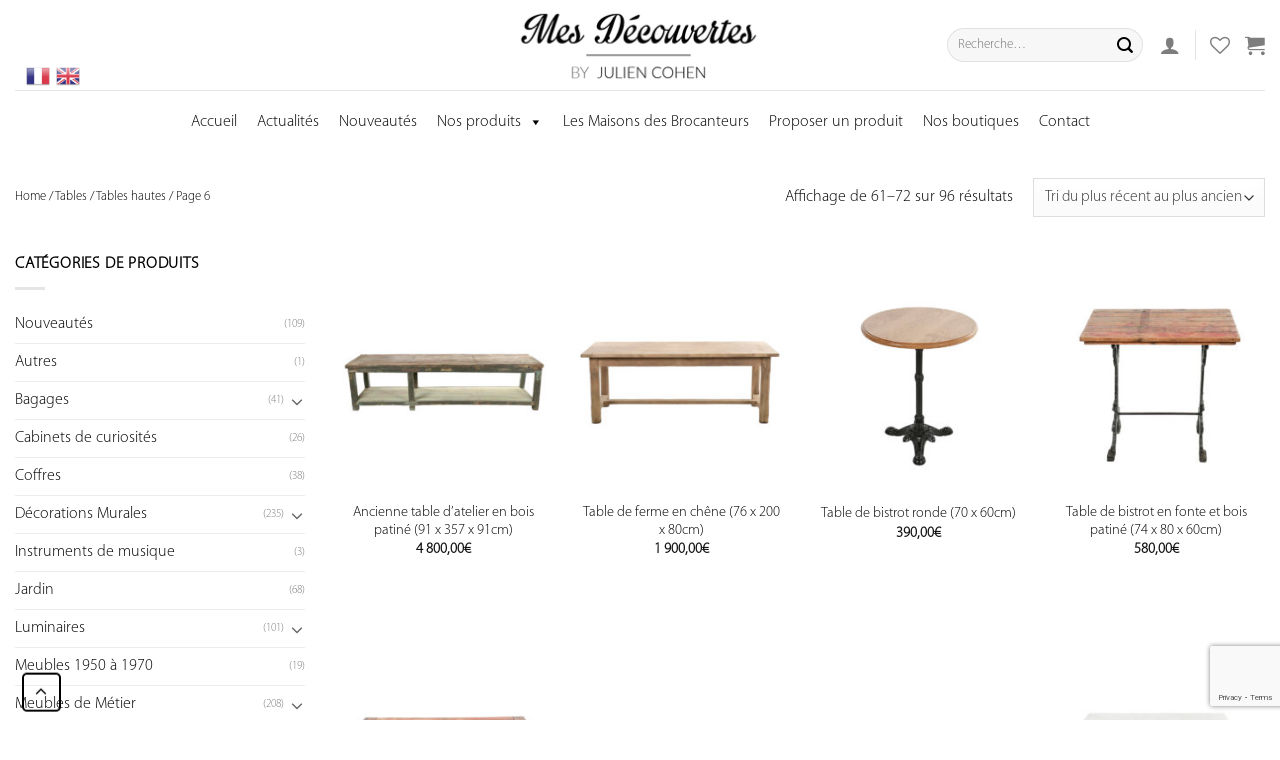

--- FILE ---
content_type: text/html; charset=UTF-8
request_url: https://mes-decouvertes.com/categorie/tables/tables-hautes/page/6/
body_size: 31123
content:
<!DOCTYPE html>
<!--[if IE 9 ]> <html lang="fr-FR" class="ie9 loading-site no-js bg-fill"> <![endif]-->
<!--[if IE 8 ]> <html lang="fr-FR" class="ie8 loading-site no-js bg-fill"> <![endif]-->
<!--[if (gte IE 9)|!(IE)]><!--><html lang="fr-FR" class="loading-site no-js bg-fill"> <!--<![endif]-->
<head>
	<meta charset="UTF-8" />
	<meta name="viewport" content="width=device-width, initial-scale=1.0, maximum-scale=1.0, user-scalable=no" />

	<link rel="profile" href="https://gmpg.org/xfn/11" />
	<link rel="pingback" href="https://mes-decouvertes.com/xmlrpc.php" />
<!--<script src="https://ajax.googleapis.com/ajax/libs/jquery/3.3.1/jquery.min.js"></script>-->
					<script>document.documentElement.className = document.documentElement.className + ' yes-js js_active js'</script>
				<script>(function(html){html.className = html.className.replace(/\bno-js\b/,'js')})(document.documentElement);</script>
<meta name='robots' content='index, follow, max-image-preview:large, max-snippet:-1, max-video-preview:-1' />
<meta name="viewport" content="width=device-width, initial-scale=1, maximum-scale=1" />
	<!-- This site is optimized with the Yoast SEO plugin v21.7 - https://yoast.com/wordpress/plugins/seo/ -->
	<title>Tables hautes| Page 6 sur 8 | Mes Découvertes - Julien Cohen</title>
	<meta name="description" content="Toutes les tables hautes anciennes et vintage dénichées par Julien Cohen et son équipe." />
	<link rel="canonical" href="https://mes-decouvertes.com/categorie/tables/tables-hautes/page/6/" />
	<link rel="prev" href="https://mes-decouvertes.com/categorie/tables/tables-hautes/page/5/" />
	<link rel="next" href="https://mes-decouvertes.com/categorie/tables/tables-hautes/page/7/" />
	<meta property="og:locale" content="fr_FR" />
	<meta property="og:type" content="article" />
	<meta property="og:title" content="Tables hautes| Page 6 sur 8 | Mes Découvertes - Julien Cohen" />
	<meta property="og:description" content="Toutes les tables hautes anciennes et vintage dénichées par Julien Cohen et son équipe." />
	<meta property="og:url" content="https://mes-decouvertes.com/categorie/tables/tables-hautes/" />
	<meta property="og:site_name" content="Mes Découvertes - Julien Cohen" />
	<meta name="twitter:card" content="summary_large_image" />
	<script type="application/ld+json" class="yoast-schema-graph">{"@context":"https://schema.org","@graph":[{"@type":"CollectionPage","@id":"https://mes-decouvertes.com/categorie/tables/tables-hautes/","url":"https://mes-decouvertes.com/categorie/tables/tables-hautes/page/6/","name":"Tables hautes| Page 6 sur 8 | Mes Découvertes - Julien Cohen","isPartOf":{"@id":"https://mes-decouvertes.com/#website"},"primaryImageOfPage":{"@id":"https://mes-decouvertes.com/categorie/tables/tables-hautes/page/6/#primaryimage"},"image":{"@id":"https://mes-decouvertes.com/categorie/tables/tables-hautes/page/6/#primaryimage"},"thumbnailUrl":"https://mes-decouvertes.com/wp-content/uploads/2022/12/grande-table_002-1.jpg","description":"Toutes les tables hautes anciennes et vintage dénichées par Julien Cohen et son équipe.","breadcrumb":{"@id":"https://mes-decouvertes.com/categorie/tables/tables-hautes/page/6/#breadcrumb"},"inLanguage":"fr-FR"},{"@type":"ImageObject","inLanguage":"fr-FR","@id":"https://mes-decouvertes.com/categorie/tables/tables-hautes/page/6/#primaryimage","url":"https://mes-decouvertes.com/wp-content/uploads/2022/12/grande-table_002-1.jpg","contentUrl":"https://mes-decouvertes.com/wp-content/uploads/2022/12/grande-table_002-1.jpg","width":1000,"height":1000,"caption":"Ancienne table de coupe en teck ancien"},{"@type":"BreadcrumbList","@id":"https://mes-decouvertes.com/categorie/tables/tables-hautes/page/6/#breadcrumb","itemListElement":[{"@type":"ListItem","position":1,"name":"Accueil","item":"https://mes-decouvertes.com/"},{"@type":"ListItem","position":2,"name":"Tables","item":"https://mes-decouvertes.com/categorie/tables/"},{"@type":"ListItem","position":3,"name":"Tables hautes"}]},{"@type":"WebSite","@id":"https://mes-decouvertes.com/#website","url":"https://mes-decouvertes.com/","name":"Mes découvertes","description":"Découvrez le site de mes boutiques","publisher":{"@id":"https://mes-decouvertes.com/#organization"},"potentialAction":[{"@type":"SearchAction","target":{"@type":"EntryPoint","urlTemplate":"https://mes-decouvertes.com/?s={search_term_string}"},"query-input":"required name=search_term_string"}],"inLanguage":"fr-FR"},{"@type":"Organization","@id":"https://mes-decouvertes.com/#organization","name":"Mes Découvertes","url":"https://mes-decouvertes.com/","logo":{"@type":"ImageObject","inLanguage":"fr-FR","@id":"https://mes-decouvertes.com/#/schema/logo/image/","url":"https://mes-decouvertes.com/wp-content/uploads/2019/10/nouveaulogo.png","contentUrl":"https://mes-decouvertes.com/wp-content/uploads/2019/10/nouveaulogo.png","width":1080,"height":363,"caption":"Mes Découvertes"},"image":{"@id":"https://mes-decouvertes.com/#/schema/logo/image/"},"sameAs":["https://www.facebook.com/mydiscoveries1","https://www.instagram.com/my_discoveries/"]}]}</script>
	<!-- / Yoast SEO plugin. -->


<link rel='dns-prefetch' href='//www.googletagmanager.com' />
<link rel='dns-prefetch' href='//www.google.com' />
<link rel="alternate" type="application/rss+xml" title="Mes Découvertes - Julien Cohen &raquo; Flux" href="https://mes-decouvertes.com/feed/" />
<link rel="alternate" type="application/rss+xml" title="Mes Découvertes - Julien Cohen &raquo; Flux des commentaires" href="https://mes-decouvertes.com/comments/feed/" />
<link rel="alternate" type="application/rss+xml" title="Flux pour Mes Découvertes - Julien Cohen &raquo; Tables hautes Catégorie" href="https://mes-decouvertes.com/categorie/tables/tables-hautes/feed/" />
<script type="text/javascript">
/* <![CDATA[ */
window._wpemojiSettings = {"baseUrl":"https:\/\/s.w.org\/images\/core\/emoji\/14.0.0\/72x72\/","ext":".png","svgUrl":"https:\/\/s.w.org\/images\/core\/emoji\/14.0.0\/svg\/","svgExt":".svg","source":{"concatemoji":"https:\/\/mes-decouvertes.com\/wp-includes\/js\/wp-emoji-release.min.js?ver=6.4.7.1769403053"}};
/*! This file is auto-generated */
!function(i,n){var o,s,e;function c(e){try{var t={supportTests:e,timestamp:(new Date).valueOf()};sessionStorage.setItem(o,JSON.stringify(t))}catch(e){}}function p(e,t,n){e.clearRect(0,0,e.canvas.width,e.canvas.height),e.fillText(t,0,0);var t=new Uint32Array(e.getImageData(0,0,e.canvas.width,e.canvas.height).data),r=(e.clearRect(0,0,e.canvas.width,e.canvas.height),e.fillText(n,0,0),new Uint32Array(e.getImageData(0,0,e.canvas.width,e.canvas.height).data));return t.every(function(e,t){return e===r[t]})}function u(e,t,n){switch(t){case"flag":return n(e,"\ud83c\udff3\ufe0f\u200d\u26a7\ufe0f","\ud83c\udff3\ufe0f\u200b\u26a7\ufe0f")?!1:!n(e,"\ud83c\uddfa\ud83c\uddf3","\ud83c\uddfa\u200b\ud83c\uddf3")&&!n(e,"\ud83c\udff4\udb40\udc67\udb40\udc62\udb40\udc65\udb40\udc6e\udb40\udc67\udb40\udc7f","\ud83c\udff4\u200b\udb40\udc67\u200b\udb40\udc62\u200b\udb40\udc65\u200b\udb40\udc6e\u200b\udb40\udc67\u200b\udb40\udc7f");case"emoji":return!n(e,"\ud83e\udef1\ud83c\udffb\u200d\ud83e\udef2\ud83c\udfff","\ud83e\udef1\ud83c\udffb\u200b\ud83e\udef2\ud83c\udfff")}return!1}function f(e,t,n){var r="undefined"!=typeof WorkerGlobalScope&&self instanceof WorkerGlobalScope?new OffscreenCanvas(300,150):i.createElement("canvas"),a=r.getContext("2d",{willReadFrequently:!0}),o=(a.textBaseline="top",a.font="600 32px Arial",{});return e.forEach(function(e){o[e]=t(a,e,n)}),o}function t(e){var t=i.createElement("script");t.src=e,t.defer=!0,i.head.appendChild(t)}"undefined"!=typeof Promise&&(o="wpEmojiSettingsSupports",s=["flag","emoji"],n.supports={everything:!0,everythingExceptFlag:!0},e=new Promise(function(e){i.addEventListener("DOMContentLoaded",e,{once:!0})}),new Promise(function(t){var n=function(){try{var e=JSON.parse(sessionStorage.getItem(o));if("object"==typeof e&&"number"==typeof e.timestamp&&(new Date).valueOf()<e.timestamp+604800&&"object"==typeof e.supportTests)return e.supportTests}catch(e){}return null}();if(!n){if("undefined"!=typeof Worker&&"undefined"!=typeof OffscreenCanvas&&"undefined"!=typeof URL&&URL.createObjectURL&&"undefined"!=typeof Blob)try{var e="postMessage("+f.toString()+"("+[JSON.stringify(s),u.toString(),p.toString()].join(",")+"));",r=new Blob([e],{type:"text/javascript"}),a=new Worker(URL.createObjectURL(r),{name:"wpTestEmojiSupports"});return void(a.onmessage=function(e){c(n=e.data),a.terminate(),t(n)})}catch(e){}c(n=f(s,u,p))}t(n)}).then(function(e){for(var t in e)n.supports[t]=e[t],n.supports.everything=n.supports.everything&&n.supports[t],"flag"!==t&&(n.supports.everythingExceptFlag=n.supports.everythingExceptFlag&&n.supports[t]);n.supports.everythingExceptFlag=n.supports.everythingExceptFlag&&!n.supports.flag,n.DOMReady=!1,n.readyCallback=function(){n.DOMReady=!0}}).then(function(){return e}).then(function(){var e;n.supports.everything||(n.readyCallback(),(e=n.source||{}).concatemoji?t(e.concatemoji):e.wpemoji&&e.twemoji&&(t(e.twemoji),t(e.wpemoji)))}))}((window,document),window._wpemojiSettings);
/* ]]> */
</script>
<link rel='stylesheet' id='gtranslate-style-css' href='https://mes-decouvertes.com/wp-content/plugins/gtranslate/gtranslate-style24.css?ver=6.4.7.1769403053' type='text/css' media='all' />
<style id='wp-emoji-styles-inline-css' type='text/css'>

	img.wp-smiley, img.emoji {
		display: inline !important;
		border: none !important;
		box-shadow: none !important;
		height: 1em !important;
		width: 1em !important;
		margin: 0 0.07em !important;
		vertical-align: -0.1em !important;
		background: none !important;
		padding: 0 !important;
	}
</style>
<link rel='stylesheet' id='wc-blocks-vendors-style-css' href='https://mes-decouvertes.com/wp-content/plugins/woocommerce/packages/woocommerce-blocks/build/wc-blocks-vendors-style.css?ver=6.7.3.1769403053' type='text/css' media='all' />
<link rel='stylesheet' id='wc-blocks-style-css' href='https://mes-decouvertes.com/wp-content/plugins/woocommerce/packages/woocommerce-blocks/build/wc-blocks-style.css?ver=6.7.3.1769403053' type='text/css' media='all' />
<style id='classic-theme-styles-inline-css' type='text/css'>
/*! This file is auto-generated */
.wp-block-button__link{color:#fff;background-color:#32373c;border-radius:9999px;box-shadow:none;text-decoration:none;padding:calc(.667em + 2px) calc(1.333em + 2px);font-size:1.125em}.wp-block-file__button{background:#32373c;color:#fff;text-decoration:none}
</style>
<style id='global-styles-inline-css' type='text/css'>
body{--wp--preset--color--black: #000000;--wp--preset--color--cyan-bluish-gray: #abb8c3;--wp--preset--color--white: #ffffff;--wp--preset--color--pale-pink: #f78da7;--wp--preset--color--vivid-red: #cf2e2e;--wp--preset--color--luminous-vivid-orange: #ff6900;--wp--preset--color--luminous-vivid-amber: #fcb900;--wp--preset--color--light-green-cyan: #7bdcb5;--wp--preset--color--vivid-green-cyan: #00d084;--wp--preset--color--pale-cyan-blue: #8ed1fc;--wp--preset--color--vivid-cyan-blue: #0693e3;--wp--preset--color--vivid-purple: #9b51e0;--wp--preset--gradient--vivid-cyan-blue-to-vivid-purple: linear-gradient(135deg,rgba(6,147,227,1) 0%,rgb(155,81,224) 100%);--wp--preset--gradient--light-green-cyan-to-vivid-green-cyan: linear-gradient(135deg,rgb(122,220,180) 0%,rgb(0,208,130) 100%);--wp--preset--gradient--luminous-vivid-amber-to-luminous-vivid-orange: linear-gradient(135deg,rgba(252,185,0,1) 0%,rgba(255,105,0,1) 100%);--wp--preset--gradient--luminous-vivid-orange-to-vivid-red: linear-gradient(135deg,rgba(255,105,0,1) 0%,rgb(207,46,46) 100%);--wp--preset--gradient--very-light-gray-to-cyan-bluish-gray: linear-gradient(135deg,rgb(238,238,238) 0%,rgb(169,184,195) 100%);--wp--preset--gradient--cool-to-warm-spectrum: linear-gradient(135deg,rgb(74,234,220) 0%,rgb(151,120,209) 20%,rgb(207,42,186) 40%,rgb(238,44,130) 60%,rgb(251,105,98) 80%,rgb(254,248,76) 100%);--wp--preset--gradient--blush-light-purple: linear-gradient(135deg,rgb(255,206,236) 0%,rgb(152,150,240) 100%);--wp--preset--gradient--blush-bordeaux: linear-gradient(135deg,rgb(254,205,165) 0%,rgb(254,45,45) 50%,rgb(107,0,62) 100%);--wp--preset--gradient--luminous-dusk: linear-gradient(135deg,rgb(255,203,112) 0%,rgb(199,81,192) 50%,rgb(65,88,208) 100%);--wp--preset--gradient--pale-ocean: linear-gradient(135deg,rgb(255,245,203) 0%,rgb(182,227,212) 50%,rgb(51,167,181) 100%);--wp--preset--gradient--electric-grass: linear-gradient(135deg,rgb(202,248,128) 0%,rgb(113,206,126) 100%);--wp--preset--gradient--midnight: linear-gradient(135deg,rgb(2,3,129) 0%,rgb(40,116,252) 100%);--wp--preset--font-size--small: 13px;--wp--preset--font-size--medium: 20px;--wp--preset--font-size--large: 36px;--wp--preset--font-size--x-large: 42px;--wp--preset--spacing--20: 0.44rem;--wp--preset--spacing--30: 0.67rem;--wp--preset--spacing--40: 1rem;--wp--preset--spacing--50: 1.5rem;--wp--preset--spacing--60: 2.25rem;--wp--preset--spacing--70: 3.38rem;--wp--preset--spacing--80: 5.06rem;--wp--preset--shadow--natural: 6px 6px 9px rgba(0, 0, 0, 0.2);--wp--preset--shadow--deep: 12px 12px 50px rgba(0, 0, 0, 0.4);--wp--preset--shadow--sharp: 6px 6px 0px rgba(0, 0, 0, 0.2);--wp--preset--shadow--outlined: 6px 6px 0px -3px rgba(255, 255, 255, 1), 6px 6px rgba(0, 0, 0, 1);--wp--preset--shadow--crisp: 6px 6px 0px rgba(0, 0, 0, 1);}:where(.is-layout-flex){gap: 0.5em;}:where(.is-layout-grid){gap: 0.5em;}body .is-layout-flow > .alignleft{float: left;margin-inline-start: 0;margin-inline-end: 2em;}body .is-layout-flow > .alignright{float: right;margin-inline-start: 2em;margin-inline-end: 0;}body .is-layout-flow > .aligncenter{margin-left: auto !important;margin-right: auto !important;}body .is-layout-constrained > .alignleft{float: left;margin-inline-start: 0;margin-inline-end: 2em;}body .is-layout-constrained > .alignright{float: right;margin-inline-start: 2em;margin-inline-end: 0;}body .is-layout-constrained > .aligncenter{margin-left: auto !important;margin-right: auto !important;}body .is-layout-constrained > :where(:not(.alignleft):not(.alignright):not(.alignfull)){max-width: var(--wp--style--global--content-size);margin-left: auto !important;margin-right: auto !important;}body .is-layout-constrained > .alignwide{max-width: var(--wp--style--global--wide-size);}body .is-layout-flex{display: flex;}body .is-layout-flex{flex-wrap: wrap;align-items: center;}body .is-layout-flex > *{margin: 0;}body .is-layout-grid{display: grid;}body .is-layout-grid > *{margin: 0;}:where(.wp-block-columns.is-layout-flex){gap: 2em;}:where(.wp-block-columns.is-layout-grid){gap: 2em;}:where(.wp-block-post-template.is-layout-flex){gap: 1.25em;}:where(.wp-block-post-template.is-layout-grid){gap: 1.25em;}.has-black-color{color: var(--wp--preset--color--black) !important;}.has-cyan-bluish-gray-color{color: var(--wp--preset--color--cyan-bluish-gray) !important;}.has-white-color{color: var(--wp--preset--color--white) !important;}.has-pale-pink-color{color: var(--wp--preset--color--pale-pink) !important;}.has-vivid-red-color{color: var(--wp--preset--color--vivid-red) !important;}.has-luminous-vivid-orange-color{color: var(--wp--preset--color--luminous-vivid-orange) !important;}.has-luminous-vivid-amber-color{color: var(--wp--preset--color--luminous-vivid-amber) !important;}.has-light-green-cyan-color{color: var(--wp--preset--color--light-green-cyan) !important;}.has-vivid-green-cyan-color{color: var(--wp--preset--color--vivid-green-cyan) !important;}.has-pale-cyan-blue-color{color: var(--wp--preset--color--pale-cyan-blue) !important;}.has-vivid-cyan-blue-color{color: var(--wp--preset--color--vivid-cyan-blue) !important;}.has-vivid-purple-color{color: var(--wp--preset--color--vivid-purple) !important;}.has-black-background-color{background-color: var(--wp--preset--color--black) !important;}.has-cyan-bluish-gray-background-color{background-color: var(--wp--preset--color--cyan-bluish-gray) !important;}.has-white-background-color{background-color: var(--wp--preset--color--white) !important;}.has-pale-pink-background-color{background-color: var(--wp--preset--color--pale-pink) !important;}.has-vivid-red-background-color{background-color: var(--wp--preset--color--vivid-red) !important;}.has-luminous-vivid-orange-background-color{background-color: var(--wp--preset--color--luminous-vivid-orange) !important;}.has-luminous-vivid-amber-background-color{background-color: var(--wp--preset--color--luminous-vivid-amber) !important;}.has-light-green-cyan-background-color{background-color: var(--wp--preset--color--light-green-cyan) !important;}.has-vivid-green-cyan-background-color{background-color: var(--wp--preset--color--vivid-green-cyan) !important;}.has-pale-cyan-blue-background-color{background-color: var(--wp--preset--color--pale-cyan-blue) !important;}.has-vivid-cyan-blue-background-color{background-color: var(--wp--preset--color--vivid-cyan-blue) !important;}.has-vivid-purple-background-color{background-color: var(--wp--preset--color--vivid-purple) !important;}.has-black-border-color{border-color: var(--wp--preset--color--black) !important;}.has-cyan-bluish-gray-border-color{border-color: var(--wp--preset--color--cyan-bluish-gray) !important;}.has-white-border-color{border-color: var(--wp--preset--color--white) !important;}.has-pale-pink-border-color{border-color: var(--wp--preset--color--pale-pink) !important;}.has-vivid-red-border-color{border-color: var(--wp--preset--color--vivid-red) !important;}.has-luminous-vivid-orange-border-color{border-color: var(--wp--preset--color--luminous-vivid-orange) !important;}.has-luminous-vivid-amber-border-color{border-color: var(--wp--preset--color--luminous-vivid-amber) !important;}.has-light-green-cyan-border-color{border-color: var(--wp--preset--color--light-green-cyan) !important;}.has-vivid-green-cyan-border-color{border-color: var(--wp--preset--color--vivid-green-cyan) !important;}.has-pale-cyan-blue-border-color{border-color: var(--wp--preset--color--pale-cyan-blue) !important;}.has-vivid-cyan-blue-border-color{border-color: var(--wp--preset--color--vivid-cyan-blue) !important;}.has-vivid-purple-border-color{border-color: var(--wp--preset--color--vivid-purple) !important;}.has-vivid-cyan-blue-to-vivid-purple-gradient-background{background: var(--wp--preset--gradient--vivid-cyan-blue-to-vivid-purple) !important;}.has-light-green-cyan-to-vivid-green-cyan-gradient-background{background: var(--wp--preset--gradient--light-green-cyan-to-vivid-green-cyan) !important;}.has-luminous-vivid-amber-to-luminous-vivid-orange-gradient-background{background: var(--wp--preset--gradient--luminous-vivid-amber-to-luminous-vivid-orange) !important;}.has-luminous-vivid-orange-to-vivid-red-gradient-background{background: var(--wp--preset--gradient--luminous-vivid-orange-to-vivid-red) !important;}.has-very-light-gray-to-cyan-bluish-gray-gradient-background{background: var(--wp--preset--gradient--very-light-gray-to-cyan-bluish-gray) !important;}.has-cool-to-warm-spectrum-gradient-background{background: var(--wp--preset--gradient--cool-to-warm-spectrum) !important;}.has-blush-light-purple-gradient-background{background: var(--wp--preset--gradient--blush-light-purple) !important;}.has-blush-bordeaux-gradient-background{background: var(--wp--preset--gradient--blush-bordeaux) !important;}.has-luminous-dusk-gradient-background{background: var(--wp--preset--gradient--luminous-dusk) !important;}.has-pale-ocean-gradient-background{background: var(--wp--preset--gradient--pale-ocean) !important;}.has-electric-grass-gradient-background{background: var(--wp--preset--gradient--electric-grass) !important;}.has-midnight-gradient-background{background: var(--wp--preset--gradient--midnight) !important;}.has-small-font-size{font-size: var(--wp--preset--font-size--small) !important;}.has-medium-font-size{font-size: var(--wp--preset--font-size--medium) !important;}.has-large-font-size{font-size: var(--wp--preset--font-size--large) !important;}.has-x-large-font-size{font-size: var(--wp--preset--font-size--x-large) !important;}
.wp-block-navigation a:where(:not(.wp-element-button)){color: inherit;}
:where(.wp-block-post-template.is-layout-flex){gap: 1.25em;}:where(.wp-block-post-template.is-layout-grid){gap: 1.25em;}
:where(.wp-block-columns.is-layout-flex){gap: 2em;}:where(.wp-block-columns.is-layout-grid){gap: 2em;}
.wp-block-pullquote{font-size: 1.5em;line-height: 1.6;}
</style>
<link rel='stylesheet' id='fontawesome-five-css-css' href='https://mes-decouvertes.com/wp-content/plugins/accesspress-social-counter/css/fontawesome-all.css?ver=1.9.2.1769403053' type='text/css' media='all' />
<link rel='stylesheet' id='apsc-frontend-css-css' href='https://mes-decouvertes.com/wp-content/plugins/accesspress-social-counter/css/frontend.css?ver=1.9.2.1769403053' type='text/css' media='all' />
<link rel='stylesheet' id='dnd-upload-cf7-css' href='https://mes-decouvertes.com/wp-content/plugins/drag-and-drop-multiple-file-upload-contact-form-7/assets/css/dnd-upload-cf7.css?ver=1.3.6.2.1769403053' type='text/css' media='all' />
<link rel='stylesheet' id='contact-form-7-css' href='https://mes-decouvertes.com/wp-content/plugins/contact-form-7/includes/css/styles.css?ver=5.5.6.1.1769403053' type='text/css' media='all' />
<link rel='stylesheet' id='fp_rac_enqueue_style_for_swal-css' href='https://mes-decouvertes.com/wp-content/plugins/rac/assets/sweetalert2/sweetalert2.min.css?ver=6.4.7.1769403053' type='text/css' media='all' />
<link rel='stylesheet' id='fp_rac_enqueue_css_for_swal-css' href='https://mes-decouvertes.com/wp-content/plugins/rac/assets/sweetalert2/sweetalert2.css?ver=6.4.7.1769403053' type='text/css' media='all' />
<link rel='stylesheet' id='uaf_client_css-css' href='https://mes-decouvertes.com/wp-content/uploads/useanyfont/uaf.css?ver=1683988511.1769403053' type='text/css' media='all' />
<style id='woocommerce-inline-inline-css' type='text/css'>
.woocommerce form .form-row .required { visibility: visible; }
</style>
<link rel='stylesheet' id='wpml-menu-item-0-css' href='//mes-decouvertes.com/wp-content/plugins/sitepress-multilingual-cms/templates/language-switchers/menu-item/style.css?ver=1.1769403053' type='text/css' media='all' />
<link rel='stylesheet' id='megamenu-css' href='https://mes-decouvertes.com/wp-content/uploads/maxmegamenu/style_fr.css?ver=1ed9f4.1769403053' type='text/css' media='all' />
<link rel='stylesheet' id='dashicons-css' href='https://mes-decouvertes.com/wp-includes/css/dashicons.min.css?ver=6.4.7.1769403053' type='text/css' media='all' />
<style id='dashicons-inline-css' type='text/css'>
[data-font="Dashicons"]:before {font-family: 'Dashicons' !important;content: attr(data-icon) !important;speak: none !important;font-weight: normal !important;font-variant: normal !important;text-transform: none !important;line-height: 1 !important;font-style: normal !important;-webkit-font-smoothing: antialiased !important;-moz-osx-font-smoothing: grayscale !important;}
</style>
<link rel='stylesheet' id='wisoft-css-css' href='https://mes-decouvertes.com/wp-content/themes/flatsome-child/assets/css/custom.css?ver=3.0.1769403053' type='text/css' media='all' />
<link rel='stylesheet' id='wc-dashicons-css-css' href='https://mes-decouvertes.com/wp-includes/css/dashicons.min.css?ver=1.1.1769403053' type='text/css' media='all' />
<link rel='stylesheet' id='flatsome-icons-css' href='https://mes-decouvertes.com/wp-content/themes/flatsome/assets/css/fl-icons.css?ver=3.12.1769403053' type='text/css' media='all' />
<link rel='stylesheet' id='flatsome-woocommerce-wishlist-css' href='https://mes-decouvertes.com/wp-content/themes/flatsome/inc/integrations/wc-yith-wishlist/wishlist.css?ver=3.10.2.1769403053' type='text/css' media='all' />
<link rel='stylesheet' id='uwa-front-css-css' href='https://mes-decouvertes.com/wp-content/plugins/ultimate-woocommerce-auction-pro/assets/css/uwa-front.css?ver=2.2.3.1769403053' type='text/css' media='' />
<link rel='stylesheet' id='flatsome-main-css' href='https://mes-decouvertes.com/wp-content/themes/flatsome/assets/css/flatsome.css?ver=3.13.3.1769403053' type='text/css' media='all' />
<link rel='stylesheet' id='flatsome-shop-css' href='https://mes-decouvertes.com/wp-content/themes/flatsome/assets/css/flatsome-shop.css?ver=3.13.3.1769403053' type='text/css' media='all' />
<link rel='stylesheet' id='flatsome-style-css' href='https://mes-decouvertes.com/wp-content/themes/flatsome-child/style.css?ver=3.0.1769403053' type='text/css' media='all' />
<link rel='stylesheet' id='wpc-filter-everything-css' href='https://mes-decouvertes.com/wp-content/plugins/filter-everything/assets/css/filter-everything.min.css?ver=1.7.3.1769403053' type='text/css' media='all' />
<link rel='stylesheet' id='wpc-filter-everything-custom-css' href='https://mes-decouvertes.com/wp-content/uploads/cache/filter-everything/3154300620ffe17b5279c9ed1455e351.css?ver=6.4.7.1769403053' type='text/css' media='all' />
<script type="text/javascript">
            window._nslDOMReady = function (callback) {
                if ( document.readyState === "complete" || document.readyState === "interactive" ) {
                    callback();
                } else {
                    document.addEventListener( "DOMContentLoaded", callback );
                }
            };
            </script><script>if (document.location.protocol != "https:") {document.location = document.URL.replace(/^http:/i, "https:");}</script><script type="text/javascript" src="https://mes-decouvertes.com/wp-includes/js/jquery/jquery.min.js?ver=3.7.1.1769403053" id="jquery-core-js"></script>
<script type="text/javascript" src="https://mes-decouvertes.com/wp-includes/js/jquery/jquery-migrate.min.js?ver=3.4.1.1769403053" id="jquery-migrate-js"></script>
<script type="text/javascript" id="rac_guest_handle-js-extra">
/* <![CDATA[ */
var rac_guest_params = {"console_error":"Not a valid e-mail address","current_lang_code":"en","ajax_url":"https:\/\/mes-decouvertes.com\/wp-admin\/admin-ajax.php","guest_entry":"747b0c9ea0","is_checkout":"","is_shop":"","ajax_add_to_cart":"yes","enable_popup":"no","form_label":"Please enter your Details","first_name":"","email_address_not_valid":"Please Enter your Valid Email Address","enter_email_address":"Please Enter your Email Address","enter_first_name":"Please Enter your First Name","enter_phone_no":"Please Enter your Contact Number","enter_valid_phone_no":"Please Enter valid Contact Number","enter_last_name":"Please Enter your Last Name","cancel_label":"Cancel","add_to_cart_label":"Add to cart","force_guest":"no","show_guest_name":"","show_guest_contactno":"","force_guest_name":"","force_guest_contactno":"","popup_already_displayed":"no","is_cookie_already_set":"","fp_rac_popup_email":"","fp_rac_first_name":"","fp_rac_last_name":"","fp_rac_phone_no":"","fp_rac_disp_notice_check":"","fp_rac_disp_notice":"Your email will be used for sending Abandoned Cart emails","popup_disp_method":"1","popup_cookie_delay_time":"no","rac_popup_delay_nonce":"9c8ed9388a"};
var custom_css_btn_color = {"popupcolor":"ffffff","confirmbtncolor":"008000","cancelbtncolor":"cc2900","email_placeholder":"Enter your Email Address","fname_placeholder":"Enter your First Name","lname_placeholder":"Enter your Last Name","phone_placeholder":"Enter Your Contact Number"};
/* ]]> */
</script>
<script type="text/javascript" src="https://mes-decouvertes.com/wp-content/plugins/rac/assets/js/fp-rac-guest-checkout.js?ver=21.7.1769403053" id="rac_guest_handle-js"></script>
<script type="text/javascript" src="https://mes-decouvertes.com/wp-content/plugins/rac/assets/sweetalert2/sweetalert2.min.js?ver=6.4.7.1769403053" id="fp_rac_enqueue_script_for_swal-js"></script>
<script type="text/javascript" src="https://mes-decouvertes.com/wp-content/plugins/rac/assets/js/polyfill/polyfill.min.js?ver=6.4.7.1769403053" id="polyfill-js"></script>
<script type="text/javascript" src="https://mes-decouvertes.com/wp-content/plugins/ultimate-woocommerce-auction-pro/assets/js/jquery.countdown.min.js?ver=2.2.3.1769403053" id="uwa-jquery-countdown-js"></script>
<script type="text/javascript" id="uwa-jquery-countdown-multi-lang-js-extra">
/* <![CDATA[ */
var multi_lang_data = {"labels":{"Years":"Years","Months":"Months","Weeks":"Weeks","Days":"Days","Hours":"Hours","Minutes":"Minutes","Seconds":"Seconds"},"labels1":{"Year":"Year","Month":"Month","Week":"Week","Day":"Day","Hour":"Hour","Minute":"Minute","Second":"Second"},"compactLabels":{"y":"y","m":"m","w":"w","d":"d"}};
/* ]]> */
</script>
<script type="text/javascript" src="https://mes-decouvertes.com/wp-content/plugins/ultimate-woocommerce-auction-pro/assets/js/jquery.countdown-multi-lang.js?ver=2.2.3.1769403053" id="uwa-jquery-countdown-multi-lang-js"></script>
<script type="text/javascript" id="uwa-front-js-extra">
/* <![CDATA[ */
var uwa_data = {"expired":"Auction has Expired!","gtm_offset":"2","started":"Auction Started! Please refresh page.","outbid_message":"","hide_compact":"no","refresh_interval":"1"};
var WpUat = {"calendar_icon":"<i class=\"dashicons-calendar-alt\"><\/i>"};
var WooUa = {"ajaxurl":"https:\/\/mes-decouvertes.com\/wp-admin\/admin-ajax.php","ua_nonce":"6a5ac88f9a","last_timestamp":"1641897230","calendar_image":"https:\/\/mes-decouvertes.com\/wp-content\/plugins\/woocommerce\/assets\/images\/calendar.png"};
var UWA_Ajax_Qry = {"ajaqry":"\/categorie\/tables\/tables-hautes\/page\/6\/?uwa-ajax"};
/* ]]> */
</script>
<script type="text/javascript" src="https://mes-decouvertes.com/wp-content/plugins/ultimate-woocommerce-auction-pro/assets/js/uwa-front.js?ver=2.2.3.1769403053" id="uwa-front-js"></script>

<!-- Extrait Google Analytics ajouté par Site Kit -->
<script type="text/javascript" src="https://www.googletagmanager.com/gtag/js?id=UA-252407986-3&amp;ver=1769403053" id="google_gtagjs-js" async></script>
<script type="text/javascript" id="google_gtagjs-js-after">
/* <![CDATA[ */
window.dataLayer = window.dataLayer || [];function gtag(){dataLayer.push(arguments);}
gtag('set', 'linker', {"domains":["mes-decouvertes.com"]} );
gtag("js", new Date());
gtag("set", "developer_id.dZTNiMT", true);
gtag("config", "UA-252407986-3", {"anonymize_ip":true});
gtag("config", "G-3VBNSQN89E");
/* ]]> */
</script>

<!-- Arrêter l&#039;extrait Google Analytics ajouté par Site Kit -->
<link rel="https://api.w.org/" href="https://mes-decouvertes.com/wp-json/" /><link rel="alternate" type="application/json" href="https://mes-decouvertes.com/wp-json/wp/v2/product_cat/3194" /><link rel="EditURI" type="application/rsd+xml" title="RSD" href="https://mes-decouvertes.com/xmlrpc.php?rsd" />
<meta name="generator" content="WordPress 6.4.7" />
<meta name="generator" content="WooCommerce 6.2.2" />
<meta name="generator" content="WPML ver:4.4.9 stt:1,4;" />
<!-- start Simple Custom CSS and JS -->
<!-- Noscript for Meta Pixel -->
<noscript><img height="1" width="1" style="display:none"
src="https://www.facebook.com/tr?id=721825125552593&ev=PageView&noscript=1"
/></noscript>
<!-- End of Noscript for Meta Pixel -->

<!-- end Simple Custom CSS and JS -->
<!-- start Simple Custom CSS and JS -->
<script type="text/javascript">
// Meta Pixel Code
!function(f,b,e,v,n,t,s)
{if(f.fbq)return;n=f.fbq=function(){n.callMethod?
n.callMethod.apply(n,arguments):n.queue.push(arguments)};
if(!f._fbq)f._fbq=n;n.push=n;n.loaded=!0;n.version='2.0';
n.queue=[];t=b.createElement(e);t.async=!0;
t.src=v;s=b.getElementsByTagName(e)[0];
s.parentNode.insertBefore(t,s)}(window, document,'script',
'https://connect.facebook.net/en_US/fbevents.js');
fbq('init', '721825125552593');
fbq('track', 'PageView');
// End of Meta Pixel Code</script>
<!-- end Simple Custom CSS and JS -->
<!-- start Simple Custom CSS and JS -->
<script type="text/javascript">

  window.fbAsyncInit = function() {
    FB.init({
      appId      : '722813958360587',
      cookie     : true,
      xfbml      : true,
      version    : 'v10.0'
    });
      
    FB.AppEvents.logPageView();   
      
  };

  (function(d, s, id){
     var js, fjs = d.getElementsByTagName(s)[0];
     if (d.getElementById(id)) {return;}
     js = d.createElement(s); js.id = id;
     js.src = "https://connect.facebook.net/en_US/sdk.js";
     fjs.parentNode.insertBefore(js, fjs);
   }(document, 'script', 'facebook-jssdk'));
</script>
<!-- end Simple Custom CSS and JS -->
<meta name="generator" content="Site Kit by Google 1.89.0" />        <style type="text/css">
        #fp_rac_guest_email_in_cookie{

}
#fp_rac_guest_fname_in_cookie{

}
#fp_rac_guest_lname_in_cookie{

}
#fp_rac_guest_phoneno_in_cookie{

}        </style>
        <link rel="apple-touch-icon" sizes="180x180" href="/wp-content/uploads/fbrfg/apple-touch-icon.png">
<link rel="icon" type="image/png" sizes="32x32" href="/wp-content/uploads/fbrfg/favicon-32x32.png">
<link rel="icon" type="image/png" sizes="16x16" href="/wp-content/uploads/fbrfg/favicon-16x16.png">
<link rel="manifest" href="/wp-content/uploads/fbrfg/site.webmanifest">
<link rel="mask-icon" href="/wp-content/uploads/fbrfg/safari-pinned-tab.svg" color="#5bbad5">
<link rel="shortcut icon" href="/wp-content/uploads/fbrfg/favicon.ico">
<meta name="msapplication-TileColor" content="#da532c">
<meta name="msapplication-config" content="/wp-content/uploads/fbrfg/browserconfig.xml">
<meta name="theme-color" content="#ffffff"><style>.bg{opacity: 0; transition: opacity 1s; -webkit-transition: opacity 1s;} .bg-loaded{opacity: 1;}</style><!--[if IE]><link rel="stylesheet" type="text/css" href="https://mes-decouvertes.com/wp-content/themes/flatsome/assets/css/ie-fallback.css"><script src="//cdnjs.cloudflare.com/ajax/libs/html5shiv/3.6.1/html5shiv.js"></script><script>var head = document.getElementsByTagName('head')[0],style = document.createElement('style');style.type = 'text/css';style.styleSheet.cssText = ':before,:after{content:none !important';head.appendChild(style);setTimeout(function(){head.removeChild(style);}, 0);</script><script src="https://mes-decouvertes.com/wp-content/themes/flatsome/assets/libs/ie-flexibility.js"></script><![endif]-->	<noscript><style>.woocommerce-product-gallery{ opacity: 1 !important; }</style></noscript>
	
<!-- Meta Pixel Code -->
<script type='text/javascript'>
!function(f,b,e,v,n,t,s){if(f.fbq)return;n=f.fbq=function(){n.callMethod?
n.callMethod.apply(n,arguments):n.queue.push(arguments)};if(!f._fbq)f._fbq=n;
n.push=n;n.loaded=!0;n.version='2.0';n.queue=[];t=b.createElement(e);t.async=!0;
t.src=v;s=b.getElementsByTagName(e)[0];s.parentNode.insertBefore(t,s)}(window,
document,'script','https://connect.facebook.net/en_US/fbevents.js');
</script>
<!-- End Meta Pixel Code -->
<script type='text/javascript'>
  fbq('init', '4646099042069472', {}, {
    "agent": "wordpress-6.4.7-3.0.7"
});
  </script><script type='text/javascript'>
  fbq('track', 'PageView', []);
  </script>
<!-- Meta Pixel Code -->
<noscript>
<img height="1" width="1" style="display:none" alt="fbpx"
src="https://www.facebook.com/tr?id=4646099042069472&ev=PageView&noscript=1" />
</noscript>
<!-- End Meta Pixel Code -->
<link rel="preconnect" href="//code.tidio.co"><style id="custom-css" type="text/css">:root {--primary-color: #d3985e;}html{background-color:#ffffff!important;}.full-width .ubermenu-nav, .container, .row{max-width: 1470px}.row.row-collapse{max-width: 1440px}.row.row-small{max-width: 1462.5px}.row.row-large{max-width: 1500px}.sticky-add-to-cart--active, #wrapper,#main,#main.dark{background-color: #ffffff}.header-main{height: 90px}#logo img{max-height: 90px}#logo{width:303px;}#logo a{max-width:300px;}.header-bottom{min-height: 63px}.header-top{min-height: 30px}.transparent .header-main{height: 30px}.transparent #logo img{max-height: 30px}.has-transparent + .page-title:first-of-type,.has-transparent + #main > .page-title,.has-transparent + #main > div > .page-title,.has-transparent + #main .page-header-wrapper:first-of-type .page-title{padding-top: 80px;}.header.show-on-scroll,.stuck .header-main{height:100px!important}.stuck #logo img{max-height: 100px!important}.search-form{ width: 45%;}.header-bg-color, .header-wrapper {background-color: rgba(255,255,255,0.9)}.header-bottom {background-color: #ffffff}.header-main .nav > li > a{line-height: 40px }.header-bottom-nav > li > a{line-height: 17px }@media (max-width: 549px) {.header-main{height: 55px}#logo img{max-height: 55px}}.main-menu-overlay{background-color: #598cbf}.nav-dropdown{font-size:100%}.blog-wrapper{background-color: #faf9f7;}/* Color */.accordion-title.active, .has-icon-bg .icon .icon-inner,.logo a, .primary.is-underline, .primary.is-link, .badge-outline .badge-inner, .nav-outline > li.active> a,.nav-outline >li.active > a, .cart-icon strong,[data-color='primary'], .is-outline.primary{color: #d3985e;}/* Color !important */[data-text-color="primary"]{color: #d3985e!important;}/* Background Color */[data-text-bg="primary"]{background-color: #d3985e;}/* Background */.scroll-to-bullets a,.featured-title, .label-new.menu-item > a:after, .nav-pagination > li > .current,.nav-pagination > li > span:hover,.nav-pagination > li > a:hover,.has-hover:hover .badge-outline .badge-inner,button[type="submit"], .button.wc-forward:not(.checkout):not(.checkout-button), .button.submit-button, .button.primary:not(.is-outline),.featured-table .title,.is-outline:hover, .has-icon:hover .icon-label,.nav-dropdown-bold .nav-column li > a:hover, .nav-dropdown.nav-dropdown-bold > li > a:hover, .nav-dropdown-bold.dark .nav-column li > a:hover, .nav-dropdown.nav-dropdown-bold.dark > li > a:hover, .is-outline:hover, .tagcloud a:hover,.grid-tools a, input[type='submit']:not(.is-form), .box-badge:hover .box-text, input.button.alt,.nav-box > li > a:hover,.nav-box > li.active > a,.nav-pills > li.active > a ,.current-dropdown .cart-icon strong, .cart-icon:hover strong, .nav-line-bottom > li > a:before, .nav-line-grow > li > a:before, .nav-line > li > a:before,.banner, .header-top, .slider-nav-circle .flickity-prev-next-button:hover svg, .slider-nav-circle .flickity-prev-next-button:hover .arrow, .primary.is-outline:hover, .button.primary:not(.is-outline), input[type='submit'].primary, input[type='submit'].primary, input[type='reset'].button, input[type='button'].primary, .badge-inner{background-color: #d3985e;}/* Border */.nav-vertical.nav-tabs > li.active > a,.scroll-to-bullets a.active,.nav-pagination > li > .current,.nav-pagination > li > span:hover,.nav-pagination > li > a:hover,.has-hover:hover .badge-outline .badge-inner,.accordion-title.active,.featured-table,.is-outline:hover, .tagcloud a:hover,blockquote, .has-border, .cart-icon strong:after,.cart-icon strong,.blockUI:before, .processing:before,.loading-spin, .slider-nav-circle .flickity-prev-next-button:hover svg, .slider-nav-circle .flickity-prev-next-button:hover .arrow, .primary.is-outline:hover{border-color: #d3985e}.nav-tabs > li.active > a{border-top-color: #d3985e}.widget_shopping_cart_content .blockUI.blockOverlay:before { border-left-color: #d3985e }.woocommerce-checkout-review-order .blockUI.blockOverlay:before { border-left-color: #d3985e }/* Fill */.slider .flickity-prev-next-button:hover svg,.slider .flickity-prev-next-button:hover .arrow{fill: #d3985e;}/* Background Color */[data-icon-label]:after, .secondary.is-underline:hover,.secondary.is-outline:hover,.icon-label,.button.secondary:not(.is-outline),.button.alt:not(.is-outline), .badge-inner.on-sale, .button.checkout, .single_add_to_cart_button, .current .breadcrumb-step{ background-color:#44626c; }[data-text-bg="secondary"]{background-color: #44626c;}/* Color */.secondary.is-underline,.secondary.is-link, .secondary.is-outline,.stars a.active, .star-rating:before, .woocommerce-page .star-rating:before,.star-rating span:before, .color-secondary{color: #44626c}/* Color !important */[data-text-color="secondary"]{color: #44626c!important;}/* Border */.secondary.is-outline:hover{border-color:#44626c}body{font-family:"-apple-system, BlinkMacSystemFont, &quot;Segoe UI&quot;, Roboto, Oxygen-Sans, Ubuntu, Cantarell, &quot;Helvetica Neue&quot;, sans-serif", sans-serif}body{font-weight: 0}body{color: #000000}.nav > li > a {font-family:"-apple-system, BlinkMacSystemFont, &quot;Segoe UI&quot;, Roboto, Oxygen-Sans, Ubuntu, Cantarell, &quot;Helvetica Neue&quot;, sans-serif", sans-serif;}.mobile-sidebar-levels-2 .nav > li > ul > li > a {font-family:"-apple-system, BlinkMacSystemFont, &quot;Segoe UI&quot;, Roboto, Oxygen-Sans, Ubuntu, Cantarell, &quot;Helvetica Neue&quot;, sans-serif", sans-serif;}.nav > li > a {font-weight: 700;}.mobile-sidebar-levels-2 .nav > li > ul > li > a {font-weight: 700;}h1,h2,h3,h4,h5,h6,.heading-font, .off-canvas-center .nav-sidebar.nav-vertical > li > a{font-family: "-apple-system, BlinkMacSystemFont, &quot;Segoe UI&quot;, Roboto, Oxygen-Sans, Ubuntu, Cantarell, &quot;Helvetica Neue&quot;, sans-serif", sans-serif;}h1,h2,h3,h4,h5,h6,.heading-font,.banner h1,.banner h2{font-weight: 700;}h1,h2,h3,h4,h5,h6,.heading-font{color: #000000;}.alt-font{font-family: "-apple-system, BlinkMacSystemFont, &quot;Segoe UI&quot;, Roboto, Oxygen-Sans, Ubuntu, Cantarell, &quot;Helvetica Neue&quot;, sans-serif", sans-serif;}.alt-font{font-weight: 0!important;}a{color: #000000;}.shop-page-title.featured-title .title-overlay{background-color: rgba(255,255,255,0.3);}@media screen and (min-width: 550px){.products .box-vertical .box-image{min-width: 247px!important;width: 247px!important;}}.absolute-footer, html{background-color: #f9f9f9}.page-title-small + main .product-container > .row{padding-top:0;}button[name='update_cart'] { display: none; }.label-new.menu-item > a:after{content:"Nouveau";}.label-hot.menu-item > a:after{content:"Hot";}.label-sale.menu-item > a:after{content:"En action";}.label-popular.menu-item > a:after{content:"Populaire";}</style><style type="text/css">/** Mega Menu CSS: fs **/</style>
</head>

<body class="archive paged tax-product_cat term-tables-hautes term-3194 paged-6 theme-flatsome woocommerce woocommerce-page woocommerce-no-js mega-menu-primary full-width bg-fill lightbox nav-dropdown-has-arrow nav-dropdown-has-shadow nav-dropdown-has-border parallax-mobile mobile-submenu-toggle">


<a class="skip-link screen-reader-text" href="#main">Skip to content</a>

<div id="wrapper">


<header id="header" class="header ">
   <div class="header-wrapper">
	<div id="masthead" class="header-main show-logo-center hide-for-sticky">
      <div class="header-inner flex-row container logo-center medium-logo-center" role="navigation">

          <!-- Logo -->
          <div id="logo" class="flex-col logo">
            <!-- Header logo -->
<a href="https://mes-decouvertes.com/" title="Mes Découvertes &#8211; Julien Cohen - Découvrez le site de mes boutiques" rel="home">
    <img width="303" height="90" src="https://mes-decouvertes.com/wp-content/uploads/2019/07/nouveaulogo.png" class="header_logo header-logo" alt="Mes Découvertes &#8211; Julien Cohen"/><img  width="303" height="90" src="https://mes-decouvertes.com/wp-content/uploads/2019/07/nouveaulogo.png" class="header-logo-dark" alt="Mes Découvertes &#8211; Julien Cohen"/></a>
          </div>

          <!-- Mobile Left Elements -->
          <div class="flex-col show-for-medium flex-left">
            <ul class="mobile-nav nav nav-left ">
              <li class="nav-icon has-icon">
  		<a href="#" data-open="#main-menu" data-pos="left" data-bg="main-menu-overlay" data-color="" class="is-small" aria-label="Menu" aria-controls="main-menu" aria-expanded="false">
		
		  <i class="icon-menu" ></i>
		  <span class="menu-title uppercase hide-for-small">Menu</span>		</a>
	</li>            </ul>
          </div>

          <!-- Left Elements -->
          <div class="flex-col hide-for-medium flex-left
            ">
            <ul class="header-nav header-nav-main nav nav-left  nav-uppercase" >
                          </ul>
          </div>

          <!-- Right Elements -->
          <div class="flex-col hide-for-medium flex-right">
            <ul class="header-nav header-nav-main nav nav-right  nav-uppercase">
              <li class="header-search-form search-form html relative has-icon">
	<div class="header-search-form-wrapper">
		<div class="searchform-wrapper ux-search-box relative form-flat is-normal"><form role="search" method="get" class="searchform" action="https://mes-decouvertes.com/">
	<div class="flex-row relative">
						<div class="flex-col flex-grow">
			<label class="screen-reader-text" for="woocommerce-product-search-field-0">Recherche pour :</label>
			<input type="search" id="woocommerce-product-search-field-0" class="search-field mb-0" placeholder="Recherche&hellip;" value="" name="s" />
			<input type="hidden" name="post_type" value="product" />
							<input type="hidden" name="lang" value="fr" />
					</div>
		<div class="flex-col">
			<button type="submit" value="Recherche" class="ux-search-submit submit-button secondary button icon mb-0" aria-label="Submit">
				<i class="icon-search" ></i>			</button>
		</div>
	</div>
	<div class="live-search-results text-left z-top"></div>
</form>
</div>	</div>
</li><li class="account-item has-icon
    "
>

<a href="https://mes-decouvertes.com/my-account/"
    class="nav-top-link nav-top-not-logged-in is-small"
    data-open="#login-form-popup"  >
  <i class="icon-user" ></i>
</a>



</li>
<li class="header-divider"></li><li class="header-wishlist-icon">
    <a href="https://mes-decouvertes.com/my-account/wishlist/?wishlist-action" class="wishlist-link is-small">
  	          <i class="wishlist-icon icon-heart-o"
        >
      </i>
      </a>
  </li><li class="cart-item has-icon has-dropdown">

<a href="https://mes-decouvertes.com/cart/" title="Panier" class="header-cart-link is-small">



    <i class="icon-shopping-cart"
    data-icon-label="0">
  </i>
  </a>

 <ul class="nav-dropdown nav-dropdown-default">
    <li class="html widget_shopping_cart">
      <div class="widget_shopping_cart_content">
        

	<p class="woocommerce-mini-cart__empty-message">Votre panier est vide.</p>


      </div>
    </li>
     </ul>

</li>
            </ul>
          </div>

          <!-- Mobile Right Elements -->
          <div class="flex-col show-for-medium flex-right">
            <ul class="mobile-nav nav nav-right ">
              <li class="header-wishlist-icon has-icon">
	        <a href="https://mes-decouvertes.com/my-account/wishlist/?wishlist-action" class="wishlist-link ">
            <i class="wishlist-icon icon-heart-o"
			   >
            </i>
        </a>
    </li>
<li class="cart-item has-icon">

      <a href="https://mes-decouvertes.com/cart/" class="header-cart-link off-canvas-toggle nav-top-link is-small" data-open="#cart-popup" data-class="off-canvas-cart" title="Panier" data-pos="right">
  
    <i class="icon-shopping-cart"
    data-icon-label="0">
  </i>
  </a>


  <!-- Cart Sidebar Popup -->
  <div id="cart-popup" class="mfp-hide widget_shopping_cart">
  <div class="cart-popup-inner inner-padding">
      <div class="cart-popup-title text-center">
          <h4 class="uppercase">Panier</h4>
          <div class="is-divider"></div>
      </div>
      <div class="widget_shopping_cart_content">
          

	<p class="woocommerce-mini-cart__empty-message">Votre panier est vide.</p>


      </div>
             <div class="cart-sidebar-content relative"></div>  </div>
  </div>

</li>
            </ul>
          </div>

      </div>
     
            <div class="container"><div class="top-divider full-width"></div></div>
      </div><div id="wide-nav" class="header-bottom wide-nav hide-for-sticky flex-has-center">
    <div class="flex-row container">

            
                        <div class="flex-col hide-for-medium flex-center">
                <ul class="nav header-nav header-bottom-nav nav-center  nav-spacing-xlarge nav-uppercase">
                    <div id="mega-menu-wrap-primary" class="mega-menu-wrap"><div class="mega-menu-toggle"><div class="mega-toggle-blocks-left"></div><div class="mega-toggle-blocks-center"></div><div class="mega-toggle-blocks-right"><div class='mega-toggle-block mega-menu-toggle-animated-block mega-toggle-block-0' id='mega-toggle-block-0'><button aria-label="Toggle Menu" class="mega-toggle-animated mega-toggle-animated-slider" type="button" aria-expanded="false">
                  <span class="mega-toggle-animated-box">
                    <span class="mega-toggle-animated-inner"></span>
                  </span>
                </button></div></div></div><ul id="mega-menu-primary" class="mega-menu max-mega-menu mega-menu-horizontal mega-no-js" data-event="hover_intent" data-effect="fade_up" data-effect-speed="200" data-effect-mobile="disabled" data-effect-speed-mobile="0" data-mobile-force-width="false" data-second-click="go" data-document-click="collapse" data-vertical-behaviour="standard" data-breakpoint="600" data-unbind="true" data-mobile-state="collapse_all" data-hover-intent-timeout="300" data-hover-intent-interval="100"><li class='mega-menu-item mega-menu-item-type-post_type mega-menu-item-object-page mega-menu-item-home mega-align-bottom-left mega-menu-flyout mega-menu-item-149309' id='mega-menu-item-149309'><a class="mega-menu-link" href="https://mes-decouvertes.com/" tabindex="0">Accueil</a></li><li class='mega-menu-item mega-menu-item-type-post_type mega-menu-item-object-page mega-align-bottom-left mega-menu-flyout mega-menu-item-116121' id='mega-menu-item-116121'><a class="mega-menu-link" href="https://mes-decouvertes.com/actualites/" tabindex="0">Actualités</a></li><li class='mega-menu-item mega-menu-item-type-custom mega-menu-item-object-custom mega-align-bottom-left mega-menu-flyout mega-menu-item-116289' id='mega-menu-item-116289'><a class="mega-menu-link" href="/categorie/nouveautes/?orderby=date" tabindex="0">Nouveautés</a></li><li class='mega-menu-item mega-menu-item-type-custom mega-menu-item-object-custom mega-current-menu-ancestor mega-menu-item-has-children mega-menu-megamenu mega-align-bottom-left mega-menu-grid mega-menu-item-116092' id='mega-menu-item-116092'><a class="mega-menu-link" href="https://mes-decouvertes.com/nos-produits/?orderby=random_list" aria-haspopup="true" aria-expanded="false" tabindex="0">Nos produits<span class="mega-indicator"></span></a>
<ul class="mega-sub-menu">
<li class='mega-menu-row' id='mega-menu-116092-0'>
	<ul class="mega-sub-menu">
<li class='mega-menu-column mega-menu-columns-3-of-12' id='mega-menu-116092-0-0'>
		<ul class="mega-sub-menu">
<li class='mega-menu-item mega-menu-item-type-custom mega-menu-item-object-custom mega-menu-item-132974' id='mega-menu-item-132974'><a class="mega-menu-link" href="https://mes-decouvertes.com/nos-produits/">Tous nos produits</a></li><li class='mega-menu-item mega-menu-item-type-taxonomy mega-menu-item-object-product_cat mega-menu-item-116101' id='mega-menu-item-116101'><a class="mega-menu-link" href="https://mes-decouvertes.com/categorie/nouveautes/">Nouveautés</a></li><li class='mega-menu-item mega-menu-item-type-taxonomy mega-menu-item-object-product_cat mega-menu-item-116102' id='mega-menu-item-116102'><a class="mega-menu-link" href="https://mes-decouvertes.com/categorie/travaux-de-nos-artisans/">Travaux de nos artisans</a></li><li class='mega-menu-item mega-menu-item-type-taxonomy mega-menu-item-object-product_cat mega-menu-item-116103' id='mega-menu-item-116103'><a class="mega-menu-link" href="https://mes-decouvertes.com/categorie/jardin/">Jardin</a></li><li class='mega-menu-item mega-menu-item-type-taxonomy mega-menu-item-object-product_cat mega-menu-item-has-children mega-menu-item-116104' id='mega-menu-item-116104'><a class="mega-menu-link" href="https://mes-decouvertes.com/categorie/bagages/">Bagages<span class="mega-indicator"></span></a>
			<ul class="mega-sub-menu">
<li class='mega-menu-item mega-menu-item-type-taxonomy mega-menu-item-object-product_cat mega-menu-item-149215' id='mega-menu-item-149215'><a class="mega-menu-link" href="https://mes-decouvertes.com/categorie/bagages/coffrets/">Coffrets</a></li><li class='mega-menu-item mega-menu-item-type-taxonomy mega-menu-item-object-product_cat mega-menu-item-148243' id='mega-menu-item-148243'><a class="mega-menu-link" href="https://mes-decouvertes.com/categorie/bagages/valises/">Valises</a></li>			</ul>
</li><li class='mega-menu-item mega-menu-item-type-taxonomy mega-menu-item-object-product_cat mega-menu-item-116117' id='mega-menu-item-116117'><a class="mega-menu-link" href="https://mes-decouvertes.com/categorie/tableaux/">Tableaux</a></li>		</ul>
</li><li class='mega-menu-column mega-menu-columns-3-of-12' id='mega-menu-116092-0-1'>
		<ul class="mega-sub-menu">
<li class='mega-menu-item mega-menu-item-type-taxonomy mega-menu-item-object-product_cat mega-menu-item-116105' id='mega-menu-item-116105'><a class="mega-menu-link" href="https://mes-decouvertes.com/categorie/cabinets-de-curiosites/">Cabinets de curiosités</a></li><li class='mega-menu-item mega-menu-item-type-taxonomy mega-menu-item-object-product_cat mega-menu-item-116106' id='mega-menu-item-116106'><a class="mega-menu-link" href="https://mes-decouvertes.com/categorie/coffres/">Coffres</a></li><li class='mega-menu-item mega-menu-item-type-taxonomy mega-menu-item-object-product_cat mega-menu-item-has-children mega-menu-item-116107' id='mega-menu-item-116107'><a class="mega-menu-link" href="https://mes-decouvertes.com/categorie/decorations-murales/">Décorations Murales<span class="mega-indicator"></span></a>
			<ul class="mega-sub-menu">
<li class='mega-menu-item mega-menu-item-type-taxonomy mega-menu-item-object-product_cat mega-menu-item-142462' id='mega-menu-item-142462'><a class="mega-menu-link" href="https://mes-decouvertes.com/categorie/decorations-murales/miroirs/">Miroirs</a></li><li class='mega-menu-item mega-menu-item-type-taxonomy mega-menu-item-object-product_cat mega-hide-arrow mega-close-after-click mega-hide-sub-menu-on-mobile mega-collapse-children mega-menu-item-142455' id='mega-menu-item-142455'><a class="mega-menu-link" href="https://mes-decouvertes.com/categorie/decorations-murales/plaques-emaillees/">Plaques émaillées</a></li>			</ul>
</li><li class='mega-menu-item mega-menu-item-type-taxonomy mega-menu-item-object-product_cat mega-menu-item-has-children mega-menu-item-116108' id='mega-menu-item-116108'><a class="mega-menu-link" href="https://mes-decouvertes.com/categorie/luminaires/">Luminaires<span class="mega-indicator"></span></a>
			<ul class="mega-sub-menu">
<li class='mega-menu-item mega-menu-item-type-taxonomy mega-menu-item-object-product_cat mega-menu-item-158549' id='mega-menu-item-158549'><a class="mega-menu-link" href="https://mes-decouvertes.com/categorie/luminaires/appliques/">Appliques</a></li><li class='mega-menu-item mega-menu-item-type-taxonomy mega-menu-item-object-product_cat mega-menu-item-144900' id='mega-menu-item-144900'><a class="mega-menu-link" href="https://mes-decouvertes.com/categorie/luminaires/lampes-a-poser/">Lampes à poser</a></li><li class='mega-menu-item mega-menu-item-type-taxonomy mega-menu-item-object-product_cat mega-menu-item-144899' id='mega-menu-item-144899'><a class="mega-menu-link" href="https://mes-decouvertes.com/categorie/luminaires/lustres/">Lustres</a></li>			</ul>
</li><li class='mega-menu-item mega-menu-item-type-taxonomy mega-menu-item-object-product_cat mega-menu-item-has-children mega-menu-item-116113' id='mega-menu-item-116113'><a class="mega-menu-link" href="https://mes-decouvertes.com/categorie/objets-de-metiers/">Objets de Métiers<span class="mega-indicator"></span></a>
			<ul class="mega-sub-menu">
<li class='mega-menu-item mega-menu-item-type-taxonomy mega-menu-item-object-product_cat mega-menu-item-148823' id='mega-menu-item-148823'><a class="mega-menu-link" href="https://mes-decouvertes.com/categorie/objets-de-metiers/balances/">Balances</a></li>			</ul>
</li><li class='mega-menu-item mega-menu-item-type-taxonomy mega-menu-item-object-product_cat mega-menu-item-has-children mega-menu-item-116112' id='mega-menu-item-116112'><a class="mega-menu-link" href="https://mes-decouvertes.com/categorie/objets-de-decoration/">Objets de Décoration<span class="mega-indicator"></span></a>
			<ul class="mega-sub-menu">
<li class='mega-menu-item mega-menu-item-type-taxonomy mega-menu-item-object-product_cat mega-menu-item-153809' id='mega-menu-item-153809'><a class="mega-menu-link" href="https://mes-decouvertes.com/categorie/objets-de-decoration/cache-pots/">Cache-pots</a></li><li class='mega-menu-item mega-menu-item-type-taxonomy mega-menu-item-object-product_cat mega-menu-item-156496' id='mega-menu-item-156496'><a class="mega-menu-link" href="https://mes-decouvertes.com/categorie/objets-de-decoration/colonnes/">Colonnes</a></li><li class='mega-menu-item mega-menu-item-type-taxonomy mega-menu-item-object-product_cat mega-menu-item-152447' id='mega-menu-item-152447'><a class="mega-menu-link" href="https://mes-decouvertes.com/categorie/objets-de-decoration/coussins/">Coussins</a></li><li class='mega-menu-item mega-menu-item-type-taxonomy mega-menu-item-object-product_cat mega-menu-item-148593' id='mega-menu-item-148593'><a class="mega-menu-link" href="https://mes-decouvertes.com/categorie/objets-de-decoration/paravents/">Paravents</a></li><li class='mega-menu-item mega-menu-item-type-taxonomy mega-menu-item-object-product_cat mega-menu-item-152867' id='mega-menu-item-152867'><a class="mega-menu-link" href="https://mes-decouvertes.com/categorie/objets-de-decoration/portes/">Portes</a></li><li class='mega-menu-item mega-menu-item-type-taxonomy mega-menu-item-object-product_cat mega-menu-item-142457' id='mega-menu-item-142457'><a class="mega-menu-link" href="https://mes-decouvertes.com/categorie/objets-de-decoration/vases/">Vases</a></li>			</ul>
</li><li class='mega-menu-item mega-menu-item-type-taxonomy mega-menu-item-object-product_cat mega-menu-item-has-children mega-menu-item-116940' id='mega-menu-item-116940'><a class="mega-menu-link" href="https://mes-decouvertes.com/categorie/sieges/">Sièges<span class="mega-indicator"></span></a>
			<ul class="mega-sub-menu">
<li class='mega-menu-item mega-menu-item-type-taxonomy mega-menu-item-object-product_cat mega-menu-item-142468' id='mega-menu-item-142468'><a class="mega-menu-link" href="https://mes-decouvertes.com/categorie/sieges/bancs/">Bancs</a></li><li class='mega-menu-item mega-menu-item-type-taxonomy mega-menu-item-object-product_cat mega-menu-item-148240' id='mega-menu-item-148240'><a class="mega-menu-link" href="https://mes-decouvertes.com/categorie/sieges/chaises/">Chaises</a></li><li class='mega-menu-item mega-menu-item-type-taxonomy mega-menu-item-object-product_cat mega-menu-item-142469' id='mega-menu-item-142469'><a class="mega-menu-link" href="https://mes-decouvertes.com/categorie/sieges/fauteuils/">Fauteuils</a></li><li class='mega-menu-item mega-menu-item-type-taxonomy mega-menu-item-object-product_cat mega-menu-item-144509' id='mega-menu-item-144509'><a class="mega-menu-link" href="https://mes-decouvertes.com/categorie/sieges/tabourets/">Tabourets</a></li>			</ul>
</li><li class='mega-menu-item mega-menu-item-type-taxonomy mega-menu-item-object-product_cat mega-menu-item-has-children mega-menu-item-116115' id='mega-menu-item-116115'><a class="mega-menu-link" href="https://mes-decouvertes.com/categorie/sculptures/">Sculptures<span class="mega-indicator"></span></a>
			<ul class="mega-sub-menu">
<li class='mega-menu-item mega-menu-item-type-taxonomy mega-menu-item-object-product_cat mega-menu-item-142464' id='mega-menu-item-142464'><a class="mega-menu-link" href="https://mes-decouvertes.com/categorie/sculptures/bronzes/">Bronzes</a></li>			</ul>
</li>		</ul>
</li><li class='mega-menu-column mega-menu-columns-3-of-12' id='mega-menu-116092-0-2'>
		<ul class="mega-sub-menu">
<li class='mega-menu-item mega-menu-item-type-taxonomy mega-menu-item-object-product_cat mega-menu-item-116109' id='mega-menu-item-116109'><a class="mega-menu-link" href="https://mes-decouvertes.com/categorie/meubles-1950-a-1970/">Meubles 1950 à 1970</a></li><li class='mega-menu-item mega-menu-item-type-taxonomy mega-menu-item-object-product_cat mega-menu-item-has-children mega-menu-item-116110' id='mega-menu-item-116110'><a class="mega-menu-link" href="https://mes-decouvertes.com/categorie/meubles-de-metier/">Meubles de Métier<span class="mega-indicator"></span></a>
			<ul class="mega-sub-menu">
<li class='mega-menu-item mega-menu-item-type-taxonomy mega-menu-item-object-product_cat mega-menu-item-144902' id='mega-menu-item-144902'><a class="mega-menu-link" href="https://mes-decouvertes.com/categorie/meubles-de-metier/meubles-datelier/">Meubles d'atelier</a></li><li class='mega-menu-item mega-menu-item-type-taxonomy mega-menu-item-object-product_cat mega-menu-item-142465' id='mega-menu-item-142465'><a class="mega-menu-link" href="https://mes-decouvertes.com/categorie/meubles-de-metier/presentoirs-vitres/">Présentoirs vitrés</a></li>			</ul>
</li><li class='mega-menu-item mega-menu-item-type-taxonomy mega-menu-item-object-product_cat mega-menu-item-has-children mega-menu-item-116111' id='mega-menu-item-116111'><a class="mega-menu-link" href="https://mes-decouvertes.com/categorie/meubles-de-rangement/">Meubles de Rangement<span class="mega-indicator"></span></a>
			<ul class="mega-sub-menu">
<li class='mega-menu-item mega-menu-item-type-taxonomy mega-menu-item-object-product_cat mega-menu-item-149211' id='mega-menu-item-149211'><a class="mega-menu-link" href="https://mes-decouvertes.com/categorie/meubles-de-rangement/bibliotheques/">Bibliothèques</a></li><li class='mega-menu-item mega-menu-item-type-taxonomy mega-menu-item-object-product_cat mega-menu-item-146290' id='mega-menu-item-146290'><a class="mega-menu-link" href="https://mes-decouvertes.com/categorie/meubles-de-rangement/buffets/">Buffets</a></li><li class='mega-menu-item mega-menu-item-type-taxonomy mega-menu-item-object-product_cat mega-menu-item-154715' id='mega-menu-item-154715'><a class="mega-menu-link" href="https://mes-decouvertes.com/categorie/meubles-de-rangement/etageres/">Etagères</a></li><li class='mega-menu-item mega-menu-item-type-taxonomy mega-menu-item-object-product_cat mega-menu-item-142463' id='mega-menu-item-142463'><a class="mega-menu-link" href="https://mes-decouvertes.com/categorie/meubles-de-rangement/vaisseliers/">Vaisseliers</a></li><li class='mega-menu-item mega-menu-item-type-taxonomy mega-menu-item-object-product_cat mega-menu-item-150348' id='mega-menu-item-150348'><a class="mega-menu-link" href="https://mes-decouvertes.com/categorie/meubles-de-rangement/vitrines/">Vitrines sur pieds</a></li><li class='mega-menu-item mega-menu-item-type-taxonomy mega-menu-item-object-product_cat mega-menu-item-152890' id='mega-menu-item-152890'><a class="mega-menu-link" href="https://mes-decouvertes.com/categorie/meubles-de-rangement/vitrines-murales/">Vitrines murales</a></li>			</ul>
</li><li class='mega-menu-item mega-menu-item-type-taxonomy mega-menu-item-object-product_cat mega-current-product_cat-ancestor mega-current-menu-ancestor mega-current-menu-parent mega-current-product_cat-parent mega-menu-item-has-children mega-menu-item-116116' id='mega-menu-item-116116'><a class="mega-menu-link" href="https://mes-decouvertes.com/categorie/tables/">Tables<span class="mega-indicator"></span></a>
			<ul class="mega-sub-menu">
<li class='mega-menu-item mega-menu-item-type-taxonomy mega-menu-item-object-product_cat mega-menu-item-144510' id='mega-menu-item-144510'><a class="mega-menu-link" href="https://mes-decouvertes.com/categorie/tables/sellettes/">Sellettes</a></li><li class='mega-menu-item mega-menu-item-type-taxonomy mega-menu-item-object-product_cat mega-current-menu-item mega-menu-item-142467' id='mega-menu-item-142467'><a class="mega-menu-link" href="https://mes-decouvertes.com/categorie/tables/tables-hautes/">Tables hautes</a></li><li class='mega-menu-item mega-menu-item-type-taxonomy mega-menu-item-object-product_cat mega-menu-item-142466' id='mega-menu-item-142466'><a class="mega-menu-link" href="https://mes-decouvertes.com/categorie/tables/tables-basses/">Tables basses</a></li>			</ul>
</li>		</ul>
</li><li class='mega-menu-column mega-menu-columns-3-of-12' id='mega-menu-116092-0-3'>
		<ul class="mega-sub-menu">
<li class='mega-menu-item mega-menu-item-type-taxonomy mega-menu-item-object-product_cat mega-menu-item-116118' id='mega-menu-item-116118'><a class="mega-menu-link" href="https://mes-decouvertes.com/categorie/univers-de-la-cuisine/">Univers de la cuisine</a></li><li class='mega-menu-item mega-menu-item-type-taxonomy mega-menu-item-object-product_cat mega-menu-item-has-children mega-menu-item-116119' id='mega-menu-item-116119'><a class="mega-menu-link" href="https://mes-decouvertes.com/categorie/vehicules-anciens/">Univers des véhicules anciens<span class="mega-indicator"></span></a>
			<ul class="mega-sub-menu">
<li class='mega-menu-item mega-menu-item-type-taxonomy mega-menu-item-object-product_cat mega-menu-item-151595' id='mega-menu-item-151595'><a class="mega-menu-link" href="https://mes-decouvertes.com/categorie/vehicules-anciens/pompes-a-essence/">Pompes à essence</a></li><li class='mega-menu-item mega-menu-item-type-taxonomy mega-menu-item-object-product_cat mega-menu-item-155550' id='mega-menu-item-155550'><a class="mega-menu-link" href="https://mes-decouvertes.com/categorie/vehicules-anciens/vehicules-pour-adultes/">Véhicules pour adultes</a></li><li class='mega-menu-item mega-menu-item-type-taxonomy mega-menu-item-object-product_cat mega-menu-item-151589' id='mega-menu-item-151589'><a class="mega-menu-link" href="https://mes-decouvertes.com/categorie/vehicules-anciens/vehicules-pour-enfants/">Véhicules pour enfants</a></li>			</ul>
</li>		</ul>
</li>	</ul>
</li><li class='mega-menu-row' id='mega-menu-116092-999'>
	<ul class="mega-sub-menu">
<li class='mega-menu-column mega-menu-columns-3-of-12' id='mega-menu-116092-999-0'>
		<ul class="mega-sub-menu">
<li class='mega-menu-item mega-menu-item-type-taxonomy mega-menu-item-object-product_cat mega-menu-item-152907' id='mega-menu-item-152907'><a class="mega-menu-link" href="https://mes-decouvertes.com/categorie/instruments-de-musique/">Instruments de musique</a></li>		</ul>
</li>	</ul>
</li></ul>
</li><li class='mega-menu-item mega-menu-item-type-custom mega-menu-item-object-custom mega-align-bottom-left mega-menu-flyout mega-menu-item-138396' id='mega-menu-item-138396'><a class="mega-menu-link" href="http://lesmaisonsdesbrocanteurs.fr/" tabindex="0">Les Maisons des Brocanteurs</a></li><li class='mega-menu-item mega-menu-item-type-post_type mega-menu-item-object-page mega-align-bottom-left mega-menu-flyout mega-menu-item-116100' id='mega-menu-item-116100'><a class="mega-menu-link" href="https://mes-decouvertes.com/proposer-un-produit/" tabindex="0">Proposer un produit</a></li><li class='mega-menu-item mega-menu-item-type-post_type mega-menu-item-object-page mega-align-bottom-left mega-menu-flyout mega-menu-item-116123' id='mega-menu-item-116123'><a class="mega-menu-link" href="https://mes-decouvertes.com/nos-magasins/" tabindex="0">Nos boutiques</a></li><li class='mega-menu-item mega-menu-item-type-post_type mega-menu-item-object-page mega-align-bottom-left mega-menu-flyout mega-menu-item-116128' id='mega-menu-item-116128'><a class="mega-menu-link" href="https://mes-decouvertes.com/contact-2/" tabindex="0">Contact</a></li></ul></div>                </ul>
            </div>
            
            
                          <div class="flex-col show-for-medium flex-grow">
                  <ul class="nav header-bottom-nav nav-center mobile-nav  nav-spacing-xlarge nav-uppercase">
                      <li class="header-search-form search-form html relative has-icon">
	<div class="header-search-form-wrapper">
		<div class="searchform-wrapper ux-search-box relative form-flat is-normal"><form role="search" method="get" class="searchform" action="https://mes-decouvertes.com/">
	<div class="flex-row relative">
						<div class="flex-col flex-grow">
			<label class="screen-reader-text" for="woocommerce-product-search-field-1">Recherche pour :</label>
			<input type="search" id="woocommerce-product-search-field-1" class="search-field mb-0" placeholder="Recherche&hellip;" value="" name="s" />
			<input type="hidden" name="post_type" value="product" />
							<input type="hidden" name="lang" value="fr" />
					</div>
		<div class="flex-col">
			<button type="submit" value="Recherche" class="ux-search-submit submit-button secondary button icon mb-0" aria-label="Submit">
				<i class="icon-search" ></i>			</button>
		</div>
	</div>
	<div class="live-search-results text-left z-top"></div>
</form>
</div>	</div>
</li>                  </ul>
              </div>
            
    </div>
</div>

<div class="header-bg-container fill"><div class="header-bg-image fill"></div><div class="header-bg-color fill"></div></div>   </div><!-- header-wrapper-->
   <div class="cart-mobile"><a href="/cart"><i class="icon-shopping-cart" data-icon-label="0"></i></a></div>
</header>

<div class="shop-page-title category-page-title page-title ">
	<div class="page-title-inner flex-row  medium-flex-wrap container">
	  <div class="flex-col flex-grow medium-text-center">
	  			<h1 class="shop-page-title is-xlarge">Tables hautes</h1>
		<div class="is-small">
	<nav class="woocommerce-breadcrumb"><a href="https://mes-decouvertes.com/">Home</a> <span class="divider"> &#47; </span> <a href="https://mes-decouvertes.com/categorie/tables/">Tables</a> <span class="divider"> &#47; </span> <a href="https://mes-decouvertes.com/categorie/tables/tables-hautes/">Tables hautes</a> <span class="divider"> &#47; </span> Page 6</nav></div>
<div class="category-filtering category-filter-row show-for-medium">
	<a href="#" data-open="#shop-sidebar" data-visible-after="true" data-pos="left" class="filter-button uppercase plain">
		<i class="icon-equalizer"></i>
		<strong>Filtrer</strong>
	</a>
	<div class="inline-block">
			</div>
</div>
	  </div>
	  <div class="flex-col medium-text-center">
	  	<p class="woocommerce-result-count hide-for-medium">
	Affichage de 61&ndash;72 sur 96 résultats</p>
<form class="woocommerce-ordering" method="get">
	<select name="orderby" class="orderby" aria-label="Commande">
					<option value="popularity" >Tri par popularité</option>
					<option value="date"  selected='selected'>Tri du plus récent au plus ancien</option>
					<option value="price" >Tri par tarif croissant</option>
					<option value="price-desc" >Tri par tarif décroissant</option>
					<option value="alphabetical" >Alphabetical</option>
					<option value="random_list" >Random</option>
					<option value="uwa_ending" >Sort auction by Ending Soon</option>
					<option value="uwa_started" >Sort auction by Just started</option>
					<option value="uwa_active" >Sort auction by Most Active</option>
			</select>
	<input type="hidden" name="paged" value="1" />
	</form>
	  </div>
	</div>
</div>


<main id="main" class="">
<div class="row category-page-row">

		<div class="col large-3 hide-for-medium ">
						<div id="shop-sidebar" class="sidebar-inner col-inner">
				<aside id="woocommerce_product_categories-10" class="widget woocommerce widget_product_categories"><span class="widget-title shop-sidebar">Catégories de produits</span><div class="is-divider small"></div><ul class="product-categories"><li class="cat-item cat-item-540"><a href="https://mes-decouvertes.com/categorie/nouveautes/">Nouveautés</a> <span class="count">(109)</span></li>
<li class="cat-item cat-item-512"><a href="https://mes-decouvertes.com/categorie/autres/">Autres</a> <span class="count">(1)</span></li>
<li class="cat-item cat-item-508 cat-parent"><a href="https://mes-decouvertes.com/categorie/bagages/">Bagages</a> <span class="count">(41)</span><ul class='children'>
<li class="cat-item cat-item-3586"><a href="https://mes-decouvertes.com/categorie/bagages/coffrets/">Coffrets</a> <span class="count">(12)</span></li>
<li class="cat-item cat-item-3534"><a href="https://mes-decouvertes.com/categorie/bagages/valises/">Valises</a> <span class="count">(9)</span></li>
</ul>
</li>
<li class="cat-item cat-item-528"><a href="https://mes-decouvertes.com/categorie/cabinets-de-curiosites/">Cabinets de curiosités</a> <span class="count">(26)</span></li>
<li class="cat-item cat-item-1721"><a href="https://mes-decouvertes.com/categorie/coffres/">Coffres</a> <span class="count">(38)</span></li>
<li class="cat-item cat-item-533 cat-parent"><a href="https://mes-decouvertes.com/categorie/decorations-murales/">Décorations Murales</a> <span class="count">(235)</span><ul class='children'>
<li class="cat-item cat-item-3188"><a href="https://mes-decouvertes.com/categorie/decorations-murales/miroirs/">Miroirs</a> <span class="count">(60)</span></li>
<li class="cat-item cat-item-3186"><a href="https://mes-decouvertes.com/categorie/decorations-murales/plaques-emaillees/">Plaques émaillées</a> <span class="count">(36)</span></li>
</ul>
</li>
<li class="cat-item cat-item-3779"><a href="https://mes-decouvertes.com/categorie/instruments-de-musique/">Instruments de musique</a> <span class="count">(3)</span></li>
<li class="cat-item cat-item-544"><a href="https://mes-decouvertes.com/categorie/jardin/">Jardin</a> <span class="count">(68)</span></li>
<li class="cat-item cat-item-706 cat-parent"><a href="https://mes-decouvertes.com/categorie/luminaires/">Luminaires</a> <span class="count">(101)</span><ul class='children'>
<li class="cat-item cat-item-4089"><a href="https://mes-decouvertes.com/categorie/luminaires/appliques/">Appliques</a> <span class="count">(8)</span></li>
<li class="cat-item cat-item-3344"><a href="https://mes-decouvertes.com/categorie/luminaires/lampes-a-poser/">Lampes à poser</a> <span class="count">(49)</span></li>
<li class="cat-item cat-item-3343"><a href="https://mes-decouvertes.com/categorie/luminaires/lustres/">Lustres</a> <span class="count">(15)</span></li>
</ul>
</li>
<li class="cat-item cat-item-497"><a href="https://mes-decouvertes.com/categorie/meubles-1950-a-1970/">Meubles 1950 à 1970</a> <span class="count">(19)</span></li>
<li class="cat-item cat-item-529 cat-parent"><a href="https://mes-decouvertes.com/categorie/meubles-de-metier/">Meubles de Métier</a> <span class="count">(208)</span><ul class='children'>
<li class="cat-item cat-item-3345"><a href="https://mes-decouvertes.com/categorie/meubles-de-metier/meubles-datelier/">Meubles d'atelier</a> <span class="count">(58)</span></li>
<li class="cat-item cat-item-3191"><a href="https://mes-decouvertes.com/categorie/meubles-de-metier/presentoirs-vitres/">Présentoirs vitrés</a> <span class="count">(48)</span></li>
</ul>
</li>
<li class="cat-item cat-item-517 cat-parent"><a href="https://mes-decouvertes.com/categorie/meubles-de-rangement/">Meubles de Rangement</a> <span class="count">(289)</span><ul class='children'>
<li class="cat-item cat-item-3872"><a href="https://mes-decouvertes.com/categorie/meubles-de-rangement/etageres/">Etagères</a> <span class="count">(20)</span></li>
<li class="cat-item cat-item-3585"><a href="https://mes-decouvertes.com/categorie/meubles-de-rangement/bibliotheques/">Bibliothèques</a> <span class="count">(15)</span></li>
<li class="cat-item cat-item-3431"><a href="https://mes-decouvertes.com/categorie/meubles-de-rangement/buffets/">Buffets</a> <span class="count">(18)</span></li>
<li class="cat-item cat-item-3778"><a href="https://mes-decouvertes.com/categorie/meubles-de-rangement/vitrines-murales/">Vitrines murales</a> <span class="count">(50)</span></li>
<li class="cat-item cat-item-3645"><a href="https://mes-decouvertes.com/categorie/meubles-de-rangement/vitrines/">Vitrines sur pieds</a> <span class="count">(97)</span></li>
<li class="cat-item cat-item-3189"><a href="https://mes-decouvertes.com/categorie/meubles-de-rangement/vaisseliers/">Vaisseliers</a> <span class="count">(33)</span></li>
</ul>
</li>
<li class="cat-item cat-item-522 cat-parent"><a href="https://mes-decouvertes.com/categorie/objets-de-decoration/">Objets de Décoration</a> <span class="count">(409)</span><ul class='children'>
<li class="cat-item cat-item-3976"><a href="https://mes-decouvertes.com/categorie/objets-de-decoration/colonnes/">Colonnes</a> <span class="count">(6)</span></li>
<li class="cat-item cat-item-3828"><a href="https://mes-decouvertes.com/categorie/objets-de-decoration/cache-pots/">Cache-pots</a> <span class="count">(21)</span></li>
<li class="cat-item cat-item-3754"><a href="https://mes-decouvertes.com/categorie/objets-de-decoration/coussins/">Coussins</a> <span class="count">(33)</span></li>
<li class="cat-item cat-item-3553"><a href="https://mes-decouvertes.com/categorie/objets-de-decoration/paravents/">Paravents</a> <span class="count">(11)</span></li>
<li class="cat-item cat-item-3776"><a href="https://mes-decouvertes.com/categorie/objets-de-decoration/portes/">Portes</a> <span class="count">(27)</span></li>
<li class="cat-item cat-item-3187"><a href="https://mes-decouvertes.com/categorie/objets-de-decoration/vases/">Vases</a> <span class="count">(36)</span></li>
</ul>
</li>
<li class="cat-item cat-item-1347 cat-parent"><a href="https://mes-decouvertes.com/categorie/objets-de-metiers/">Objets de Métiers</a> <span class="count">(148)</span><ul class='children'>
<li class="cat-item cat-item-3563"><a href="https://mes-decouvertes.com/categorie/objets-de-metiers/balances/">Balances</a> <span class="count">(46)</span></li>
</ul>
</li>
<li class="cat-item cat-item-541"><a href="https://mes-decouvertes.com/categorie/petites-vitrines/">Petites vitrines</a> <span class="count">(19)</span></li>
<li class="cat-item cat-item-1237 cat-parent"><a href="https://mes-decouvertes.com/categorie/sculptures/">Sculptures</a> <span class="count">(109)</span><ul class='children'>
<li class="cat-item cat-item-3190"><a href="https://mes-decouvertes.com/categorie/sculptures/bronzes/">Bronzes</a> <span class="count">(18)</span></li>
</ul>
</li>
<li class="cat-item cat-item-530 cat-parent"><a href="https://mes-decouvertes.com/categorie/sieges/">Sièges</a> <span class="count">(109)</span><ul class='children'>
<li class="cat-item cat-item-3533"><a href="https://mes-decouvertes.com/categorie/sieges/chaises/">Chaises</a> <span class="count">(36)</span></li>
<li class="cat-item cat-item-3195"><a href="https://mes-decouvertes.com/categorie/sieges/bancs/">Bancs</a> <span class="count">(44)</span></li>
<li class="cat-item cat-item-3196"><a href="https://mes-decouvertes.com/categorie/sieges/fauteuils/">Fauteuils</a> <span class="count">(22)</span></li>
<li class="cat-item cat-item-3318"><a href="https://mes-decouvertes.com/categorie/sieges/tabourets/">Tabourets</a> <span class="count">(14)</span></li>
</ul>
</li>
<li class="cat-item cat-item-633 cat-parent current-cat-parent"><a href="https://mes-decouvertes.com/categorie/tables/">Tables</a> <span class="count">(232)</span><ul class='children'>
<li class="cat-item cat-item-3319"><a href="https://mes-decouvertes.com/categorie/tables/sellettes/">Sellettes</a> <span class="count">(57)</span></li>
<li class="cat-item cat-item-3193"><a href="https://mes-decouvertes.com/categorie/tables/tables-basses/">Tables basses</a> <span class="count">(56)</span></li>
<li class="cat-item cat-item-3194 current-cat"><a href="https://mes-decouvertes.com/categorie/tables/tables-hautes/">Tables hautes</a> <span class="count">(96)</span></li>
</ul>
</li>
<li class="cat-item cat-item-587"><a href="https://mes-decouvertes.com/categorie/tableaux/">Tableaux</a> <span class="count">(68)</span></li>
<li class="cat-item cat-item-1349"><a href="https://mes-decouvertes.com/categorie/travaux-de-nos-artisans/">Travaux de nos artisans</a> <span class="count">(61)</span></li>
<li class="cat-item cat-item-499"><a href="https://mes-decouvertes.com/categorie/univers-de-la-cuisine/">Univers de la cuisine</a> <span class="count">(28)</span></li>
<li class="cat-item cat-item-495 cat-parent"><a href="https://mes-decouvertes.com/categorie/vehicules-anciens/">Univers des véhicules anciens</a> <span class="count">(34)</span><ul class='children'>
<li class="cat-item cat-item-3919"><a href="https://mes-decouvertes.com/categorie/vehicules-anciens/vehicules-pour-adultes/">Véhicules pour adultes</a> <span class="count">(10)</span></li>
<li class="cat-item cat-item-3711"><a href="https://mes-decouvertes.com/categorie/vehicules-anciens/pompes-a-essence/">Pompes à essence</a> <span class="count">(4)</span></li>
<li class="cat-item cat-item-3710"><a href="https://mes-decouvertes.com/categorie/vehicules-anciens/vehicules-pour-enfants/">Véhicules pour enfants</a> <span class="count">(12)</span></li>
</ul>
</li>
</ul></aside><aside id="woocommerce_price_filter-11" class="widget woocommerce widget_price_filter">
<form method="get" action="https://mes-decouvertes.com/categorie/tables/tables-hautes/">
	<div class="price_slider_wrapper">
		<div class="price_slider" style="display:none;"></div>
		<div class="price_slider_amount" data-step="10">
			<input type="text" id="min_price" name="min_price" value="280" data-min="280" placeholder="Prix min" />
			<input type="text" id="max_price" name="max_price" value="12000" data-max="12000" placeholder="Prix max" />
						<button type="submit" class="button">Filtrer</button>
			<div class="price_label" style="display:none;">
				Prix : <span class="from"></span> &mdash; <span class="to"></span>
			</div>
						<div class="clear"></div>
		</div>
	</div>
</form>

</aside>			</div>
					</div>

		<div class="col large-9">
		<div class="shop-container">
		<div class="wpc-custom-selected-terms">
<ul class="wpc-filter-chips-list wpc-filter-chips-141752 wpc-empty-chips-container" data-set="141752">
</ul></div>

		<div class="woocommerce-notices-wrapper"></div><div class="products row row-small large-columns-4 medium-columns-3 small-columns-2">

<div class="product-small col has-hover product type-product post-140968 status-publish first instock product_tag-ysyy_16176ysyy_bdg_ysyy has-post-thumbnail shipping-taxable purchasable product-type-simple">
	<div class="col-inner">
	
<div class="badge-container absolute left top z-1">
</div>
	<div class="product-small box ">
		<div class="box-image">
			<div class="image-zoom_in">
				<a href="https://mes-decouvertes.com/produit/ancienne-table-datelier-en-bois-patine/">
					<img width="247" height="247" src="https://mes-decouvertes.com/wp-content/uploads/2022/12/grande-table_002-1-247x247.jpg" class="attachment-woocommerce_thumbnail size-woocommerce_thumbnail" alt="Ancienne table de coupe en teck ancien" decoding="async" fetchpriority="high" srcset="https://mes-decouvertes.com/wp-content/uploads/2022/12/grande-table_002-1-247x247.jpg 247w, https://mes-decouvertes.com/wp-content/uploads/2022/12/grande-table_002-1-400x400.jpg 400w, https://mes-decouvertes.com/wp-content/uploads/2022/12/grande-table_002-1-800x800.jpg 800w, https://mes-decouvertes.com/wp-content/uploads/2022/12/grande-table_002-1-280x280.jpg 280w, https://mes-decouvertes.com/wp-content/uploads/2022/12/grande-table_002-1-768x768.jpg 768w, https://mes-decouvertes.com/wp-content/uploads/2022/12/grande-table_002-1-510x510.jpg 510w, https://mes-decouvertes.com/wp-content/uploads/2022/12/grande-table_002-1-100x100.jpg 100w, https://mes-decouvertes.com/wp-content/uploads/2022/12/grande-table_002-1.jpg 1000w" sizes="(max-width: 247px) 100vw, 247px" /><img width="247" height="247" src="https://mes-decouvertes.com/wp-content/uploads/2022/12/grande-table_001-1-247x247.jpg" class="show-on-hover absolute fill hide-for-small back-imageshow-on-hover absolute fill hide-for-small back-image hover-zoom" alt="" decoding="async" srcset="https://mes-decouvertes.com/wp-content/uploads/2022/12/grande-table_001-1-247x247.jpg 247w, https://mes-decouvertes.com/wp-content/uploads/2022/12/grande-table_001-1-400x400.jpg 400w, https://mes-decouvertes.com/wp-content/uploads/2022/12/grande-table_001-1-800x800.jpg 800w, https://mes-decouvertes.com/wp-content/uploads/2022/12/grande-table_001-1-280x280.jpg 280w, https://mes-decouvertes.com/wp-content/uploads/2022/12/grande-table_001-1-768x768.jpg 768w, https://mes-decouvertes.com/wp-content/uploads/2022/12/grande-table_001-1-510x510.jpg 510w, https://mes-decouvertes.com/wp-content/uploads/2022/12/grande-table_001-1-100x100.jpg 100w, https://mes-decouvertes.com/wp-content/uploads/2022/12/grande-table_001-1.jpg 1000w" sizes="(max-width: 247px) 100vw, 247px" />				</a>
			</div>
			<div class="image-tools is-small top right show-on-hover">
						<div class="wishlist-icon">
			<button class="wishlist-button button is-outline circle icon" aria-label="Wishlist">
				<i class="icon-heart-o" ></i>			</button>
			<div class="wishlist-popup dark">
				
<div
	class="yith-wcwl-add-to-wishlist add-to-wishlist-140968  wishlist-fragment on-first-load"
	data-fragment-ref="140968"
	data-fragment-options="{&quot;base_url&quot;:&quot;&quot;,&quot;in_default_wishlist&quot;:false,&quot;is_single&quot;:false,&quot;show_exists&quot;:false,&quot;product_id&quot;:140968,&quot;parent_product_id&quot;:140968,&quot;product_type&quot;:&quot;simple&quot;,&quot;show_view&quot;:false,&quot;browse_wishlist_text&quot;:&quot;Parcourir la wishlist&quot;,&quot;already_in_wishslist_text&quot;:&quot;Ce produit est dans vos coup de coeur&quot;,&quot;product_added_text&quot;:&quot;Produit ajout\u00e9 !&quot;,&quot;heading_icon&quot;:&quot;&quot;,&quot;available_multi_wishlist&quot;:false,&quot;disable_wishlist&quot;:false,&quot;show_count&quot;:false,&quot;ajax_loading&quot;:false,&quot;loop_position&quot;:&quot;after_add_to_cart&quot;,&quot;item&quot;:&quot;add_to_wishlist&quot;}"
>
	</div>
			</div>
		</div>
					</div>
			<div class="image-tools is-small hide-for-small bottom left show-on-hover">
							</div>
			<div class="image-tools grid-tools text-center hide-for-small bottom hover-slide-in show-on-hover">
				  <a class="quick-view" data-prod="140968" href="#quick-view">Aperçu</a>			</div>
					</div>

		<div class="box-text box-text-products text-center grid-style-2">
			<div class="title-wrapper"><p class="name product-title woocommerce-loop-product__title"><a href="https://mes-decouvertes.com/produit/ancienne-table-datelier-en-bois-patine/" class="woocommerce-LoopProduct-link woocommerce-loop-product__link">Ancienne table d&rsquo;atelier en bois patiné (91 x 357 x 91cm)</a></p></div><div class="price-wrapper">
	<span class="price"><span class="woocommerce-Price-amount amount"><bdi>4 800,00<span class="woocommerce-Price-currencySymbol">&euro;</span></bdi></span></span>
</div>		</div>
	</div>
		</div>
</div>

<div class="product-small col has-hover product type-product post-140910 status-publish instock product_cat-travaux-de-nos-artisans product_tag-ysyy_96992ysyy_bdg_ysyy has-post-thumbnail shipping-taxable purchasable product-type-simple">
	<div class="col-inner">
	
<div class="badge-container absolute left top z-1">
</div>
	<div class="product-small box ">
		<div class="box-image">
			<div class="image-zoom_in">
				<a href="https://mes-decouvertes.com/produit/table-de-ferme-en-chene/">
					<img width="247" height="247" src="https://mes-decouvertes.com/wp-content/uploads/2022/12/table-tiroir_001-247x247.jpg" class="attachment-woocommerce_thumbnail size-woocommerce_thumbnail" alt="table de ferme" decoding="async" srcset="https://mes-decouvertes.com/wp-content/uploads/2022/12/table-tiroir_001-247x247.jpg 247w, https://mes-decouvertes.com/wp-content/uploads/2022/12/table-tiroir_001-400x400.jpg 400w, https://mes-decouvertes.com/wp-content/uploads/2022/12/table-tiroir_001-800x800.jpg 800w, https://mes-decouvertes.com/wp-content/uploads/2022/12/table-tiroir_001-280x280.jpg 280w, https://mes-decouvertes.com/wp-content/uploads/2022/12/table-tiroir_001-768x768.jpg 768w, https://mes-decouvertes.com/wp-content/uploads/2022/12/table-tiroir_001-510x510.jpg 510w, https://mes-decouvertes.com/wp-content/uploads/2022/12/table-tiroir_001-100x100.jpg 100w, https://mes-decouvertes.com/wp-content/uploads/2022/12/table-tiroir_001.jpg 1000w" sizes="(max-width: 247px) 100vw, 247px" /><img width="247" height="247" src="https://mes-decouvertes.com/wp-content/uploads/2022/12/table-tiroir_003-247x247.jpg" class="show-on-hover absolute fill hide-for-small back-imageshow-on-hover absolute fill hide-for-small back-image hover-zoom" alt="" decoding="async" loading="lazy" srcset="https://mes-decouvertes.com/wp-content/uploads/2022/12/table-tiroir_003-247x247.jpg 247w, https://mes-decouvertes.com/wp-content/uploads/2022/12/table-tiroir_003-400x400.jpg 400w, https://mes-decouvertes.com/wp-content/uploads/2022/12/table-tiroir_003-800x800.jpg 800w, https://mes-decouvertes.com/wp-content/uploads/2022/12/table-tiroir_003-280x280.jpg 280w, https://mes-decouvertes.com/wp-content/uploads/2022/12/table-tiroir_003-768x768.jpg 768w, https://mes-decouvertes.com/wp-content/uploads/2022/12/table-tiroir_003-510x510.jpg 510w, https://mes-decouvertes.com/wp-content/uploads/2022/12/table-tiroir_003-100x100.jpg 100w, https://mes-decouvertes.com/wp-content/uploads/2022/12/table-tiroir_003.jpg 1000w" sizes="(max-width: 247px) 100vw, 247px" />				</a>
			</div>
			<div class="image-tools is-small top right show-on-hover">
						<div class="wishlist-icon">
			<button class="wishlist-button button is-outline circle icon" aria-label="Wishlist">
				<i class="icon-heart-o" ></i>			</button>
			<div class="wishlist-popup dark">
				
<div
	class="yith-wcwl-add-to-wishlist add-to-wishlist-140910  wishlist-fragment on-first-load"
	data-fragment-ref="140910"
	data-fragment-options="{&quot;base_url&quot;:&quot;&quot;,&quot;in_default_wishlist&quot;:false,&quot;is_single&quot;:false,&quot;show_exists&quot;:false,&quot;product_id&quot;:140910,&quot;parent_product_id&quot;:140910,&quot;product_type&quot;:&quot;simple&quot;,&quot;show_view&quot;:false,&quot;browse_wishlist_text&quot;:&quot;Parcourir la wishlist&quot;,&quot;already_in_wishslist_text&quot;:&quot;Ce produit est dans vos coup de coeur&quot;,&quot;product_added_text&quot;:&quot;Produit ajout\u00e9 !&quot;,&quot;heading_icon&quot;:&quot;&quot;,&quot;available_multi_wishlist&quot;:false,&quot;disable_wishlist&quot;:false,&quot;show_count&quot;:false,&quot;ajax_loading&quot;:false,&quot;loop_position&quot;:&quot;after_add_to_cart&quot;,&quot;item&quot;:&quot;add_to_wishlist&quot;}"
>
	</div>
			</div>
		</div>
					</div>
			<div class="image-tools is-small hide-for-small bottom left show-on-hover">
							</div>
			<div class="image-tools grid-tools text-center hide-for-small bottom hover-slide-in show-on-hover">
				  <a class="quick-view" data-prod="140910" href="#quick-view">Aperçu</a>			</div>
					</div>

		<div class="box-text box-text-products text-center grid-style-2">
			<div class="title-wrapper"><p class="name product-title woocommerce-loop-product__title"><a href="https://mes-decouvertes.com/produit/table-de-ferme-en-chene/" class="woocommerce-LoopProduct-link woocommerce-loop-product__link">Table de ferme en chêne (76 x 200 x 80cm)</a></p></div><div class="price-wrapper">
	<span class="price"><span class="woocommerce-Price-amount amount"><bdi>1 900,00<span class="woocommerce-Price-currencySymbol">&euro;</span></bdi></span></span>
</div>		</div>
	</div>
		</div>
</div>

<div class="product-small col has-hover product type-product post-138760 status-publish instock product_tag-ysyy_18656ysyy_bdg_ysyy has-post-thumbnail shipping-taxable purchasable product-type-simple">
	<div class="col-inner">
	
<div class="badge-container absolute left top z-1">
</div>
	<div class="product-small box ">
		<div class="box-image">
			<div class="image-zoom_in">
				<a href="https://mes-decouvertes.com/produit/table-de-bistrot-ronde/">
					<img width="247" height="247" src="https://mes-decouvertes.com/wp-content/uploads/2022/07/table-bistrot-plateau-rond_001-247x247.jpg" class="attachment-woocommerce_thumbnail size-woocommerce_thumbnail" alt="" decoding="async" loading="lazy" srcset="https://mes-decouvertes.com/wp-content/uploads/2022/07/table-bistrot-plateau-rond_001-247x247.jpg 247w, https://mes-decouvertes.com/wp-content/uploads/2022/07/table-bistrot-plateau-rond_001-400x400.jpg 400w, https://mes-decouvertes.com/wp-content/uploads/2022/07/table-bistrot-plateau-rond_001-800x800.jpg 800w, https://mes-decouvertes.com/wp-content/uploads/2022/07/table-bistrot-plateau-rond_001-280x280.jpg 280w, https://mes-decouvertes.com/wp-content/uploads/2022/07/table-bistrot-plateau-rond_001-768x768.jpg 768w, https://mes-decouvertes.com/wp-content/uploads/2022/07/table-bistrot-plateau-rond_001-510x510.jpg 510w, https://mes-decouvertes.com/wp-content/uploads/2022/07/table-bistrot-plateau-rond_001-100x100.jpg 100w, https://mes-decouvertes.com/wp-content/uploads/2022/07/table-bistrot-plateau-rond_001.jpg 1000w" sizes="(max-width: 247px) 100vw, 247px" /><img width="247" height="247" src="https://mes-decouvertes.com/wp-content/uploads/2022/07/table-bistrot-plateau-rond_002-247x247.jpg" class="show-on-hover absolute fill hide-for-small back-imageshow-on-hover absolute fill hide-for-small back-image hover-zoom" alt="" decoding="async" loading="lazy" srcset="https://mes-decouvertes.com/wp-content/uploads/2022/07/table-bistrot-plateau-rond_002-247x247.jpg 247w, https://mes-decouvertes.com/wp-content/uploads/2022/07/table-bistrot-plateau-rond_002-400x400.jpg 400w, https://mes-decouvertes.com/wp-content/uploads/2022/07/table-bistrot-plateau-rond_002-800x800.jpg 800w, https://mes-decouvertes.com/wp-content/uploads/2022/07/table-bistrot-plateau-rond_002-280x280.jpg 280w, https://mes-decouvertes.com/wp-content/uploads/2022/07/table-bistrot-plateau-rond_002-768x768.jpg 768w, https://mes-decouvertes.com/wp-content/uploads/2022/07/table-bistrot-plateau-rond_002-510x510.jpg 510w, https://mes-decouvertes.com/wp-content/uploads/2022/07/table-bistrot-plateau-rond_002-100x100.jpg 100w, https://mes-decouvertes.com/wp-content/uploads/2022/07/table-bistrot-plateau-rond_002.jpg 1000w" sizes="(max-width: 247px) 100vw, 247px" />				</a>
			</div>
			<div class="image-tools is-small top right show-on-hover">
						<div class="wishlist-icon">
			<button class="wishlist-button button is-outline circle icon" aria-label="Wishlist">
				<i class="icon-heart-o" ></i>			</button>
			<div class="wishlist-popup dark">
				
<div
	class="yith-wcwl-add-to-wishlist add-to-wishlist-138760  wishlist-fragment on-first-load"
	data-fragment-ref="138760"
	data-fragment-options="{&quot;base_url&quot;:&quot;&quot;,&quot;in_default_wishlist&quot;:false,&quot;is_single&quot;:false,&quot;show_exists&quot;:false,&quot;product_id&quot;:138760,&quot;parent_product_id&quot;:138760,&quot;product_type&quot;:&quot;simple&quot;,&quot;show_view&quot;:false,&quot;browse_wishlist_text&quot;:&quot;Parcourir la wishlist&quot;,&quot;already_in_wishslist_text&quot;:&quot;Ce produit est dans vos coup de coeur&quot;,&quot;product_added_text&quot;:&quot;Produit ajout\u00e9 !&quot;,&quot;heading_icon&quot;:&quot;&quot;,&quot;available_multi_wishlist&quot;:false,&quot;disable_wishlist&quot;:false,&quot;show_count&quot;:false,&quot;ajax_loading&quot;:false,&quot;loop_position&quot;:&quot;after_add_to_cart&quot;,&quot;item&quot;:&quot;add_to_wishlist&quot;}"
>
	</div>
			</div>
		</div>
					</div>
			<div class="image-tools is-small hide-for-small bottom left show-on-hover">
							</div>
			<div class="image-tools grid-tools text-center hide-for-small bottom hover-slide-in show-on-hover">
				  <a class="quick-view" data-prod="138760" href="#quick-view">Aperçu</a>			</div>
					</div>

		<div class="box-text box-text-products text-center grid-style-2">
			<div class="title-wrapper"><p class="name product-title woocommerce-loop-product__title"><a href="https://mes-decouvertes.com/produit/table-de-bistrot-ronde/" class="woocommerce-LoopProduct-link woocommerce-loop-product__link">Table de bistrot ronde (70 x 60cm)</a></p></div><div class="price-wrapper">
	<span class="price"><span class="woocommerce-Price-amount amount"><bdi>390,00<span class="woocommerce-Price-currencySymbol">&euro;</span></bdi></span></span>
</div>		</div>
	</div>
		</div>
</div>

<div class="product-small col has-hover product type-product post-138728 status-publish last instock product_cat-tables product_tag-ysyy_61900ysyy_bdg_ysyy has-post-thumbnail shipping-taxable purchasable product-type-simple">
	<div class="col-inner">
	
<div class="badge-container absolute left top z-1">
</div>
	<div class="product-small box ">
		<div class="box-image">
			<div class="image-zoom_in">
				<a href="https://mes-decouvertes.com/produit/table-de-bistrot-en-fonte-et-bois-patine-2/">
					<img width="247" height="247" src="https://mes-decouvertes.com/wp-content/uploads/2022/07/table-bistrot_002-247x247.jpg" class="attachment-woocommerce_thumbnail size-woocommerce_thumbnail" alt="Table de bistrot" decoding="async" loading="lazy" srcset="https://mes-decouvertes.com/wp-content/uploads/2022/07/table-bistrot_002-247x247.jpg 247w, https://mes-decouvertes.com/wp-content/uploads/2022/07/table-bistrot_002-400x400.jpg 400w, https://mes-decouvertes.com/wp-content/uploads/2022/07/table-bistrot_002-800x800.jpg 800w, https://mes-decouvertes.com/wp-content/uploads/2022/07/table-bistrot_002-280x280.jpg 280w, https://mes-decouvertes.com/wp-content/uploads/2022/07/table-bistrot_002-768x768.jpg 768w, https://mes-decouvertes.com/wp-content/uploads/2022/07/table-bistrot_002-510x510.jpg 510w, https://mes-decouvertes.com/wp-content/uploads/2022/07/table-bistrot_002-100x100.jpg 100w, https://mes-decouvertes.com/wp-content/uploads/2022/07/table-bistrot_002.jpg 1000w" sizes="(max-width: 247px) 100vw, 247px" /><img width="247" height="247" src="https://mes-decouvertes.com/wp-content/uploads/2022/07/table-bistrot_003-247x247.jpg" class="show-on-hover absolute fill hide-for-small back-imageshow-on-hover absolute fill hide-for-small back-image hover-zoom" alt="" decoding="async" loading="lazy" srcset="https://mes-decouvertes.com/wp-content/uploads/2022/07/table-bistrot_003-247x247.jpg 247w, https://mes-decouvertes.com/wp-content/uploads/2022/07/table-bistrot_003-400x400.jpg 400w, https://mes-decouvertes.com/wp-content/uploads/2022/07/table-bistrot_003-800x800.jpg 800w, https://mes-decouvertes.com/wp-content/uploads/2022/07/table-bistrot_003-280x280.jpg 280w, https://mes-decouvertes.com/wp-content/uploads/2022/07/table-bistrot_003-768x768.jpg 768w, https://mes-decouvertes.com/wp-content/uploads/2022/07/table-bistrot_003-510x510.jpg 510w, https://mes-decouvertes.com/wp-content/uploads/2022/07/table-bistrot_003-100x100.jpg 100w, https://mes-decouvertes.com/wp-content/uploads/2022/07/table-bistrot_003.jpg 1000w" sizes="(max-width: 247px) 100vw, 247px" />				</a>
			</div>
			<div class="image-tools is-small top right show-on-hover">
						<div class="wishlist-icon">
			<button class="wishlist-button button is-outline circle icon" aria-label="Wishlist">
				<i class="icon-heart-o" ></i>			</button>
			<div class="wishlist-popup dark">
				
<div
	class="yith-wcwl-add-to-wishlist add-to-wishlist-138728  wishlist-fragment on-first-load"
	data-fragment-ref="138728"
	data-fragment-options="{&quot;base_url&quot;:&quot;&quot;,&quot;in_default_wishlist&quot;:false,&quot;is_single&quot;:false,&quot;show_exists&quot;:false,&quot;product_id&quot;:138728,&quot;parent_product_id&quot;:138728,&quot;product_type&quot;:&quot;simple&quot;,&quot;show_view&quot;:false,&quot;browse_wishlist_text&quot;:&quot;Parcourir la wishlist&quot;,&quot;already_in_wishslist_text&quot;:&quot;Ce produit est dans vos coup de coeur&quot;,&quot;product_added_text&quot;:&quot;Produit ajout\u00e9 !&quot;,&quot;heading_icon&quot;:&quot;&quot;,&quot;available_multi_wishlist&quot;:false,&quot;disable_wishlist&quot;:false,&quot;show_count&quot;:false,&quot;ajax_loading&quot;:false,&quot;loop_position&quot;:&quot;after_add_to_cart&quot;,&quot;item&quot;:&quot;add_to_wishlist&quot;}"
>
	</div>
			</div>
		</div>
					</div>
			<div class="image-tools is-small hide-for-small bottom left show-on-hover">
							</div>
			<div class="image-tools grid-tools text-center hide-for-small bottom hover-slide-in show-on-hover">
				  <a class="quick-view" data-prod="138728" href="#quick-view">Aperçu</a>			</div>
					</div>

		<div class="box-text box-text-products text-center grid-style-2">
			<div class="title-wrapper"><p class="name product-title woocommerce-loop-product__title"><a href="https://mes-decouvertes.com/produit/table-de-bistrot-en-fonte-et-bois-patine-2/" class="woocommerce-LoopProduct-link woocommerce-loop-product__link">Table de bistrot en fonte et bois patiné (74 x 80 x 60cm)</a></p></div><div class="price-wrapper">
	<span class="price"><span class="woocommerce-Price-amount amount"><bdi>580,00<span class="woocommerce-Price-currencySymbol">&euro;</span></bdi></span></span>
</div>		</div>
	</div>
		</div>
</div>

<div class="product-small col has-hover product type-product post-138694 status-publish first instock has-post-thumbnail featured shipping-taxable purchasable product-type-simple">
	<div class="col-inner">
	
<div class="badge-container absolute left top z-1">
</div>
	<div class="product-small box ">
		<div class="box-image">
			<div class="image-zoom_in">
				<a href="https://mes-decouvertes.com/produit/table-de-bistrot-en-fonte-et-bois-patine/">
					<img width="247" height="247" src="https://mes-decouvertes.com/wp-content/uploads/2022/07/longues-tables-bistrot_004-247x247.jpg" class="attachment-woocommerce_thumbnail size-woocommerce_thumbnail" alt="Table de bistrot" decoding="async" loading="lazy" srcset="https://mes-decouvertes.com/wp-content/uploads/2022/07/longues-tables-bistrot_004-247x247.jpg 247w, https://mes-decouvertes.com/wp-content/uploads/2022/07/longues-tables-bistrot_004-400x400.jpg 400w, https://mes-decouvertes.com/wp-content/uploads/2022/07/longues-tables-bistrot_004-800x800.jpg 800w, https://mes-decouvertes.com/wp-content/uploads/2022/07/longues-tables-bistrot_004-280x280.jpg 280w, https://mes-decouvertes.com/wp-content/uploads/2022/07/longues-tables-bistrot_004-768x768.jpg 768w, https://mes-decouvertes.com/wp-content/uploads/2022/07/longues-tables-bistrot_004-510x510.jpg 510w, https://mes-decouvertes.com/wp-content/uploads/2022/07/longues-tables-bistrot_004-100x100.jpg 100w, https://mes-decouvertes.com/wp-content/uploads/2022/07/longues-tables-bistrot_004.jpg 1000w" sizes="(max-width: 247px) 100vw, 247px" /><img width="247" height="247" src="https://mes-decouvertes.com/wp-content/uploads/2022/07/longues-tables-bistrot_005-247x247.jpg" class="show-on-hover absolute fill hide-for-small back-imageshow-on-hover absolute fill hide-for-small back-image hover-zoom" alt="" decoding="async" loading="lazy" srcset="https://mes-decouvertes.com/wp-content/uploads/2022/07/longues-tables-bistrot_005-247x247.jpg 247w, https://mes-decouvertes.com/wp-content/uploads/2022/07/longues-tables-bistrot_005-400x400.jpg 400w, https://mes-decouvertes.com/wp-content/uploads/2022/07/longues-tables-bistrot_005-800x800.jpg 800w, https://mes-decouvertes.com/wp-content/uploads/2022/07/longues-tables-bistrot_005-280x280.jpg 280w, https://mes-decouvertes.com/wp-content/uploads/2022/07/longues-tables-bistrot_005-768x768.jpg 768w, https://mes-decouvertes.com/wp-content/uploads/2022/07/longues-tables-bistrot_005-510x510.jpg 510w, https://mes-decouvertes.com/wp-content/uploads/2022/07/longues-tables-bistrot_005-100x100.jpg 100w, https://mes-decouvertes.com/wp-content/uploads/2022/07/longues-tables-bistrot_005.jpg 1000w" sizes="(max-width: 247px) 100vw, 247px" />				</a>
			</div>
			<div class="image-tools is-small top right show-on-hover">
						<div class="wishlist-icon">
			<button class="wishlist-button button is-outline circle icon" aria-label="Wishlist">
				<i class="icon-heart-o" ></i>			</button>
			<div class="wishlist-popup dark">
				
<div
	class="yith-wcwl-add-to-wishlist add-to-wishlist-138694  wishlist-fragment on-first-load"
	data-fragment-ref="138694"
	data-fragment-options="{&quot;base_url&quot;:&quot;&quot;,&quot;in_default_wishlist&quot;:false,&quot;is_single&quot;:false,&quot;show_exists&quot;:false,&quot;product_id&quot;:138694,&quot;parent_product_id&quot;:138694,&quot;product_type&quot;:&quot;simple&quot;,&quot;show_view&quot;:false,&quot;browse_wishlist_text&quot;:&quot;Parcourir la wishlist&quot;,&quot;already_in_wishslist_text&quot;:&quot;Ce produit est dans vos coup de coeur&quot;,&quot;product_added_text&quot;:&quot;Produit ajout\u00e9 !&quot;,&quot;heading_icon&quot;:&quot;&quot;,&quot;available_multi_wishlist&quot;:false,&quot;disable_wishlist&quot;:false,&quot;show_count&quot;:false,&quot;ajax_loading&quot;:false,&quot;loop_position&quot;:&quot;after_add_to_cart&quot;,&quot;item&quot;:&quot;add_to_wishlist&quot;}"
>
	</div>
			</div>
		</div>
					</div>
			<div class="image-tools is-small hide-for-small bottom left show-on-hover">
							</div>
			<div class="image-tools grid-tools text-center hide-for-small bottom hover-slide-in show-on-hover">
				  <a class="quick-view" data-prod="138694" href="#quick-view">Aperçu</a>			</div>
					</div>

		<div class="box-text box-text-products text-center grid-style-2">
			<div class="title-wrapper"><p class="name product-title woocommerce-loop-product__title"><a href="https://mes-decouvertes.com/produit/table-de-bistrot-en-fonte-et-bois-patine/" class="woocommerce-LoopProduct-link woocommerce-loop-product__link">Table de bistrot en fonte et bois patiné</a></p></div><div class="price-wrapper">
	<span class="price"><span class="woocommerce-Price-amount amount"><bdi>650,00<span class="woocommerce-Price-currencySymbol">&euro;</span></bdi></span></span>
</div>		</div>
	</div>
		</div>
</div>

<div class="product-small col has-hover product type-product post-135702 status-publish instock product_tag-ysyy_55614ysyy_bdg_ysyy has-post-thumbnail shipping-taxable purchasable product-type-simple">
	<div class="col-inner">
	
<div class="badge-container absolute left top z-1">
</div>
	<div class="product-small box ">
		<div class="box-image">
			<div class="image-zoom_in">
				<a href="https://mes-decouvertes.com/produit/table-de-ferme-en-chene-brut/">
					<img width="247" height="247" src="https://mes-decouvertes.com/wp-content/uploads/2022/03/table-bois-brut-pieds-carres_001-247x247.jpg" class="attachment-woocommerce_thumbnail size-woocommerce_thumbnail" alt="Table de ferme en chêne brut" decoding="async" loading="lazy" srcset="https://mes-decouvertes.com/wp-content/uploads/2022/03/table-bois-brut-pieds-carres_001-247x247.jpg 247w, https://mes-decouvertes.com/wp-content/uploads/2022/03/table-bois-brut-pieds-carres_001-400x400.jpg 400w, https://mes-decouvertes.com/wp-content/uploads/2022/03/table-bois-brut-pieds-carres_001-800x800.jpg 800w, https://mes-decouvertes.com/wp-content/uploads/2022/03/table-bois-brut-pieds-carres_001-280x280.jpg 280w, https://mes-decouvertes.com/wp-content/uploads/2022/03/table-bois-brut-pieds-carres_001-768x768.jpg 768w, https://mes-decouvertes.com/wp-content/uploads/2022/03/table-bois-brut-pieds-carres_001-510x510.jpg 510w, https://mes-decouvertes.com/wp-content/uploads/2022/03/table-bois-brut-pieds-carres_001-100x100.jpg 100w, https://mes-decouvertes.com/wp-content/uploads/2022/03/table-bois-brut-pieds-carres_001.jpg 1000w" sizes="(max-width: 247px) 100vw, 247px" /><img width="247" height="247" src="https://mes-decouvertes.com/wp-content/uploads/2022/03/table-bois-brut-pieds-carres_005-247x247.jpg" class="show-on-hover absolute fill hide-for-small back-imageshow-on-hover absolute fill hide-for-small back-image hover-zoom" alt="" decoding="async" loading="lazy" srcset="https://mes-decouvertes.com/wp-content/uploads/2022/03/table-bois-brut-pieds-carres_005-247x247.jpg 247w, https://mes-decouvertes.com/wp-content/uploads/2022/03/table-bois-brut-pieds-carres_005-400x400.jpg 400w, https://mes-decouvertes.com/wp-content/uploads/2022/03/table-bois-brut-pieds-carres_005-800x800.jpg 800w, https://mes-decouvertes.com/wp-content/uploads/2022/03/table-bois-brut-pieds-carres_005-280x280.jpg 280w, https://mes-decouvertes.com/wp-content/uploads/2022/03/table-bois-brut-pieds-carres_005-768x768.jpg 768w, https://mes-decouvertes.com/wp-content/uploads/2022/03/table-bois-brut-pieds-carres_005-510x510.jpg 510w, https://mes-decouvertes.com/wp-content/uploads/2022/03/table-bois-brut-pieds-carres_005-100x100.jpg 100w, https://mes-decouvertes.com/wp-content/uploads/2022/03/table-bois-brut-pieds-carres_005.jpg 1000w" sizes="(max-width: 247px) 100vw, 247px" />				</a>
			</div>
			<div class="image-tools is-small top right show-on-hover">
						<div class="wishlist-icon">
			<button class="wishlist-button button is-outline circle icon" aria-label="Wishlist">
				<i class="icon-heart-o" ></i>			</button>
			<div class="wishlist-popup dark">
				
<div
	class="yith-wcwl-add-to-wishlist add-to-wishlist-135702  wishlist-fragment on-first-load"
	data-fragment-ref="135702"
	data-fragment-options="{&quot;base_url&quot;:&quot;&quot;,&quot;in_default_wishlist&quot;:false,&quot;is_single&quot;:false,&quot;show_exists&quot;:false,&quot;product_id&quot;:135702,&quot;parent_product_id&quot;:135702,&quot;product_type&quot;:&quot;simple&quot;,&quot;show_view&quot;:false,&quot;browse_wishlist_text&quot;:&quot;Parcourir la wishlist&quot;,&quot;already_in_wishslist_text&quot;:&quot;Ce produit est dans vos coup de coeur&quot;,&quot;product_added_text&quot;:&quot;Produit ajout\u00e9 !&quot;,&quot;heading_icon&quot;:&quot;&quot;,&quot;available_multi_wishlist&quot;:false,&quot;disable_wishlist&quot;:false,&quot;show_count&quot;:false,&quot;ajax_loading&quot;:false,&quot;loop_position&quot;:&quot;after_add_to_cart&quot;,&quot;item&quot;:&quot;add_to_wishlist&quot;}"
>
	</div>
			</div>
		</div>
					</div>
			<div class="image-tools is-small hide-for-small bottom left show-on-hover">
							</div>
			<div class="image-tools grid-tools text-center hide-for-small bottom hover-slide-in show-on-hover">
				  <a class="quick-view" data-prod="135702" href="#quick-view">Aperçu</a>			</div>
					</div>

		<div class="box-text box-text-products text-center grid-style-2">
			<div class="title-wrapper"><p class="name product-title woocommerce-loop-product__title"><a href="https://mes-decouvertes.com/produit/table-de-ferme-en-chene-brut/" class="woocommerce-LoopProduct-link woocommerce-loop-product__link">Table de ferme en chêne brut (76 x 246 x 81cm)</a></p></div><div class="price-wrapper">
	<span class="price"><span class="woocommerce-Price-amount amount"><bdi>2 580,00<span class="woocommerce-Price-currencySymbol">&euro;</span></bdi></span></span>
</div>		</div>
	</div>
		</div>
</div>

<div class="product-small col has-hover product type-product post-128774 status-publish instock product_cat-travaux-de-nos-artisans product_tag-ysyy_82929ysyy_bdg_ysyy has-post-thumbnail shipping-taxable purchasable product-type-simple">
	<div class="col-inner">
	
<div class="badge-container absolute left top z-1">
</div>
	<div class="product-small box ">
		<div class="box-image">
			<div class="image-zoom_in">
				<a href="https://mes-decouvertes.com/produit/moule-industriel-transforme-en-table/">
					<img width="247" height="247" src="https://mes-decouvertes.com/wp-content/uploads/2022/01/table-grand-plateau-verre_007-247x247.jpg" class="attachment-woocommerce_thumbnail size-woocommerce_thumbnail" alt="Table moule industriel au plateau en verre" decoding="async" loading="lazy" srcset="https://mes-decouvertes.com/wp-content/uploads/2022/01/table-grand-plateau-verre_007-247x247.jpg 247w, https://mes-decouvertes.com/wp-content/uploads/2022/01/table-grand-plateau-verre_007-400x400.jpg 400w, https://mes-decouvertes.com/wp-content/uploads/2022/01/table-grand-plateau-verre_007-800x800.jpg 800w, https://mes-decouvertes.com/wp-content/uploads/2022/01/table-grand-plateau-verre_007-280x280.jpg 280w, https://mes-decouvertes.com/wp-content/uploads/2022/01/table-grand-plateau-verre_007-768x768.jpg 768w, https://mes-decouvertes.com/wp-content/uploads/2022/01/table-grand-plateau-verre_007-510x510.jpg 510w, https://mes-decouvertes.com/wp-content/uploads/2022/01/table-grand-plateau-verre_007-100x100.jpg 100w, https://mes-decouvertes.com/wp-content/uploads/2022/01/table-grand-plateau-verre_007.jpg 1000w" sizes="(max-width: 247px) 100vw, 247px" /><img width="247" height="247" src="https://mes-decouvertes.com/wp-content/uploads/2022/01/table-grand-plateau-verre_001-247x247.jpg" class="show-on-hover absolute fill hide-for-small back-imageshow-on-hover absolute fill hide-for-small back-image hover-zoom" alt="" decoding="async" loading="lazy" srcset="https://mes-decouvertes.com/wp-content/uploads/2022/01/table-grand-plateau-verre_001-247x247.jpg 247w, https://mes-decouvertes.com/wp-content/uploads/2022/01/table-grand-plateau-verre_001-400x400.jpg 400w, https://mes-decouvertes.com/wp-content/uploads/2022/01/table-grand-plateau-verre_001-800x800.jpg 800w, https://mes-decouvertes.com/wp-content/uploads/2022/01/table-grand-plateau-verre_001-280x280.jpg 280w, https://mes-decouvertes.com/wp-content/uploads/2022/01/table-grand-plateau-verre_001-768x768.jpg 768w, https://mes-decouvertes.com/wp-content/uploads/2022/01/table-grand-plateau-verre_001-510x510.jpg 510w, https://mes-decouvertes.com/wp-content/uploads/2022/01/table-grand-plateau-verre_001-100x100.jpg 100w, https://mes-decouvertes.com/wp-content/uploads/2022/01/table-grand-plateau-verre_001.jpg 1000w" sizes="(max-width: 247px) 100vw, 247px" />				</a>
			</div>
			<div class="image-tools is-small top right show-on-hover">
						<div class="wishlist-icon">
			<button class="wishlist-button button is-outline circle icon" aria-label="Wishlist">
				<i class="icon-heart-o" ></i>			</button>
			<div class="wishlist-popup dark">
				
<div
	class="yith-wcwl-add-to-wishlist add-to-wishlist-128774  wishlist-fragment on-first-load"
	data-fragment-ref="128774"
	data-fragment-options="{&quot;base_url&quot;:&quot;&quot;,&quot;in_default_wishlist&quot;:false,&quot;is_single&quot;:false,&quot;show_exists&quot;:false,&quot;product_id&quot;:128774,&quot;parent_product_id&quot;:128774,&quot;product_type&quot;:&quot;simple&quot;,&quot;show_view&quot;:false,&quot;browse_wishlist_text&quot;:&quot;Parcourir la wishlist&quot;,&quot;already_in_wishslist_text&quot;:&quot;Ce produit est dans vos coup de coeur&quot;,&quot;product_added_text&quot;:&quot;Produit ajout\u00e9 !&quot;,&quot;heading_icon&quot;:&quot;&quot;,&quot;available_multi_wishlist&quot;:false,&quot;disable_wishlist&quot;:false,&quot;show_count&quot;:false,&quot;ajax_loading&quot;:false,&quot;loop_position&quot;:&quot;after_add_to_cart&quot;,&quot;item&quot;:&quot;add_to_wishlist&quot;}"
>
	</div>
			</div>
		</div>
					</div>
			<div class="image-tools is-small hide-for-small bottom left show-on-hover">
							</div>
			<div class="image-tools grid-tools text-center hide-for-small bottom hover-slide-in show-on-hover">
				  <a class="quick-view" data-prod="128774" href="#quick-view">Aperçu</a>			</div>
					</div>

		<div class="box-text box-text-products text-center grid-style-2">
			<div class="title-wrapper"><p class="name product-title woocommerce-loop-product__title"><a href="https://mes-decouvertes.com/produit/moule-industriel-transforme-en-table/" class="woocommerce-LoopProduct-link woocommerce-loop-product__link">Moule industriel transformé en table (85 x 200 x 200cm)</a></p></div><div class="price-wrapper">
	<span class="price"><span class="woocommerce-Price-amount amount"><bdi>12 000,00<span class="woocommerce-Price-currencySymbol">&euro;</span></bdi></span></span>
</div>		</div>
	</div>
		</div>
</div>

<div class="product-small col has-hover product type-product post-127723 status-publish last instock product_tag-ysyo_43253ysyo_bdg_ysyo has-post-thumbnail shipping-taxable purchasable product-type-simple">
	<div class="col-inner">
	
<div class="badge-container absolute left top z-1">
</div>
	<div class="product-small box ">
		<div class="box-image">
			<div class="image-zoom_in">
				<a href="https://mes-decouvertes.com/produit/table-en-fer-et-plateau-en-marbre/">
					<img width="247" height="247" src="https://mes-decouvertes.com/wp-content/uploads/2021/12/table-marbre_004-247x247.jpg" class="attachment-woocommerce_thumbnail size-woocommerce_thumbnail" alt="Table en fer et marbre" decoding="async" loading="lazy" srcset="https://mes-decouvertes.com/wp-content/uploads/2021/12/table-marbre_004-247x247.jpg 247w, https://mes-decouvertes.com/wp-content/uploads/2021/12/table-marbre_004-400x400.jpg 400w, https://mes-decouvertes.com/wp-content/uploads/2021/12/table-marbre_004-800x800.jpg 800w, https://mes-decouvertes.com/wp-content/uploads/2021/12/table-marbre_004-280x280.jpg 280w, https://mes-decouvertes.com/wp-content/uploads/2021/12/table-marbre_004-768x768.jpg 768w, https://mes-decouvertes.com/wp-content/uploads/2021/12/table-marbre_004-510x510.jpg 510w, https://mes-decouvertes.com/wp-content/uploads/2021/12/table-marbre_004-100x100.jpg 100w, https://mes-decouvertes.com/wp-content/uploads/2021/12/table-marbre_004.jpg 1000w" sizes="(max-width: 247px) 100vw, 247px" /><img width="247" height="247" src="https://mes-decouvertes.com/wp-content/uploads/2021/12/table-marbre_005-247x247.jpg" class="show-on-hover absolute fill hide-for-small back-imageshow-on-hover absolute fill hide-for-small back-image hover-zoom" alt="" decoding="async" loading="lazy" srcset="https://mes-decouvertes.com/wp-content/uploads/2021/12/table-marbre_005-247x247.jpg 247w, https://mes-decouvertes.com/wp-content/uploads/2021/12/table-marbre_005-400x400.jpg 400w, https://mes-decouvertes.com/wp-content/uploads/2021/12/table-marbre_005-800x800.jpg 800w, https://mes-decouvertes.com/wp-content/uploads/2021/12/table-marbre_005-280x280.jpg 280w, https://mes-decouvertes.com/wp-content/uploads/2021/12/table-marbre_005-768x768.jpg 768w, https://mes-decouvertes.com/wp-content/uploads/2021/12/table-marbre_005-510x510.jpg 510w, https://mes-decouvertes.com/wp-content/uploads/2021/12/table-marbre_005-100x100.jpg 100w, https://mes-decouvertes.com/wp-content/uploads/2021/12/table-marbre_005.jpg 1000w" sizes="(max-width: 247px) 100vw, 247px" />				</a>
			</div>
			<div class="image-tools is-small top right show-on-hover">
						<div class="wishlist-icon">
			<button class="wishlist-button button is-outline circle icon" aria-label="Wishlist">
				<i class="icon-heart-o" ></i>			</button>
			<div class="wishlist-popup dark">
				
<div
	class="yith-wcwl-add-to-wishlist add-to-wishlist-127723  wishlist-fragment on-first-load"
	data-fragment-ref="127723"
	data-fragment-options="{&quot;base_url&quot;:&quot;&quot;,&quot;in_default_wishlist&quot;:false,&quot;is_single&quot;:false,&quot;show_exists&quot;:false,&quot;product_id&quot;:127723,&quot;parent_product_id&quot;:127723,&quot;product_type&quot;:&quot;simple&quot;,&quot;show_view&quot;:false,&quot;browse_wishlist_text&quot;:&quot;Parcourir la wishlist&quot;,&quot;already_in_wishslist_text&quot;:&quot;Ce produit est dans vos coup de coeur&quot;,&quot;product_added_text&quot;:&quot;Produit ajout\u00e9 !&quot;,&quot;heading_icon&quot;:&quot;&quot;,&quot;available_multi_wishlist&quot;:false,&quot;disable_wishlist&quot;:false,&quot;show_count&quot;:false,&quot;ajax_loading&quot;:false,&quot;loop_position&quot;:&quot;after_add_to_cart&quot;,&quot;item&quot;:&quot;add_to_wishlist&quot;}"
>
	</div>
			</div>
		</div>
					</div>
			<div class="image-tools is-small hide-for-small bottom left show-on-hover">
							</div>
			<div class="image-tools grid-tools text-center hide-for-small bottom hover-slide-in show-on-hover">
				  <a class="quick-view" data-prod="127723" href="#quick-view">Aperçu</a>			</div>
					</div>

		<div class="box-text box-text-products text-center grid-style-2">
			<div class="title-wrapper"><p class="name product-title woocommerce-loop-product__title"><a href="https://mes-decouvertes.com/produit/table-en-fer-et-plateau-en-marbre/" class="woocommerce-LoopProduct-link woocommerce-loop-product__link">Table en fer et plateau en marbre (84 x 130 x 90cm)</a></p></div><div class="price-wrapper">
	<span class="price"><span class="woocommerce-Price-amount amount"><bdi>2 600,00<span class="woocommerce-Price-currencySymbol">&euro;</span></bdi></span></span>
</div>		</div>
	</div>
		</div>
</div>

<div class="product-small col has-hover product type-product post-127695 status-publish first instock product_tag-ysyo_84613ysyo_bdg_ysyo has-post-thumbnail shipping-taxable purchasable product-type-simple">
	<div class="col-inner">
	
<div class="badge-container absolute left top z-1">
</div>
	<div class="product-small box ">
		<div class="box-image">
			<div class="image-zoom_in">
				<a href="https://mes-decouvertes.com/produit/table-industrielle-rouge-au-plateau-en-marbre/">
					<img width="247" height="247" src="https://mes-decouvertes.com/wp-content/uploads/2021/12/table-industrielle-rouge-marbre_007-247x247.jpg" class="attachment-woocommerce_thumbnail size-woocommerce_thumbnail" alt="Table industrielle en fonte et marbre" decoding="async" loading="lazy" srcset="https://mes-decouvertes.com/wp-content/uploads/2021/12/table-industrielle-rouge-marbre_007-247x247.jpg 247w, https://mes-decouvertes.com/wp-content/uploads/2021/12/table-industrielle-rouge-marbre_007-400x400.jpg 400w, https://mes-decouvertes.com/wp-content/uploads/2021/12/table-industrielle-rouge-marbre_007-800x800.jpg 800w, https://mes-decouvertes.com/wp-content/uploads/2021/12/table-industrielle-rouge-marbre_007-280x280.jpg 280w, https://mes-decouvertes.com/wp-content/uploads/2021/12/table-industrielle-rouge-marbre_007-768x768.jpg 768w, https://mes-decouvertes.com/wp-content/uploads/2021/12/table-industrielle-rouge-marbre_007-510x510.jpg 510w, https://mes-decouvertes.com/wp-content/uploads/2021/12/table-industrielle-rouge-marbre_007-100x100.jpg 100w, https://mes-decouvertes.com/wp-content/uploads/2021/12/table-industrielle-rouge-marbre_007.jpg 1000w" sizes="(max-width: 247px) 100vw, 247px" /><img width="247" height="247" src="https://mes-decouvertes.com/wp-content/uploads/2021/12/table-industrielle-rouge-marbre_005-247x247.jpg" class="show-on-hover absolute fill hide-for-small back-imageshow-on-hover absolute fill hide-for-small back-image hover-zoom" alt="" decoding="async" loading="lazy" srcset="https://mes-decouvertes.com/wp-content/uploads/2021/12/table-industrielle-rouge-marbre_005-247x247.jpg 247w, https://mes-decouvertes.com/wp-content/uploads/2021/12/table-industrielle-rouge-marbre_005-400x400.jpg 400w, https://mes-decouvertes.com/wp-content/uploads/2021/12/table-industrielle-rouge-marbre_005-800x800.jpg 800w, https://mes-decouvertes.com/wp-content/uploads/2021/12/table-industrielle-rouge-marbre_005-280x280.jpg 280w, https://mes-decouvertes.com/wp-content/uploads/2021/12/table-industrielle-rouge-marbre_005-768x768.jpg 768w, https://mes-decouvertes.com/wp-content/uploads/2021/12/table-industrielle-rouge-marbre_005-510x510.jpg 510w, https://mes-decouvertes.com/wp-content/uploads/2021/12/table-industrielle-rouge-marbre_005-100x100.jpg 100w, https://mes-decouvertes.com/wp-content/uploads/2021/12/table-industrielle-rouge-marbre_005.jpg 1000w" sizes="(max-width: 247px) 100vw, 247px" />				</a>
			</div>
			<div class="image-tools is-small top right show-on-hover">
						<div class="wishlist-icon">
			<button class="wishlist-button button is-outline circle icon" aria-label="Wishlist">
				<i class="icon-heart-o" ></i>			</button>
			<div class="wishlist-popup dark">
				
<div
	class="yith-wcwl-add-to-wishlist add-to-wishlist-127695  wishlist-fragment on-first-load"
	data-fragment-ref="127695"
	data-fragment-options="{&quot;base_url&quot;:&quot;&quot;,&quot;in_default_wishlist&quot;:false,&quot;is_single&quot;:false,&quot;show_exists&quot;:false,&quot;product_id&quot;:127695,&quot;parent_product_id&quot;:127695,&quot;product_type&quot;:&quot;simple&quot;,&quot;show_view&quot;:false,&quot;browse_wishlist_text&quot;:&quot;Parcourir la wishlist&quot;,&quot;already_in_wishslist_text&quot;:&quot;Ce produit est dans vos coup de coeur&quot;,&quot;product_added_text&quot;:&quot;Produit ajout\u00e9 !&quot;,&quot;heading_icon&quot;:&quot;&quot;,&quot;available_multi_wishlist&quot;:false,&quot;disable_wishlist&quot;:false,&quot;show_count&quot;:false,&quot;ajax_loading&quot;:false,&quot;loop_position&quot;:&quot;after_add_to_cart&quot;,&quot;item&quot;:&quot;add_to_wishlist&quot;}"
>
	</div>
			</div>
		</div>
					</div>
			<div class="image-tools is-small hide-for-small bottom left show-on-hover">
							</div>
			<div class="image-tools grid-tools text-center hide-for-small bottom hover-slide-in show-on-hover">
				  <a class="quick-view" data-prod="127695" href="#quick-view">Aperçu</a>			</div>
					</div>

		<div class="box-text box-text-products text-center grid-style-2">
			<div class="title-wrapper"><p class="name product-title woocommerce-loop-product__title"><a href="https://mes-decouvertes.com/produit/table-industrielle-rouge-au-plateau-en-marbre/" class="woocommerce-LoopProduct-link woocommerce-loop-product__link">Table industrielle rouge au plateau en marbre (78 x 84 x 46cm)</a></p></div><div class="price-wrapper">
	<span class="price"><span class="woocommerce-Price-amount amount"><bdi>1 250,00<span class="woocommerce-Price-currencySymbol">&euro;</span></bdi></span></span>
</div>		</div>
	</div>
		</div>
</div>

<div class="product-small col has-hover product type-product post-120878 status-publish instock product_tag-ysyo_17551ysyo_bdg_ysyo has-post-thumbnail shipping-taxable purchasable product-type-simple">
	<div class="col-inner">
	
<div class="badge-container absolute left top z-1">
</div>
	<div class="product-small box ">
		<div class="box-image">
			<div class="image-zoom_in">
				<a href="https://mes-decouvertes.com/produit/grande-table-industrielle-en-bois-et-fonte/">
					<img width="247" height="247" src="https://mes-decouvertes.com/wp-content/uploads/2021/09/grande-table-industrielle-en-bois-et-fonte-4-247x247.jpeg" class="attachment-woocommerce_thumbnail size-woocommerce_thumbnail" alt="Grande table industrielle en bois et fonte" decoding="async" loading="lazy" srcset="https://mes-decouvertes.com/wp-content/uploads/2021/09/grande-table-industrielle-en-bois-et-fonte-4-247x247.jpeg 247w, https://mes-decouvertes.com/wp-content/uploads/2021/09/grande-table-industrielle-en-bois-et-fonte-4-400x400.jpeg 400w, https://mes-decouvertes.com/wp-content/uploads/2021/09/grande-table-industrielle-en-bois-et-fonte-4-800x800.jpeg 800w, https://mes-decouvertes.com/wp-content/uploads/2021/09/grande-table-industrielle-en-bois-et-fonte-4-280x280.jpeg 280w, https://mes-decouvertes.com/wp-content/uploads/2021/09/grande-table-industrielle-en-bois-et-fonte-4-768x768.jpeg 768w, https://mes-decouvertes.com/wp-content/uploads/2021/09/grande-table-industrielle-en-bois-et-fonte-4-510x510.jpeg 510w, https://mes-decouvertes.com/wp-content/uploads/2021/09/grande-table-industrielle-en-bois-et-fonte-4-100x100.jpeg 100w, https://mes-decouvertes.com/wp-content/uploads/2021/09/grande-table-industrielle-en-bois-et-fonte-4.jpeg 1000w" sizes="(max-width: 247px) 100vw, 247px" /><img width="247" height="247" src="https://mes-decouvertes.com/wp-content/uploads/2021/09/grande-table-industrielle-en-bois-et-fonte-2-247x247.jpeg" class="show-on-hover absolute fill hide-for-small back-imageshow-on-hover absolute fill hide-for-small back-image hover-zoom" alt="" decoding="async" loading="lazy" srcset="https://mes-decouvertes.com/wp-content/uploads/2021/09/grande-table-industrielle-en-bois-et-fonte-2-247x247.jpeg 247w, https://mes-decouvertes.com/wp-content/uploads/2021/09/grande-table-industrielle-en-bois-et-fonte-2-400x400.jpeg 400w, https://mes-decouvertes.com/wp-content/uploads/2021/09/grande-table-industrielle-en-bois-et-fonte-2-800x800.jpeg 800w, https://mes-decouvertes.com/wp-content/uploads/2021/09/grande-table-industrielle-en-bois-et-fonte-2-280x280.jpeg 280w, https://mes-decouvertes.com/wp-content/uploads/2021/09/grande-table-industrielle-en-bois-et-fonte-2-768x768.jpeg 768w, https://mes-decouvertes.com/wp-content/uploads/2021/09/grande-table-industrielle-en-bois-et-fonte-2-510x510.jpeg 510w, https://mes-decouvertes.com/wp-content/uploads/2021/09/grande-table-industrielle-en-bois-et-fonte-2-100x100.jpeg 100w, https://mes-decouvertes.com/wp-content/uploads/2021/09/grande-table-industrielle-en-bois-et-fonte-2.jpeg 1000w" sizes="(max-width: 247px) 100vw, 247px" />				</a>
			</div>
			<div class="image-tools is-small top right show-on-hover">
						<div class="wishlist-icon">
			<button class="wishlist-button button is-outline circle icon" aria-label="Wishlist">
				<i class="icon-heart-o" ></i>			</button>
			<div class="wishlist-popup dark">
				
<div
	class="yith-wcwl-add-to-wishlist add-to-wishlist-120878  wishlist-fragment on-first-load"
	data-fragment-ref="120878"
	data-fragment-options="{&quot;base_url&quot;:&quot;&quot;,&quot;in_default_wishlist&quot;:false,&quot;is_single&quot;:false,&quot;show_exists&quot;:false,&quot;product_id&quot;:120878,&quot;parent_product_id&quot;:120878,&quot;product_type&quot;:&quot;simple&quot;,&quot;show_view&quot;:false,&quot;browse_wishlist_text&quot;:&quot;Parcourir la wishlist&quot;,&quot;already_in_wishslist_text&quot;:&quot;Ce produit est dans vos coup de coeur&quot;,&quot;product_added_text&quot;:&quot;Produit ajout\u00e9 !&quot;,&quot;heading_icon&quot;:&quot;&quot;,&quot;available_multi_wishlist&quot;:false,&quot;disable_wishlist&quot;:false,&quot;show_count&quot;:false,&quot;ajax_loading&quot;:false,&quot;loop_position&quot;:&quot;after_add_to_cart&quot;,&quot;item&quot;:&quot;add_to_wishlist&quot;}"
>
	</div>
			</div>
		</div>
					</div>
			<div class="image-tools is-small hide-for-small bottom left show-on-hover">
							</div>
			<div class="image-tools grid-tools text-center hide-for-small bottom hover-slide-in show-on-hover">
				  <a class="quick-view" data-prod="120878" href="#quick-view">Aperçu</a>			</div>
					</div>

		<div class="box-text box-text-products text-center grid-style-2">
			<div class="title-wrapper"><p class="name product-title woocommerce-loop-product__title"><a href="https://mes-decouvertes.com/produit/grande-table-industrielle-en-bois-et-fonte/" class="woocommerce-LoopProduct-link woocommerce-loop-product__link">Grande table industrielle en bois et fonte (78 x 340 x 112cm)</a></p></div><div class="price-wrapper">
	<span class="price"><span class="woocommerce-Price-amount amount"><bdi>4 200,00<span class="woocommerce-Price-currencySymbol">&euro;</span></bdi></span></span>
</div>		</div>
	</div>
		</div>
</div>

<div class="product-small col has-hover product type-product post-118771 status-publish instock has-post-thumbnail shipping-taxable purchasable product-type-simple">
	<div class="col-inner">
	
<div class="badge-container absolute left top z-1">
</div>
	<div class="product-small box ">
		<div class="box-image">
			<div class="image-zoom_in">
				<a href="https://mes-decouvertes.com/produit/table-en-bois-a-plateaux-en-zinc/">
					<img width="247" height="247" src="https://mes-decouvertes.com/wp-content/uploads/2021/07/table-TAB002_01-247x247.jpeg" class="attachment-woocommerce_thumbnail size-woocommerce_thumbnail" alt="" decoding="async" loading="lazy" srcset="https://mes-decouvertes.com/wp-content/uploads/2021/07/table-TAB002_01-247x247.jpeg 247w, https://mes-decouvertes.com/wp-content/uploads/2021/07/table-TAB002_01-400x400.jpeg 400w, https://mes-decouvertes.com/wp-content/uploads/2021/07/table-TAB002_01-800x800.jpeg 800w, https://mes-decouvertes.com/wp-content/uploads/2021/07/table-TAB002_01-280x280.jpeg 280w, https://mes-decouvertes.com/wp-content/uploads/2021/07/table-TAB002_01-768x768.jpeg 768w, https://mes-decouvertes.com/wp-content/uploads/2021/07/table-TAB002_01-510x510.jpeg 510w, https://mes-decouvertes.com/wp-content/uploads/2021/07/table-TAB002_01-100x100.jpeg 100w, https://mes-decouvertes.com/wp-content/uploads/2021/07/table-TAB002_01.jpeg 1000w" sizes="(max-width: 247px) 100vw, 247px" /><img width="247" height="247" src="https://mes-decouvertes.com/wp-content/uploads/2021/07/table-TAB002_02-247x247.jpeg" class="show-on-hover absolute fill hide-for-small back-imageshow-on-hover absolute fill hide-for-small back-image hover-zoom" alt="" decoding="async" loading="lazy" srcset="https://mes-decouvertes.com/wp-content/uploads/2021/07/table-TAB002_02-247x247.jpeg 247w, https://mes-decouvertes.com/wp-content/uploads/2021/07/table-TAB002_02-400x400.jpeg 400w, https://mes-decouvertes.com/wp-content/uploads/2021/07/table-TAB002_02-800x800.jpeg 800w, https://mes-decouvertes.com/wp-content/uploads/2021/07/table-TAB002_02-280x280.jpeg 280w, https://mes-decouvertes.com/wp-content/uploads/2021/07/table-TAB002_02-768x768.jpeg 768w, https://mes-decouvertes.com/wp-content/uploads/2021/07/table-TAB002_02-510x510.jpeg 510w, https://mes-decouvertes.com/wp-content/uploads/2021/07/table-TAB002_02-100x100.jpeg 100w, https://mes-decouvertes.com/wp-content/uploads/2021/07/table-TAB002_02.jpeg 1000w" sizes="(max-width: 247px) 100vw, 247px" />				</a>
			</div>
			<div class="image-tools is-small top right show-on-hover">
						<div class="wishlist-icon">
			<button class="wishlist-button button is-outline circle icon" aria-label="Wishlist">
				<i class="icon-heart-o" ></i>			</button>
			<div class="wishlist-popup dark">
				
<div
	class="yith-wcwl-add-to-wishlist add-to-wishlist-118771  wishlist-fragment on-first-load"
	data-fragment-ref="118771"
	data-fragment-options="{&quot;base_url&quot;:&quot;&quot;,&quot;in_default_wishlist&quot;:false,&quot;is_single&quot;:false,&quot;show_exists&quot;:false,&quot;product_id&quot;:118771,&quot;parent_product_id&quot;:118771,&quot;product_type&quot;:&quot;simple&quot;,&quot;show_view&quot;:false,&quot;browse_wishlist_text&quot;:&quot;Parcourir la wishlist&quot;,&quot;already_in_wishslist_text&quot;:&quot;Ce produit est dans vos coup de coeur&quot;,&quot;product_added_text&quot;:&quot;Produit ajout\u00e9 !&quot;,&quot;heading_icon&quot;:&quot;&quot;,&quot;available_multi_wishlist&quot;:false,&quot;disable_wishlist&quot;:false,&quot;show_count&quot;:false,&quot;ajax_loading&quot;:false,&quot;loop_position&quot;:&quot;after_add_to_cart&quot;,&quot;item&quot;:&quot;add_to_wishlist&quot;}"
>
	</div>
			</div>
		</div>
					</div>
			<div class="image-tools is-small hide-for-small bottom left show-on-hover">
							</div>
			<div class="image-tools grid-tools text-center hide-for-small bottom hover-slide-in show-on-hover">
				  <a class="quick-view" data-prod="118771" href="#quick-view">Aperçu</a>			</div>
					</div>

		<div class="box-text box-text-products text-center grid-style-2">
			<div class="title-wrapper"><p class="name product-title woocommerce-loop-product__title"><a href="https://mes-decouvertes.com/produit/table-en-bois-a-plateaux-en-zinc/" class="woocommerce-LoopProduct-link woocommerce-loop-product__link">Table en bois à plateaux en zinc (92 x 244 x 89cm)</a></p></div><div class="price-wrapper">
	<span class="price"><span class="woocommerce-Price-amount amount"><bdi>2 500,00<span class="woocommerce-Price-currencySymbol">&euro;</span></bdi></span></span>
</div>		</div>
	</div>
		</div>
</div>

<div class="product-small col has-hover product type-product post-113214 status-publish last instock product_cat-tables product_cat-tables-hautes product_tag-ysyo_35648ysyo_bdg_ysyo has-post-thumbnail sold-individually shipping-taxable purchasable product-type-simple">
	<div class="col-inner">
	
<div class="badge-container absolute left top z-1">
</div>
	<div class="product-small box ">
		<div class="box-image">
			<div class="image-zoom_in">
				<a href="https://mes-decouvertes.com/produit/grande-table-en-bois-sur-son-pied-en-acier-2/">
					<img width="247" height="247" src="https://mes-decouvertes.com/wp-content/uploads/2021/02/grande-table-bois-métal-01-247x247.jpeg" class="attachment-woocommerce_thumbnail size-woocommerce_thumbnail" alt="" decoding="async" loading="lazy" srcset="https://mes-decouvertes.com/wp-content/uploads/2021/02/grande-table-bois-métal-01-247x247.jpeg 247w, https://mes-decouvertes.com/wp-content/uploads/2021/02/grande-table-bois-métal-01-100x100.jpeg 100w, https://mes-decouvertes.com/wp-content/uploads/2021/02/grande-table-bois-métal-01-510x510.jpeg 510w, https://mes-decouvertes.com/wp-content/uploads/2021/02/grande-table-bois-métal-01-400x400.jpeg 400w, https://mes-decouvertes.com/wp-content/uploads/2021/02/grande-table-bois-métal-01-800x800.jpeg 800w, https://mes-decouvertes.com/wp-content/uploads/2021/02/grande-table-bois-métal-01-280x280.jpeg 280w, https://mes-decouvertes.com/wp-content/uploads/2021/02/grande-table-bois-métal-01-768x768.jpeg 768w, https://mes-decouvertes.com/wp-content/uploads/2021/02/grande-table-bois-métal-01.jpeg 1000w" sizes="(max-width: 247px) 100vw, 247px" /><img width="247" height="247" src="https://mes-decouvertes.com/wp-content/uploads/2021/02/grande-table-bois-métal-02-247x247.jpeg" class="show-on-hover absolute fill hide-for-small back-imageshow-on-hover absolute fill hide-for-small back-image hover-zoom" alt="" decoding="async" loading="lazy" srcset="https://mes-decouvertes.com/wp-content/uploads/2021/02/grande-table-bois-métal-02-247x247.jpeg 247w, https://mes-decouvertes.com/wp-content/uploads/2021/02/grande-table-bois-métal-02-100x100.jpeg 100w, https://mes-decouvertes.com/wp-content/uploads/2021/02/grande-table-bois-métal-02-510x510.jpeg 510w, https://mes-decouvertes.com/wp-content/uploads/2021/02/grande-table-bois-métal-02-400x400.jpeg 400w, https://mes-decouvertes.com/wp-content/uploads/2021/02/grande-table-bois-métal-02-800x800.jpeg 800w, https://mes-decouvertes.com/wp-content/uploads/2021/02/grande-table-bois-métal-02-280x280.jpeg 280w, https://mes-decouvertes.com/wp-content/uploads/2021/02/grande-table-bois-métal-02-768x768.jpeg 768w, https://mes-decouvertes.com/wp-content/uploads/2021/02/grande-table-bois-métal-02.jpeg 1000w" sizes="(max-width: 247px) 100vw, 247px" />				</a>
			</div>
			<div class="image-tools is-small top right show-on-hover">
						<div class="wishlist-icon">
			<button class="wishlist-button button is-outline circle icon" aria-label="Wishlist">
				<i class="icon-heart-o" ></i>			</button>
			<div class="wishlist-popup dark">
				
<div
	class="yith-wcwl-add-to-wishlist add-to-wishlist-113214  wishlist-fragment on-first-load"
	data-fragment-ref="113214"
	data-fragment-options="{&quot;base_url&quot;:&quot;&quot;,&quot;in_default_wishlist&quot;:false,&quot;is_single&quot;:false,&quot;show_exists&quot;:false,&quot;product_id&quot;:113214,&quot;parent_product_id&quot;:113214,&quot;product_type&quot;:&quot;simple&quot;,&quot;show_view&quot;:false,&quot;browse_wishlist_text&quot;:&quot;Parcourir la wishlist&quot;,&quot;already_in_wishslist_text&quot;:&quot;Ce produit est dans vos coup de coeur&quot;,&quot;product_added_text&quot;:&quot;Produit ajout\u00e9 !&quot;,&quot;heading_icon&quot;:&quot;&quot;,&quot;available_multi_wishlist&quot;:false,&quot;disable_wishlist&quot;:false,&quot;show_count&quot;:false,&quot;ajax_loading&quot;:false,&quot;loop_position&quot;:&quot;after_add_to_cart&quot;,&quot;item&quot;:&quot;add_to_wishlist&quot;}"
>
	</div>
			</div>
		</div>
					</div>
			<div class="image-tools is-small hide-for-small bottom left show-on-hover">
							</div>
			<div class="image-tools grid-tools text-center hide-for-small bottom hover-slide-in show-on-hover">
				  <a class="quick-view" data-prod="113214" href="#quick-view">Aperçu</a>			</div>
					</div>

		<div class="box-text box-text-products text-center grid-style-2">
			<div class="title-wrapper"><p class="name product-title woocommerce-loop-product__title"><a href="https://mes-decouvertes.com/produit/grande-table-en-bois-sur-son-pied-en-acier-2/" class="woocommerce-LoopProduct-link woocommerce-loop-product__link">Grande table en bois sur son pied en acier (158 x 351 x 77cm)</a></p></div><div class="price-wrapper">
	<span class="price"><span class="woocommerce-Price-amount amount"><bdi>7 600,00<span class="woocommerce-Price-currencySymbol">&euro;</span></bdi></span></span>
</div>		</div>
	</div>
		</div>
</div>
</div><!-- row --><div class="container">
<nav class="woocommerce-pagination">
	<ul class="page-numbers nav-pagination links text-center"><li><a class="prev page-number" href="https://mes-decouvertes.com/categorie/tables/tables-hautes/page/5/"><i class="icon-angle-left"></i></a></li><li><a class="page-number" href="https://mes-decouvertes.com/categorie/tables/tables-hautes/page/1/">1</a></li><li><a class="page-number" href="https://mes-decouvertes.com/categorie/tables/tables-hautes/page/2/">2</a></li><li><a class="page-number" href="https://mes-decouvertes.com/categorie/tables/tables-hautes/page/3/">3</a></li><li><a class="page-number" href="https://mes-decouvertes.com/categorie/tables/tables-hautes/page/4/">4</a></li><li><a class="page-number" href="https://mes-decouvertes.com/categorie/tables/tables-hautes/page/5/">5</a></li><li><span aria-current="page" class="page-number current">6</span></li><li><a class="page-number" href="https://mes-decouvertes.com/categorie/tables/tables-hautes/page/7/">7</a></li><li><a class="page-number" href="https://mes-decouvertes.com/categorie/tables/tables-hautes/page/8/">8</a></li><li><a class="next page-number" href="https://mes-decouvertes.com/categorie/tables/tables-hautes/page/7/"><i class="icon-angle-right"></i></a></li></ul></nav>
</div>

		</div><!-- shop container -->		</div>
</div>

</main>

<footer id="footer" class="footer-wrapper">

    	<div id="gap-268701236" class="gap-element clearfix" style="display:block; height:auto;">
		
<style>
#gap-268701236 {
  padding-top: 30px;
}
</style>
	</div>
	

<div class="row news1"  id="row-1718256099">


	<div id="col-396898646" class="col medium-5 small-12 large-5"  >
		<div class="col-inner"  >
			
			

<h4 class="uppercase" style="text-align: center;"><strong>Abonnez-vous à la Newsletter !</strong></h4>
<p style="text-align: center;">Nouveautés, Promotions, Articles ...</p>

		</div>
			</div>

	

	<div id="col-616494922" class="col medium-6 small-12 large-6"  >
		<div class="col-inner"  >
			
			

<div role="form" class="wpcf7" id="wpcf7-f5056-o1" lang="fr-FR" dir="ltr">
<div class="screen-reader-response"><p role="status" aria-live="polite" aria-atomic="true"></p> <ul></ul></div>
<form action="/categorie/tables/tables-hautes/page/6/#wpcf7-f5056-o1" method="post" class="wpcf7-form init" novalidate="novalidate" data-status="init">
<div style="display: none;">
<input type="hidden" name="_wpcf7" value="5056" />
<input type="hidden" name="_wpcf7_version" value="5.5.6.1" />
<input type="hidden" name="_wpcf7_locale" value="fr_FR" />
<input type="hidden" name="_wpcf7_unit_tag" value="wpcf7-f5056-o1" />
<input type="hidden" name="_wpcf7_container_post" value="0" />
<input type="hidden" name="_wpcf7_posted_data_hash" value="" />
<input type="hidden" name="_wpcf7_recaptcha_response" value="" />
</div>
<div class="flex-row form-flat medium-flex-wrap">
<div class="flex-col flex-grow">
	<span class="wpcf7-form-control-wrap your-email"><input type="email" name="your-email" value="" size="40" class="wpcf7-form-control wpcf7-text wpcf7-email wpcf7-validates-as-required wpcf7-validates-as-email" aria-required="true" aria-invalid="false" placeholder="Votre email" /></span>
</div>
<div class="flex-col ml-half">
	<input type="submit" value="S&#039;abonner" class="wpcf7-form-control has-spinner wpcf7-submit button" />
</div>
</div>
<div class="wpcf7-response-output" aria-hidden="true"></div></form></div>


		</div>
			</div>

	

</div>
<div class="absolute-footer light medium-text-center text-center">
  <div class="container clearfix">

    
    <div class="footer-primary pull-left">
            <div class="copyright-footer">
        <div class="row row-collapse row-full-width"  id="row-843284086">


	<div id="col-17125788" class="col medium-3 small-12 large-3"  >
		<div class="col-inner text-center" style="background-color:rgb(249, 249, 249);" >
			
			

	<div class="img has-hover x md-x lg-x y md-y lg-y" id="image_184092536">
		<a class="image-lightbox lightbox-gallery" title="" href="">						<div class="img-inner image-cover dark" style="padding-top:50%;">
									
					</div>
						</a>		
<style>
#image_184092536 {
  width: 100%;
}
</style>
	</div>
	

	<div id="gap-716480801" class="gap-element clearfix" style="display:block; height:auto;">
		
<style>
#gap-716480801 {
  padding-top: 1%;
}
</style>
	</div>
	

<p><!--<div class="d-flex flex-column"><h3 class="p-2 p1 copyright" style="text-align: center;"><span style="font-size: 75%; color: #000000;">Copyright Mes Découvertes</span></h3></div>--></p>

		</div>
		
<style>
#col-17125788 > .col-inner {
  padding: 40px 0px 30px 0px;
}
</style>
	</div>

	

	<div id="col-794742729" class="col medium-3 small-12 large-3"  >
		<div class="col-inner" style="background-color:rgb(249, 249, 249);" >
			
			

<div class="container section-title-container" ><h3 class="section-title section-title-normal"><b></b><span class="section-title-main" ><i class="icon-shopping-bag" ></i>Nos boutiques</span><b></b></h3></div>

<h4 style="text-align: left;"><img src="https://flags.fmcdn.net/data/flags/w580/fr.png" width="25px" height="25px" /><span style="font-size: 100%; color: #000000;"> Boutiques en France</span></h4>
<ul style="list-style-type: none;">
<li class="br-li">
<hr />
</li>
<li style="text-align: left;">3, Rue Paul Bert - 93400 - Saint Ouen</li>
<li style="text-align: left;">Du vendredi au lundi : 09h30 - 18h30</li>
<li class="br-li">
<li class="br-li">
<hr />
</li>
<li style="text-align: left;">2, rue Saint Etienne</li>
<li style="text-align: left;">89450 - VEZELAY</li>
<li style="text-align: left;">Du lundi au dimanche : 10h - 18h30</li>
</ul>

		</div>
		
<style>
#col-794742729 > .col-inner {
  padding: 0px 0px 30px 10px;
}
</style>
	</div>

	

	<div id="col-705396176" class="col medium-3 small-12 large-3"  >
		<div class="col-inner" style="background-color:rgb(249, 249, 249);" >
			
			

<div class="container section-title-container" ><h3 class="section-title section-title-normal"><b></b><span class="section-title-main" ><i class="icon-menu" ></i>LIENS UTILES</span><b></b></h3></div>

<ul class="sidebar-wrapper ul-reset"><div id="nav_menu-3" class="col pb-0 widget widget_nav_menu"><div class="menu-liens-utiles-container"><ul id="menu-liens-utiles" class="menu"><li id="menu-item-9960" class="menu-item menu-item-type-post_type menu-item-object-page menu-item-9960"><a href="https://mes-decouvertes.com/my-account/">Mon compte</a></li>
<li id="menu-item-9964" class="menu-item menu-item-type-post_type menu-item-object-page menu-item-9964"><a href="https://mes-decouvertes.com/my-account/wishlist/">Mes coups de coeurs</a></li>
<li id="menu-item-59756" class="menu-item menu-item-type-post_type menu-item-object-page menu-item-59756"><a href="https://mes-decouvertes.com/proposer-un-produit/">Proposer un produit</a></li>
<li id="menu-item-59757" class="menu-item menu-item-type-post_type menu-item-object-page menu-item-59757"><a href="https://mes-decouvertes.com/livraison/">Livraison</a></li>
<li id="menu-item-43213" class="menu-item menu-item-type-post_type menu-item-object-page menu-item-43213"><a href="https://mes-decouvertes.com/nos-artisans/">Nos artisans</a></li>
<li id="menu-item-9961" class="menu-item menu-item-type-post_type menu-item-object-page menu-item-9961"><a href="https://mes-decouvertes.com/contact-2/">Contact</a></li>
<li id="menu-item-60009" class="menu-item menu-item-type-post_type menu-item-object-page menu-item-60009"><a href="https://mes-decouvertes.com/conditions-generales-de-vente-et-dutilisation/">CGV/CGU</a></li>
</ul></div></div></ul>


		</div>
		
<style>
#col-705396176 > .col-inner {
  padding: 0px 0px 30px 0px;
  margin: 0px 0px 0px 0px;
}
</style>
	</div>

	

	<div id="col-1903710168" class="col medium-3 small-12 large-3"  >
		<div class="col-inner text-left" style="background-color:rgb(249, 249, 249);" >
			
			

<div class="container section-title-container" ><h3 class="section-title section-title-normal"><b></b><span class="section-title-main" ><i class="icon-envelop" ></i>Contact</span><b></b></h3></div>

<ul style="list-style-type: none;">
<li style="text-align: left;"><span style="font-size: 100%; color: #000000;"> <i class="fa fa-phone"></i> 06 59 72 09 14</span></li>
<li style="text-align: left;"><i class="fa fa-envelope"></i> contact@my-discoveries.com</li>
</ul>
<div class="container section-title-container" ><h3 class="section-title section-title-normal"><b></b><span class="section-title-main" ><i class="icon-heart-o" ></i>Suivez nous</span><b></b></h3></div>

<p><a href="https://www.instagram.com/my_discoveries/" target="_blank" rel="noopener noreferrer"><img class="alignnonewp-image-19168" src="https://mes-decouvertes.com/wp-content/uploads/2019/05/instagram-400x400.png" alt="" width="25" height="25" /></a> <a href="https://www.facebook.com/mydiscoveries1" target="_blank" rel="noopener noreferrer"><img class="alignnonewp-image-19170" src="https://mes-decouvertes.com/wp-content/uploads/2019/05/facebook.png" alt="" width="25" height="25" /></a> <a href="https://www.pinterest.com/dcouvertes/" target="_blank" rel="noopener noreferrer"><img class="alignnonewp-image-19172" src="https://mes-decouvertes.com/wp-content/uploads/2019/05/pinterest.png" alt="" width="25" height="25" /></a></p>

		</div>
		
<style>
#col-1903710168 > .col-inner {
  padding: 0px 0px 30px 0px;
  margin: 0px 0px 0px 0px;
}
</style>
	</div>

	


<style>
#row-843284086 > .col > .col-inner {
  background-color: rgb(249, 249, 249);
}
</style>
</div>
<p style="text-align: center"><a href="https://comeleon.fr/" target="_blank" rel="noopener noreferrer">Réalisation : Comeleon - Agence web Paris</a></p>      </div>
          </div>
  </div>
</div>
<a href="#top" class="back-to-top button icon invert plain fixed bottom z-1 is-outline round left" id="top-link"><i class="icon-angle-up" ></i></a>

</footer>

</div>

<div id="main-menu" class="mobile-sidebar no-scrollbar mfp-hide">
	<div class="sidebar-menu no-scrollbar ">
		<ul class="nav nav-sidebar nav-vertical nav-uppercase">
			<li class="header-search-form search-form html relative has-icon">
	<div class="header-search-form-wrapper">
		<div class="searchform-wrapper ux-search-box relative form-flat is-normal"><form role="search" method="get" class="searchform" action="https://mes-decouvertes.com/">
	<div class="flex-row relative">
						<div class="flex-col flex-grow">
			<label class="screen-reader-text" for="woocommerce-product-search-field-2">Recherche pour :</label>
			<input type="search" id="woocommerce-product-search-field-2" class="search-field mb-0" placeholder="Recherche&hellip;" value="" name="s" />
			<input type="hidden" name="post_type" value="product" />
							<input type="hidden" name="lang" value="fr" />
					</div>
		<div class="flex-col">
			<button type="submit" value="Recherche" class="ux-search-submit submit-button secondary button icon mb-0" aria-label="Submit">
				<i class="icon-search" ></i>			</button>
		</div>
	</div>
	<div class="live-search-results text-left z-top"></div>
</form>
</div>	</div>
</li><li id="menu-item-149309" class="menu-item menu-item-type-post_type menu-item-object-page menu-item-home menu-item-149309"><a href="https://mes-decouvertes.com/">Accueil</a></li>
<li id="menu-item-116121" class="menu-item menu-item-type-post_type menu-item-object-page menu-item-116121"><a href="https://mes-decouvertes.com/actualites/">Actualités</a></li>
<li id="menu-item-116289" class="menu-item menu-item-type-custom menu-item-object-custom menu-item-116289"><a href="/categorie/nouveautes/?orderby=date">Nouveautés</a></li>
<li id="menu-item-116092" class="menu-item menu-item-type-custom menu-item-object-custom current-menu-ancestor menu-item-has-children menu-item-116092"><a href="https://mes-decouvertes.com/nos-produits/?orderby=random_list">Nos produits</a>
<ul class="sub-menu nav-sidebar-ul children">
	<li id="menu-item-132974" class="menu-item menu-item-type-custom menu-item-object-custom menu-item-132974"><a href="https://mes-decouvertes.com/nos-produits/">Tous nos produits</a></li>
	<li id="menu-item-116101" class="menu-item menu-item-type-taxonomy menu-item-object-product_cat menu-item-116101"><a href="https://mes-decouvertes.com/categorie/nouveautes/">Nouveautés</a></li>
	<li id="menu-item-116104" class="menu-item menu-item-type-taxonomy menu-item-object-product_cat menu-item-has-children menu-item-116104"><a href="https://mes-decouvertes.com/categorie/bagages/">Bagages</a>
	<ul class="sub-menu nav-sidebar-ul">
		<li id="menu-item-149215" class="menu-item menu-item-type-taxonomy menu-item-object-product_cat menu-item-149215"><a href="https://mes-decouvertes.com/categorie/bagages/coffrets/">Coffrets</a></li>
		<li id="menu-item-148243" class="menu-item menu-item-type-taxonomy menu-item-object-product_cat menu-item-148243"><a href="https://mes-decouvertes.com/categorie/bagages/valises/">Valises</a></li>
	</ul>
</li>
	<li id="menu-item-152907" class="menu-item menu-item-type-taxonomy menu-item-object-product_cat menu-item-152907"><a href="https://mes-decouvertes.com/categorie/instruments-de-musique/">Instruments de musique</a></li>
	<li id="menu-item-116105" class="menu-item menu-item-type-taxonomy menu-item-object-product_cat menu-item-116105"><a href="https://mes-decouvertes.com/categorie/cabinets-de-curiosites/">Cabinets de curiosités</a></li>
	<li id="menu-item-116106" class="menu-item menu-item-type-taxonomy menu-item-object-product_cat menu-item-116106"><a href="https://mes-decouvertes.com/categorie/coffres/">Coffres</a></li>
	<li id="menu-item-116107" class="menu-item menu-item-type-taxonomy menu-item-object-product_cat menu-item-has-children menu-item-116107"><a href="https://mes-decouvertes.com/categorie/decorations-murales/">Décorations Murales</a>
	<ul class="sub-menu nav-sidebar-ul">
		<li id="menu-item-142462" class="menu-item menu-item-type-taxonomy menu-item-object-product_cat menu-item-142462"><a href="https://mes-decouvertes.com/categorie/decorations-murales/miroirs/">Miroirs</a></li>
		<li id="menu-item-142455" class="menu-item menu-item-type-taxonomy menu-item-object-product_cat menu-item-142455"><a href="https://mes-decouvertes.com/categorie/decorations-murales/plaques-emaillees/">Plaques émaillées</a></li>
	</ul>
</li>
	<li id="menu-item-116103" class="menu-item menu-item-type-taxonomy menu-item-object-product_cat menu-item-116103"><a href="https://mes-decouvertes.com/categorie/jardin/">Jardin</a></li>
	<li id="menu-item-116108" class="menu-item menu-item-type-taxonomy menu-item-object-product_cat menu-item-has-children menu-item-116108"><a href="https://mes-decouvertes.com/categorie/luminaires/">Luminaires</a>
	<ul class="sub-menu nav-sidebar-ul">
		<li id="menu-item-158549" class="menu-item menu-item-type-taxonomy menu-item-object-product_cat menu-item-158549"><a href="https://mes-decouvertes.com/categorie/luminaires/appliques/">Appliques</a></li>
		<li id="menu-item-144900" class="menu-item menu-item-type-taxonomy menu-item-object-product_cat menu-item-144900"><a href="https://mes-decouvertes.com/categorie/luminaires/lampes-a-poser/">Lampes à poser</a></li>
		<li id="menu-item-144899" class="menu-item menu-item-type-taxonomy menu-item-object-product_cat menu-item-144899"><a href="https://mes-decouvertes.com/categorie/luminaires/lustres/">Lustres</a></li>
	</ul>
</li>
	<li id="menu-item-116109" class="menu-item menu-item-type-taxonomy menu-item-object-product_cat menu-item-116109"><a href="https://mes-decouvertes.com/categorie/meubles-1950-a-1970/">Meubles 1950 à 1970</a></li>
	<li id="menu-item-116110" class="menu-item menu-item-type-taxonomy menu-item-object-product_cat menu-item-has-children menu-item-116110"><a href="https://mes-decouvertes.com/categorie/meubles-de-metier/">Meubles de Métier</a>
	<ul class="sub-menu nav-sidebar-ul">
		<li id="menu-item-144902" class="menu-item menu-item-type-taxonomy menu-item-object-product_cat menu-item-144902"><a href="https://mes-decouvertes.com/categorie/meubles-de-metier/meubles-datelier/">Meubles d&rsquo;atelier</a></li>
		<li id="menu-item-142465" class="menu-item menu-item-type-taxonomy menu-item-object-product_cat menu-item-142465"><a href="https://mes-decouvertes.com/categorie/meubles-de-metier/presentoirs-vitres/">Présentoirs vitrés</a></li>
	</ul>
</li>
	<li id="menu-item-116111" class="menu-item menu-item-type-taxonomy menu-item-object-product_cat menu-item-has-children menu-item-116111"><a href="https://mes-decouvertes.com/categorie/meubles-de-rangement/">Meubles de Rangement</a>
	<ul class="sub-menu nav-sidebar-ul">
		<li id="menu-item-149211" class="menu-item menu-item-type-taxonomy menu-item-object-product_cat menu-item-149211"><a href="https://mes-decouvertes.com/categorie/meubles-de-rangement/bibliotheques/">Bibliothèques</a></li>
		<li id="menu-item-146290" class="menu-item menu-item-type-taxonomy menu-item-object-product_cat menu-item-146290"><a href="https://mes-decouvertes.com/categorie/meubles-de-rangement/buffets/">Buffets</a></li>
		<li id="menu-item-154715" class="menu-item menu-item-type-taxonomy menu-item-object-product_cat menu-item-154715"><a href="https://mes-decouvertes.com/categorie/meubles-de-rangement/etageres/">Etagères</a></li>
		<li id="menu-item-142463" class="menu-item menu-item-type-taxonomy menu-item-object-product_cat menu-item-142463"><a href="https://mes-decouvertes.com/categorie/meubles-de-rangement/vaisseliers/">Vaisseliers</a></li>
		<li id="menu-item-150348" class="menu-item menu-item-type-taxonomy menu-item-object-product_cat menu-item-150348"><a href="https://mes-decouvertes.com/categorie/meubles-de-rangement/vitrines/">Vitrines sur pieds</a></li>
		<li id="menu-item-152890" class="menu-item menu-item-type-taxonomy menu-item-object-product_cat menu-item-152890"><a href="https://mes-decouvertes.com/categorie/meubles-de-rangement/vitrines-murales/">Vitrines murales</a></li>
	</ul>
</li>
	<li id="menu-item-116112" class="menu-item menu-item-type-taxonomy menu-item-object-product_cat menu-item-has-children menu-item-116112"><a href="https://mes-decouvertes.com/categorie/objets-de-decoration/">Objets de Décoration</a>
	<ul class="sub-menu nav-sidebar-ul">
		<li id="menu-item-153809" class="menu-item menu-item-type-taxonomy menu-item-object-product_cat menu-item-153809"><a href="https://mes-decouvertes.com/categorie/objets-de-decoration/cache-pots/">Cache-pots</a></li>
		<li id="menu-item-156496" class="menu-item menu-item-type-taxonomy menu-item-object-product_cat menu-item-156496"><a href="https://mes-decouvertes.com/categorie/objets-de-decoration/colonnes/">Colonnes</a></li>
		<li id="menu-item-152447" class="menu-item menu-item-type-taxonomy menu-item-object-product_cat menu-item-152447"><a href="https://mes-decouvertes.com/categorie/objets-de-decoration/coussins/">Coussins</a></li>
		<li id="menu-item-148593" class="menu-item menu-item-type-taxonomy menu-item-object-product_cat menu-item-148593"><a href="https://mes-decouvertes.com/categorie/objets-de-decoration/paravents/">Paravents</a></li>
		<li id="menu-item-152867" class="menu-item menu-item-type-taxonomy menu-item-object-product_cat menu-item-152867"><a href="https://mes-decouvertes.com/categorie/objets-de-decoration/portes/">Portes</a></li>
		<li id="menu-item-142457" class="menu-item menu-item-type-taxonomy menu-item-object-product_cat menu-item-142457"><a href="https://mes-decouvertes.com/categorie/objets-de-decoration/vases/">Vases</a></li>
	</ul>
</li>
	<li id="menu-item-116113" class="menu-item menu-item-type-taxonomy menu-item-object-product_cat menu-item-has-children menu-item-116113"><a href="https://mes-decouvertes.com/categorie/objets-de-metiers/">Objets de Métiers</a>
	<ul class="sub-menu nav-sidebar-ul">
		<li id="menu-item-148823" class="menu-item menu-item-type-taxonomy menu-item-object-product_cat menu-item-148823"><a href="https://mes-decouvertes.com/categorie/objets-de-metiers/balances/">Balances</a></li>
	</ul>
</li>
	<li id="menu-item-116115" class="menu-item menu-item-type-taxonomy menu-item-object-product_cat menu-item-has-children menu-item-116115"><a href="https://mes-decouvertes.com/categorie/sculptures/">Sculptures</a>
	<ul class="sub-menu nav-sidebar-ul">
		<li id="menu-item-142464" class="menu-item menu-item-type-taxonomy menu-item-object-product_cat menu-item-142464"><a href="https://mes-decouvertes.com/categorie/sculptures/bronzes/">Bronzes</a></li>
	</ul>
</li>
	<li id="menu-item-116940" class="menu-item menu-item-type-taxonomy menu-item-object-product_cat menu-item-has-children menu-item-116940"><a href="https://mes-decouvertes.com/categorie/sieges/">Sièges</a>
	<ul class="sub-menu nav-sidebar-ul">
		<li id="menu-item-142468" class="menu-item menu-item-type-taxonomy menu-item-object-product_cat menu-item-142468"><a href="https://mes-decouvertes.com/categorie/sieges/bancs/">Bancs</a></li>
		<li id="menu-item-148240" class="menu-item menu-item-type-taxonomy menu-item-object-product_cat menu-item-148240"><a href="https://mes-decouvertes.com/categorie/sieges/chaises/">Chaises</a></li>
		<li id="menu-item-142469" class="menu-item menu-item-type-taxonomy menu-item-object-product_cat menu-item-142469"><a href="https://mes-decouvertes.com/categorie/sieges/fauteuils/">Fauteuils</a></li>
		<li id="menu-item-144509" class="menu-item menu-item-type-taxonomy menu-item-object-product_cat menu-item-144509"><a href="https://mes-decouvertes.com/categorie/sieges/tabourets/">Tabourets</a></li>
	</ul>
</li>
	<li id="menu-item-116116" class="menu-item menu-item-type-taxonomy menu-item-object-product_cat current-product_cat-ancestor current-menu-ancestor current-menu-parent current-product_cat-parent menu-item-has-children menu-item-116116"><a href="https://mes-decouvertes.com/categorie/tables/">Tables</a>
	<ul class="sub-menu nav-sidebar-ul">
		<li id="menu-item-144510" class="menu-item menu-item-type-taxonomy menu-item-object-product_cat menu-item-144510"><a href="https://mes-decouvertes.com/categorie/tables/sellettes/">Sellettes</a></li>
		<li id="menu-item-142467" class="menu-item menu-item-type-taxonomy menu-item-object-product_cat current-menu-item menu-item-142467"><a href="https://mes-decouvertes.com/categorie/tables/tables-hautes/" aria-current="page">Tables hautes</a></li>
		<li id="menu-item-142466" class="menu-item menu-item-type-taxonomy menu-item-object-product_cat menu-item-142466"><a href="https://mes-decouvertes.com/categorie/tables/tables-basses/">Tables basses</a></li>
	</ul>
</li>
	<li id="menu-item-116117" class="menu-item menu-item-type-taxonomy menu-item-object-product_cat menu-item-116117"><a href="https://mes-decouvertes.com/categorie/tableaux/">Tableaux</a></li>
	<li id="menu-item-116102" class="menu-item menu-item-type-taxonomy menu-item-object-product_cat menu-item-116102"><a href="https://mes-decouvertes.com/categorie/travaux-de-nos-artisans/">Travaux de nos artisans</a></li>
	<li id="menu-item-116118" class="menu-item menu-item-type-taxonomy menu-item-object-product_cat menu-item-116118"><a href="https://mes-decouvertes.com/categorie/univers-de-la-cuisine/">Univers de la cuisine</a></li>
	<li id="menu-item-116119" class="menu-item menu-item-type-taxonomy menu-item-object-product_cat menu-item-has-children menu-item-116119"><a href="https://mes-decouvertes.com/categorie/vehicules-anciens/">Univers des véhicules anciens</a>
	<ul class="sub-menu nav-sidebar-ul">
		<li id="menu-item-151595" class="menu-item menu-item-type-taxonomy menu-item-object-product_cat menu-item-151595"><a href="https://mes-decouvertes.com/categorie/vehicules-anciens/pompes-a-essence/">Pompes à essence</a></li>
		<li id="menu-item-155550" class="menu-item menu-item-type-taxonomy menu-item-object-product_cat menu-item-155550"><a href="https://mes-decouvertes.com/categorie/vehicules-anciens/vehicules-pour-adultes/">Véhicules pour adultes</a></li>
		<li id="menu-item-151589" class="menu-item menu-item-type-taxonomy menu-item-object-product_cat menu-item-151589"><a href="https://mes-decouvertes.com/categorie/vehicules-anciens/vehicules-pour-enfants/">Véhicules pour enfants</a></li>
	</ul>
</li>
</ul>
</li>
<li id="menu-item-138396" class="menu-item menu-item-type-custom menu-item-object-custom menu-item-138396"><a href="http://lesmaisonsdesbrocanteurs.fr/">Les Maisons des Brocanteurs</a></li>
<li id="menu-item-116100" class="menu-item menu-item-type-post_type menu-item-object-page menu-item-116100"><a href="https://mes-decouvertes.com/proposer-un-produit/">Proposer un produit</a></li>
<li id="menu-item-116123" class="menu-item menu-item-type-post_type menu-item-object-page menu-item-116123"><a href="https://mes-decouvertes.com/nos-magasins/">Nos boutiques</a></li>
<li id="menu-item-116128" class="menu-item menu-item-type-post_type menu-item-object-page menu-item-116128"><a href="https://mes-decouvertes.com/contact-2/">Contact</a></li>
<li class="account-item has-icon menu-item">
<a href="https://mes-decouvertes.com/my-account/"
    class="nav-top-link nav-top-not-logged-in">
    <span class="header-account-title">
    Connexion  </span>
</a>

</li>
		</ul>
	</div>
</div>
<div style="position:fixed;top:10px;right:8%;z-index:999999;" id="gtranslate_wrapper"><!-- GTranslate: https://gtranslate.io/ -->
<a href="#" onclick="doGTranslate('fr|fr');return false;" title="French" class="glink nturl notranslate"><img src="//mes-decouvertes.com/wp-content/plugins/gtranslate/flags/24/fr.png" height="24" width="24" alt="French" /></a><a href="#" onclick="doGTranslate('fr|en');return false;" title="English" class="glink nturl notranslate"><img src="//mes-decouvertes.com/wp-content/plugins/gtranslate/flags/24/en.png" height="24" width="24" alt="English" /></a><style>
#goog-gt-tt {display:none !important;}
.goog-te-banner-frame {display:none !important;}
.goog-te-menu-value:hover {text-decoration:none !important;}
.goog-text-highlight {background-color:transparent !important;box-shadow:none !important;}
body {top:0 !important;}
#google_translate_element2 {display:none!important;}
</style>

<div id="google_translate_element2"></div>
<script>
function googleTranslateElementInit2() {new google.translate.TranslateElement({pageLanguage: 'fr',autoDisplay: false}, 'google_translate_element2');}
</script><script src="//translate.google.com/translate_a/element.js?cb=googleTranslateElementInit2"></script>


<script>
function GTranslateGetCurrentLang() {var keyValue = document['cookie'].match('(^|;) ?googtrans=([^;]*)(;|$)');return keyValue ? keyValue[2].split('/')[2] : null;}
function GTranslateFireEvent(element,event){try{if(document.createEventObject){var evt=document.createEventObject();element.fireEvent('on'+event,evt)}else{var evt=document.createEvent('HTMLEvents');evt.initEvent(event,true,true);element.dispatchEvent(evt)}}catch(e){}}
function doGTranslate(lang_pair){if(lang_pair.value)lang_pair=lang_pair.value;if(lang_pair=='')return;var lang=lang_pair.split('|')[1];if(GTranslateGetCurrentLang() == null && lang == lang_pair.split('|')[0])return;if(typeof ga!='undefined'){ga('send', 'event', 'GTranslate', lang, location.hostname+location.pathname+location.search);}else{if(typeof _gaq!='undefined')_gaq.push(['_trackEvent', 'GTranslate', lang, location.hostname+location.pathname+location.search]);}var teCombo;var sel=document.getElementsByTagName('select');for(var i=0;i<sel.length;i++)if(sel[i].className.indexOf('goog-te-combo')!=-1){teCombo=sel[i];break;}if(document.getElementById('google_translate_element2')==null||document.getElementById('google_translate_element2').innerHTML.length==0||teCombo.length==0||teCombo.innerHTML.length==0){setTimeout(function(){doGTranslate(lang_pair)},500)}else{teCombo.value=lang;GTranslateFireEvent(teCombo,'change');GTranslateFireEvent(teCombo,'change')}}
</script>
<script>jQuery(document).ready(function() {var allowed_languages = ["fr","en"];var accept_language = navigator.language.toLowerCase() || navigator.userLanguage.toLowerCase();switch(accept_language) {case 'zh-cn': var preferred_language = 'zh-CN'; break;case 'zh': var preferred_language = 'zh-CN'; break;case 'zh-tw': var preferred_language = 'zh-TW'; break;case 'zh-hk': var preferred_language = 'zh-TW'; break;case 'he': var preferred_language = 'iw'; break;default: var preferred_language = accept_language.substr(0, 2); break;}if(preferred_language != 'fr' && GTranslateGetCurrentLang() == null && document.cookie.match('gt_auto_switch') == null && allowed_languages.indexOf(preferred_language) >= 0){doGTranslate('fr|'+preferred_language);document.cookie = 'gt_auto_switch=1; expires=Thu, 05 Dec 2030 08:08:08 UTC; path=/;';}});</script></div><script id="mcjs">!function(c,h,i,m,p){m=c.createElement(h),p=c.getElementsByTagName(h)[0],m.async=1,m.src=i,p.parentNode.insertBefore(m,p)}(document,"script","https://chimpstatic.com/mcjs-connected/js/users/b4d09f6f63dddf98824aed232/29d128e812a6fa0d5c2fd4fc4.js");</script>    <div id="login-form-popup" class="lightbox-content mfp-hide">
            <div class="woocommerce-notices-wrapper"></div>
<div class="account-container lightbox-inner">

	
	<div class="col2-set row row-divided row-large" id="customer_login">

		<div class="col-1 large-6 col pb-0">

			
			<div class="account-login-inner">

				<h3 class="uppercase">Connexion</h3>

				<form class="woocommerce-form woocommerce-form-login login" method="post">

					
					<p class="woocommerce-form-row woocommerce-form-row--wide form-row form-row-wide">
						<label for="username">Identifiant ou e-mail&nbsp;<span class="required">*</span></label>
						<input type="text" class="woocommerce-Input woocommerce-Input--text input-text" name="username" id="username" autocomplete="username" value="" />					</p>
					<p class="woocommerce-form-row woocommerce-form-row--wide form-row form-row-wide">
						<label for="password">Mot de passe&nbsp;<span class="required">*</span></label>
						<input class="woocommerce-Input woocommerce-Input--text input-text" type="password" name="password" id="password" autocomplete="current-password" />
					</p>

					
					<p class="form-row">
						<label class="woocommerce-form__label woocommerce-form__label-for-checkbox woocommerce-form-login__rememberme">
							<input class="woocommerce-form__input woocommerce-form__input-checkbox" name="rememberme" type="checkbox" id="rememberme" value="forever" /> <span>Se souvenir de moi</span>
						</label>
						<input type="hidden" id="woocommerce-login-nonce" name="woocommerce-login-nonce" value="31d4bbb005" /><input type="hidden" name="_wp_http_referer" value="/categorie/tables/tables-hautes/page/6/" />						<button type="submit" class="woocommerce-button button woocommerce-form-login__submit" name="login" value="Identification">Identification</button>
					</p>
					<p class="woocommerce-LostPassword lost_password">
						<a href="https://mes-decouvertes.com/my-account/lost-password/">Mot de passe perdu ?</a>
					</p>

					
				</form>
			</div>

			
		</div>

		<div class="col-2 large-6 col pb-0">

			<div class="account-register-inner">

				<h3 class="uppercase">S&rsquo;enregistrer</h3>

				<form method="post" class="woocommerce-form woocommerce-form-register register"  >

					
					
					<p class="woocommerce-form-row woocommerce-form-row--wide form-row form-row-wide">
						<label for="reg_email">E-mail&nbsp;<span class="required">*</span></label>
						<input type="email" class="woocommerce-Input woocommerce-Input--text input-text" name="email" id="reg_email" autocomplete="email" value="" />					</p>

					
						<p class="woocommerce-form-row woocommerce-form-row--wide form-row form-row-wide">
							<label for="reg_password">Mot de passe&nbsp;<span class="required">*</span></label>
							<input type="password" class="woocommerce-Input woocommerce-Input--text input-text" name="password" id="reg_password" autocomplete="new-password" />
						</p>

					
					<p class="form-row form-row-wide mailchimp-newsletter"><input class="woocommerce-form__input woocommerce-form__input-checkbox input-checkbox" id="mailchimp_woocommerce_newsletter" type="checkbox" name="mailchimp_woocommerce_newsletter" value="1" checked="checked"> <label for="mailchimp_woocommerce_newsletter" class="woocommerce-form__label woocommerce-form__label-for-checkbox inline"><span>Abonnez vous a notre Newsleter</span></label></p><div class="clear"></div><div class="woocommerce-privacy-policy-text"></div><!-- Mailchimp for WordPress v4.8.6 - https://www.mc4wp.com/ --><input type="hidden" name="_mc4wp_subscribe_wp-registration-form" value="0" /><p class=" mc4wp-checkbox mc4wp-checkbox-wp-registration-form" ><label><input type="checkbox" name="_mc4wp_subscribe_wp-registration-form" value="1"  /><span>Sign me up </span></label></p><!-- / Mailchimp for WordPress -->
					<p class="woocommerce-form-row form-row">
						<input type="hidden" id="woocommerce-register-nonce" name="woocommerce-register-nonce" value="48421bd019" /><input type="hidden" name="_wp_http_referer" value="/categorie/tables/tables-hautes/page/6/" />						<button type="submit" class="woocommerce-Button woocommerce-button button woocommerce-form-register__submit" name="register" value="S&rsquo;enregistrer">S&rsquo;enregistrer</button>
					</p>

					
				</form>

			</div>

		</div>

	</div>

</div>

          </div>
      <!-- Meta Pixel Event Code -->
    <script type='text/javascript'>
        document.addEventListener( 'wpcf7mailsent', function( event ) {
        if( "fb_pxl_code" in event.detail.apiResponse){
          eval(event.detail.apiResponse.fb_pxl_code);
        }
      }, false );
    </script>
    <!-- End Meta Pixel Event Code -->
    <div id='fb-pxl-ajax-code'></div><script type="application/ld+json">{"@context":"https:\/\/schema.org\/","@type":"BreadcrumbList","itemListElement":[{"@type":"ListItem","position":1,"item":{"name":"Home","@id":"https:\/\/mes-decouvertes.com\/"}},{"@type":"ListItem","position":2,"item":{"name":"Tables","@id":"https:\/\/mes-decouvertes.com\/categorie\/tables\/"}},{"@type":"ListItem","position":3,"item":{"name":"Tables hautes","@id":"https:\/\/mes-decouvertes.com\/categorie\/tables\/tables-hautes\/"}},{"@type":"ListItem","position":4,"item":{"name":"Page 6","@id":"https:\/\/mes-decouvertes.com\/categorie\/tables\/tables-hautes\/page\/6\/"}}]}</script><div class="wpc-filters-overlay"></div>
	<script type="text/javascript">
		(function () {
			var c = document.body.className;
			c = c.replace(/woocommerce-no-js/, 'woocommerce-js');
			document.body.className = c;
		})();
	</script>
	<script type="text/template" id="tmpl-variation-template">
	<div class="woocommerce-variation-description">{{{ data.variation.variation_description }}}</div>
	<div class="woocommerce-variation-price">{{{ data.variation.price_html }}}</div>
	<div class="woocommerce-variation-availability">{{{ data.variation.availability_html }}}</div>
</script>
<script type="text/template" id="tmpl-unavailable-variation-template">
	<p>Désolé, ce produit n&rsquo;est pas disponible. Veuillez choisir une combinaison différente.</p>
</script>
<script type="text/javascript" src="https://mes-decouvertes.com/wp-content/plugins/yith-woocommerce-wishlist/assets/js/jquery.selectBox.min.js?ver=1.2.0.1769403053" id="jquery-selectBox-js"></script>
<script type="text/javascript" src="//mes-decouvertes.com/wp-content/plugins/woocommerce/assets/js/prettyPhoto/jquery.prettyPhoto.min.js?ver=3.1.6.1769403053" id="prettyPhoto-js"></script>
<script type="text/javascript" id="jquery-yith-wcwl-js-extra">
/* <![CDATA[ */
var yith_wcwl_l10n = {"ajax_url":"\/wp-admin\/admin-ajax.php","redirect_to_cart":"no","multi_wishlist":"","hide_add_button":"1","enable_ajax_loading":"1","ajax_loader_url":"https:\/\/mes-decouvertes.com\/wp-content\/plugins\/yith-woocommerce-wishlist\/assets\/images\/ajax-loader-alt.svg","remove_from_wishlist_after_add_to_cart":"1","is_wishlist_responsive":"1","time_to_close_prettyphoto":"3000","fragments_index_glue":".","reload_on_found_variation":"1","mobile_media_query":"768","labels":{"cookie_disabled":"Nous sommes d\u00e9sol\u00e9s, mais cette fonctionnalit\u00e9 n\u2019est disponible que si les cookies de votre navigateur sont activ\u00e9s.","added_to_cart_message":"<div class=\"woocommerce-notices-wrapper\"><div class=\"woocommerce-message\" role=\"alert\">Product added to cart successfully<\/div><\/div>"},"actions":{"add_to_wishlist_action":"add_to_wishlist","remove_from_wishlist_action":"remove_from_wishlist","reload_wishlist_and_adding_elem_action":"reload_wishlist_and_adding_elem","load_mobile_action":"load_mobile","delete_item_action":"delete_item","save_title_action":"save_title","save_privacy_action":"save_privacy","load_fragments":"load_fragments"},"nonce":{"add_to_wishlist_nonce":"5d0b8860e9","remove_from_wishlist_nonce":"af05edbb6e","reload_wishlist_and_adding_elem_nonce":"544fa36af2","load_mobile_nonce":"c076b6adbd","delete_item_nonce":"f7b326fc63","save_title_nonce":"2c0f2abf66","save_privacy_nonce":"1ab03c0dd8","load_fragments_nonce":"464a1a1dc5"}};
/* ]]> */
</script>
<script type="text/javascript" src="https://mes-decouvertes.com/wp-content/plugins/yith-woocommerce-wishlist/assets/js/jquery.yith-wcwl.min.js?ver=3.6.0.1769403053" id="jquery-yith-wcwl-js"></script>
<script type="text/javascript" id="contact-form-7-js-extra">
/* <![CDATA[ */
var wpcf7 = {"api":{"root":"https:\/\/mes-decouvertes.com\/wp-json\/","namespace":"contact-form-7\/v1"},"cached":"1"};
/* ]]> */
</script>
<script type="text/javascript" src="https://mes-decouvertes.com/wp-content/plugins/contact-form-7/includes/js/index.js?ver=5.5.6.1.1769403053" id="contact-form-7-js"></script>
<script type="text/javascript" src="https://mes-decouvertes.com/wp-content/plugins/drag-and-drop-multiple-file-upload-contact-form-7/assets/js/codedropz-uploader-min.js?ver=1.3.6.2.1769403053" id="codedropz-uploader-js"></script>
<script type="text/javascript" id="dnd-upload-cf7-js-extra">
/* <![CDATA[ */
var dnd_cf7_uploader = {"ajax_url":"https:\/\/mes-decouvertes.com\/wp-admin\/admin-ajax.php","ajax_nonce":"34520f1013","drag_n_drop_upload":{"tag":"h3","text":"Glisser & d\u00e9poser les fichiers ici","or_separator":"ou","browse":"Parcourir les fichiers","server_max_error":"La taille du fichier t\u00e9l\u00e9vers\u00e9 d\u00e9passe la taille maximum de t\u00e9l\u00e9versement de votre serveur.","large_file":"Le fichier t\u00e9l\u00e9vers\u00e9 est trop gros","inavalid_type":"Le t\u00e9l\u00e9versement de ce type de fichier n\u2019est pas autoris\u00e9","max_file_limit":"Remarque\u00a0: certains de ces fichiers n\u2019ont pas \u00e9t\u00e9 t\u00e9l\u00e9vers\u00e9s (uniquement %count% fichiers sont autoris\u00e9s)","required":"Ce champ est obligatoire.","delete":{"text":"Suppression","title":"Retirer"}},"dnd_text_counter":"sur","disable_btn":""};
/* ]]> */
</script>
<script type="text/javascript" src="https://mes-decouvertes.com/wp-content/plugins/drag-and-drop-multiple-file-upload-contact-form-7/assets/js/dnd-upload-cf7.js?ver=1.3.6.2.1769403053" id="dnd-upload-cf7-js"></script>
<script type="text/javascript" src="https://mes-decouvertes.com/wp-content/plugins/woocommerce/assets/js/jquery-blockui/jquery.blockUI.min.js?ver=2.7.0-wc.6.2.2.1769403053" id="jquery-blockui-js"></script>
<script type="text/javascript" id="wc-add-to-cart-js-extra">
/* <![CDATA[ */
var wc_add_to_cart_params = {"ajax_url":"\/wp-admin\/admin-ajax.php","wc_ajax_url":"\/?wc-ajax=%%endpoint%%","i18n_view_cart":"Voir le panier","cart_url":"https:\/\/mes-decouvertes.com\/cart\/","is_cart":"","cart_redirect_after_add":"no"};
/* ]]> */
</script>
<script type="text/javascript" src="https://mes-decouvertes.com/wp-content/plugins/woocommerce/assets/js/frontend/add-to-cart.min.js?ver=6.2.2.1769403053" id="wc-add-to-cart-js"></script>
<script type="text/javascript" src="https://mes-decouvertes.com/wp-content/plugins/woocommerce/assets/js/js-cookie/js.cookie.min.js?ver=2.1.4-wc.6.2.2.1769403053" id="js-cookie-js"></script>
<script type="text/javascript" id="woocommerce-js-extra">
/* <![CDATA[ */
var woocommerce_params = {"ajax_url":"\/wp-admin\/admin-ajax.php","wc_ajax_url":"\/?wc-ajax=%%endpoint%%"};
/* ]]> */
</script>
<script type="text/javascript" src="https://mes-decouvertes.com/wp-content/plugins/woocommerce/assets/js/frontend/woocommerce.min.js?ver=6.2.2.1769403053" id="woocommerce-js"></script>
<script type="text/javascript" id="wc-cart-fragments-js-extra">
/* <![CDATA[ */
var wc_cart_fragments_params = {"ajax_url":"\/wp-admin\/admin-ajax.php","wc_ajax_url":"\/?wc-ajax=%%endpoint%%","cart_hash_key":"wc_cart_hash_ac5f31babcc663991e27d3b01b018c40","fragment_name":"wc_fragments_ac5f31babcc663991e27d3b01b018c40","request_timeout":"5000"};
/* ]]> */
</script>
<script type="text/javascript" src="https://mes-decouvertes.com/wp-content/plugins/woocommerce/assets/js/frontend/cart-fragments.min.js?ver=6.2.2.1769403053" id="wc-cart-fragments-js"></script>
<script type="text/javascript" id="mailchimp-woocommerce-js-extra">
/* <![CDATA[ */
var mailchimp_public_data = {"site_url":"https:\/\/mes-decouvertes.com","ajax_url":"https:\/\/mes-decouvertes.com\/wp-admin\/admin-ajax.php","language":"fr","allowed_to_set_cookies":"1"};
/* ]]> */
</script>
<script type="text/javascript" src="https://mes-decouvertes.com/wp-content/plugins/mailchimp-for-woocommerce/public/js/mailchimp-woocommerce-public.min.js?ver=2.5.4.1769403053" id="mailchimp-woocommerce-js"></script>
<script type="text/javascript" src="https://mes-decouvertes.com/wp-includes/js/hoverIntent.min.js?ver=1.10.2.1769403053" id="hoverIntent-js"></script>
<script type="text/javascript" id="flatsome-js-js-extra">
/* <![CDATA[ */
var flatsomeVars = {"ajaxurl":"https:\/\/mes-decouvertes.com\/wp-admin\/admin-ajax.php","rtl":"","sticky_height":"100","lightbox":{"close_markup":"<button title=\"%title%\" type=\"button\" class=\"mfp-close\"><svg xmlns=\"http:\/\/www.w3.org\/2000\/svg\" width=\"28\" height=\"28\" viewBox=\"0 0 24 24\" fill=\"none\" stroke=\"currentColor\" stroke-width=\"2\" stroke-linecap=\"round\" stroke-linejoin=\"round\" class=\"feather feather-x\"><line x1=\"18\" y1=\"6\" x2=\"6\" y2=\"18\"><\/line><line x1=\"6\" y1=\"6\" x2=\"18\" y2=\"18\"><\/line><\/svg><\/button>","close_btn_inside":false},"user":{"can_edit_pages":false},"i18n":{"mainMenu":"Menu principal"},"options":{"cookie_notice_version":"1"}};
/* ]]> */
</script>
<script type="text/javascript" src="https://mes-decouvertes.com/wp-content/themes/flatsome/assets/js/flatsome.js?ver=3.13.3.1769403053" id="flatsome-js-js"></script>
<script type="text/javascript" src="https://mes-decouvertes.com/wp-content/themes/flatsome/inc/integrations/wc-yith-wishlist/wishlist.js?ver=3.10.2.1769403053" id="flatsome-woocommerce-wishlist-js"></script>
<script type="text/javascript" src="https://mes-decouvertes.com/wp-content/themes/flatsome/inc/extensions/flatsome-live-search/flatsome-live-search.js?ver=3.13.3.1769403053" id="flatsome-live-search-js"></script>
<script type="text/javascript" src="https://www.google.com/recaptcha/api.js?render=6Ld6MnsaAAAAAKq3N6qAMe9pS0wWeSeJn9DgGN5r&amp;ver=3.0.1769403053" id="google-recaptcha-js"></script>
<script type="text/javascript" id="wpcf7-recaptcha-js-extra">
/* <![CDATA[ */
var wpcf7_recaptcha = {"sitekey":"6Ld6MnsaAAAAAKq3N6qAMe9pS0wWeSeJn9DgGN5r","actions":{"homepage":"homepage","contactform":"contactform"}};
/* ]]> */
</script>
<script type="text/javascript" src="https://mes-decouvertes.com/wp-content/plugins/contact-form-7/modules/recaptcha/index.js?ver=5.5.6.1.1769403053" id="wpcf7-recaptcha-js"></script>
<script type="text/javascript" src="https://mes-decouvertes.com/wp-content/themes/flatsome/assets/js/woocommerce.js?ver=3.13.3.1769403053" id="flatsome-theme-woocommerce-js-js"></script>
<script type="text/javascript" id="megamenu-js-extra">
/* <![CDATA[ */
var megamenu = {"timeout":"300","interval":"100"};
/* ]]> */
</script>
<script type="text/javascript" src="https://mes-decouvertes.com/wp-content/plugins/megamenu/js/maxmegamenu.js?ver=2.9.5.1769403053" id="megamenu-js"></script>
<script type="text/javascript" src="https://mes-decouvertes.com/wp-includes/js/jquery/ui/core.min.js?ver=1.13.2.1769403053" id="jquery-ui-core-js"></script>
<script type="text/javascript" src="https://mes-decouvertes.com/wp-includes/js/jquery/ui/mouse.min.js?ver=1.13.2.1769403053" id="jquery-ui-mouse-js"></script>
<script type="text/javascript" src="https://mes-decouvertes.com/wp-includes/js/jquery/ui/slider.min.js?ver=1.13.2.1769403053" id="jquery-ui-slider-js"></script>
<script type="text/javascript" src="https://mes-decouvertes.com/wp-content/plugins/woocommerce/assets/js/jquery-ui-touch-punch/jquery-ui-touch-punch.min.js?ver=6.2.2.1769403053" id="wc-jquery-ui-touchpunch-js"></script>
<script type="text/javascript" id="wpc-filter-everything-js-extra">
/* <![CDATA[ */
var wpcFilterFront = {"ajaxUrl":"https:\/\/mes-decouvertes.com\/wp-admin\/admin-ajax.php","wpcAjaxEnabled":"","wpcStatusCookieName":"wpcContainersStatus","wpcMoreLessCookieName":"wpcMoreLessStatus","wpcHierarchyListCookieName":"wpcHierarchyListStatus","wpcWidgetStatusCookieName":"wpcWidgetStatus","wpcMobileWidth":"768","showBottomWidget":"no","_nonce":"a8aa806afb","wpcPostContainers":{"default":".shop-container"},"wpcAutoScroll":"","wpcAutoScrollOffset":"150","wpcWaitCursor":"1","wpcPostsPerPage":{"141752":12},"wpcUseSelect2":"","wpcPopupCompatMode":"","wpcApplyButtonSets":[],"wpcQueryOnThePageSets":[141752]};
/* ]]> */
</script>
<script type="text/javascript" src="https://mes-decouvertes.com/wp-content/plugins/filter-everything/assets/js/filter-everything.min.js?ver=1.7.3.1769403053" id="wpc-filter-everything-js"></script>
<script type="text/javascript" src="https://mes-decouvertes.com/wp-content/plugins/woocommerce/assets/js/accounting/accounting.min.js?ver=0.4.2.1769403053" id="accounting-js"></script>
<script type="text/javascript" id="wc-price-slider-js-extra">
/* <![CDATA[ */
var woocommerce_price_slider_params = {"currency_format_num_decimals":"0","currency_format_symbol":"\u20ac","currency_format_decimal_sep":",","currency_format_thousand_sep":" ","currency_format":"%v%s"};
/* ]]> */
</script>
<script type="text/javascript" src="https://mes-decouvertes.com/wp-content/plugins/woocommerce/assets/js/frontend/price-slider.min.js?ver=6.2.2.1769403053" id="wc-price-slider-js"></script>
<script type="text/javascript" src="https://mes-decouvertes.com/wp-includes/js/underscore.min.js?ver=1.13.4.1769403053" id="underscore-js"></script>
<script type="text/javascript" id="wp-util-js-extra">
/* <![CDATA[ */
var _wpUtilSettings = {"ajax":{"url":"\/wp-admin\/admin-ajax.php"}};
/* ]]> */
</script>
<script type="text/javascript" src="https://mes-decouvertes.com/wp-includes/js/wp-util.min.js?ver=6.4.7.1769403053" id="wp-util-js"></script>
<script type="text/javascript" id="wc-add-to-cart-variation-js-extra">
/* <![CDATA[ */
var wc_add_to_cart_variation_params = {"wc_ajax_url":"\/?wc-ajax=%%endpoint%%","i18n_no_matching_variations_text":"D\u00e9sol\u00e9, aucun produit ne r\u00e9pond \u00e0 vos crit\u00e8res. Veuillez choisir une combinaison diff\u00e9rente.","i18n_make_a_selection_text":"Veuillez s\u00e9lectionner des options du produit avant de l\u2019ajouter \u00e0 votre panier.","i18n_unavailable_text":"D\u00e9sol\u00e9, ce produit n\u2019est pas disponible. Veuillez choisir une combinaison diff\u00e9rente."};
/* ]]> */
</script>
<script type="text/javascript" src="https://mes-decouvertes.com/wp-content/plugins/woocommerce/assets/js/frontend/add-to-cart-variation.min.js?ver=6.2.2.1769403053" id="wc-add-to-cart-variation-js"></script>
<script type="text/javascript" id="zxcvbn-async-js-extra">
/* <![CDATA[ */
var _zxcvbnSettings = {"src":"https:\/\/mes-decouvertes.com\/wp-includes\/js\/zxcvbn.min.js"};
/* ]]> */
</script>
<script type="text/javascript" src="https://mes-decouvertes.com/wp-includes/js/zxcvbn-async.min.js?ver=1.0.1769403053" id="zxcvbn-async-js"></script>
<script type="text/javascript" src="https://mes-decouvertes.com/wp-includes/js/dist/vendor/wp-polyfill-inert.min.js?ver=3.1.2.1769403053" id="wp-polyfill-inert-js"></script>
<script type="text/javascript" src="https://mes-decouvertes.com/wp-includes/js/dist/vendor/regenerator-runtime.min.js?ver=0.14.0.1769403053" id="regenerator-runtime-js"></script>
<script type="text/javascript" src="https://mes-decouvertes.com/wp-includes/js/dist/vendor/wp-polyfill.min.js?ver=3.15.0.1769403053" id="wp-polyfill-js"></script>
<script type="text/javascript" src="https://mes-decouvertes.com/wp-includes/js/dist/hooks.min.js?ver=c6aec9a8d4e5a5d543a1.1769403053" id="wp-hooks-js"></script>
<script type="text/javascript" src="https://mes-decouvertes.com/wp-includes/js/dist/i18n.min.js?ver=7701b0c3857f914212ef.1769403053" id="wp-i18n-js"></script>
<script type="text/javascript" id="wp-i18n-js-after">
/* <![CDATA[ */
wp.i18n.setLocaleData( { 'text direction\u0004ltr': [ 'ltr' ] } );
/* ]]> */
</script>
<script type="text/javascript" id="password-strength-meter-js-extra">
/* <![CDATA[ */
var pwsL10n = {"unknown":"Force du mot de passe inconnue.","short":"Tr\u00e8s faible","bad":"Faible","good":"Moyenne","strong":"Forte","mismatch":"Non concordance"};
/* ]]> */
</script>
<script type="text/javascript" id="password-strength-meter-js-translations">
/* <![CDATA[ */
( function( domain, translations ) {
	var localeData = translations.locale_data[ domain ] || translations.locale_data.messages;
	localeData[""].domain = domain;
	wp.i18n.setLocaleData( localeData, domain );
} )( "default", {"translation-revision-date":"2024-01-31 09:26:34+0000","generator":"GlotPress\/4.0.1","domain":"messages","locale_data":{"messages":{"":{"domain":"messages","plural-forms":"nplurals=2; plural=n > 1;","lang":"fr"},"%1$s is deprecated since version %2$s! Use %3$s instead. Please consider writing more inclusive code.":["%1$s est obsol\u00e8te depuis la version %2$s\u00a0! Utilisez %3$s \u00e0 la place. Pensons \u00e0 \u00e9crire du code plus inclusif."]}},"comment":{"reference":"wp-admin\/js\/password-strength-meter.js"}} );
/* ]]> */
</script>
<script type="text/javascript" src="https://mes-decouvertes.com/wp-admin/js/password-strength-meter.min.js?ver=6.4.7.1769403053" id="password-strength-meter-js"></script>
<script type="text/javascript" id="wc-password-strength-meter-js-extra">
/* <![CDATA[ */
var wc_password_strength_meter_params = {"min_password_strength":"3","stop_checkout":"","i18n_password_error":"Veuillez saisir un mot de passe plus complexe.","i18n_password_hint":"Conseil\u00a0: Le mot de passe devrait contenir au moins douze caract\u00e8res. Pour le rendre plus s\u00fbr, utilisez des lettres en majuscules et minuscules, des nombres, et des symboles tels que ! \" ? $ % ^ & )."};
/* ]]> */
</script>
<script type="text/javascript" src="https://mes-decouvertes.com/wp-content/plugins/woocommerce/assets/js/frontend/password-strength-meter.min.js?ver=6.2.2.1769403053" id="wc-password-strength-meter-js"></script>
<script type="text/javascript" src="https://mes-decouvertes.com/wp-content/plugins/mailchimp-for-woocommerce/public/js/mailchimp-woocommerce-checkout-gdpr.min.js?ver=2.5.4.1769403053" id="mailchimp-woocommerce_gdpr-js"></script>
<script type='text/javascript'>
document.tidioChatCode = "nhoonvwfanfwxpa2icc8qfqzv7ufuzur";
(function() {
  function asyncLoad() {
    var tidioScript = document.createElement("script");
    tidioScript.type = "text/javascript";
    tidioScript.async = true;
    tidioScript.src = "//code.tidio.co/nhoonvwfanfwxpa2icc8qfqzv7ufuzur.js";
    document.body.appendChild(tidioScript);
  }
  if (window.attachEvent) {
    window.attachEvent("onload", asyncLoad);
  } else {
    window.addEventListener("load", asyncLoad, false);
  }
})();
</script>
</body>
</html>


--- FILE ---
content_type: text/html; charset=utf-8
request_url: https://www.google.com/recaptcha/api2/anchor?ar=1&k=6Ld6MnsaAAAAAKq3N6qAMe9pS0wWeSeJn9DgGN5r&co=aHR0cHM6Ly9tZXMtZGVjb3V2ZXJ0ZXMuY29tOjQ0Mw..&hl=en&v=PoyoqOPhxBO7pBk68S4YbpHZ&size=invisible&anchor-ms=20000&execute-ms=30000&cb=r25qw733znl
body_size: 48685
content:
<!DOCTYPE HTML><html dir="ltr" lang="en"><head><meta http-equiv="Content-Type" content="text/html; charset=UTF-8">
<meta http-equiv="X-UA-Compatible" content="IE=edge">
<title>reCAPTCHA</title>
<style type="text/css">
/* cyrillic-ext */
@font-face {
  font-family: 'Roboto';
  font-style: normal;
  font-weight: 400;
  font-stretch: 100%;
  src: url(//fonts.gstatic.com/s/roboto/v48/KFO7CnqEu92Fr1ME7kSn66aGLdTylUAMa3GUBHMdazTgWw.woff2) format('woff2');
  unicode-range: U+0460-052F, U+1C80-1C8A, U+20B4, U+2DE0-2DFF, U+A640-A69F, U+FE2E-FE2F;
}
/* cyrillic */
@font-face {
  font-family: 'Roboto';
  font-style: normal;
  font-weight: 400;
  font-stretch: 100%;
  src: url(//fonts.gstatic.com/s/roboto/v48/KFO7CnqEu92Fr1ME7kSn66aGLdTylUAMa3iUBHMdazTgWw.woff2) format('woff2');
  unicode-range: U+0301, U+0400-045F, U+0490-0491, U+04B0-04B1, U+2116;
}
/* greek-ext */
@font-face {
  font-family: 'Roboto';
  font-style: normal;
  font-weight: 400;
  font-stretch: 100%;
  src: url(//fonts.gstatic.com/s/roboto/v48/KFO7CnqEu92Fr1ME7kSn66aGLdTylUAMa3CUBHMdazTgWw.woff2) format('woff2');
  unicode-range: U+1F00-1FFF;
}
/* greek */
@font-face {
  font-family: 'Roboto';
  font-style: normal;
  font-weight: 400;
  font-stretch: 100%;
  src: url(//fonts.gstatic.com/s/roboto/v48/KFO7CnqEu92Fr1ME7kSn66aGLdTylUAMa3-UBHMdazTgWw.woff2) format('woff2');
  unicode-range: U+0370-0377, U+037A-037F, U+0384-038A, U+038C, U+038E-03A1, U+03A3-03FF;
}
/* math */
@font-face {
  font-family: 'Roboto';
  font-style: normal;
  font-weight: 400;
  font-stretch: 100%;
  src: url(//fonts.gstatic.com/s/roboto/v48/KFO7CnqEu92Fr1ME7kSn66aGLdTylUAMawCUBHMdazTgWw.woff2) format('woff2');
  unicode-range: U+0302-0303, U+0305, U+0307-0308, U+0310, U+0312, U+0315, U+031A, U+0326-0327, U+032C, U+032F-0330, U+0332-0333, U+0338, U+033A, U+0346, U+034D, U+0391-03A1, U+03A3-03A9, U+03B1-03C9, U+03D1, U+03D5-03D6, U+03F0-03F1, U+03F4-03F5, U+2016-2017, U+2034-2038, U+203C, U+2040, U+2043, U+2047, U+2050, U+2057, U+205F, U+2070-2071, U+2074-208E, U+2090-209C, U+20D0-20DC, U+20E1, U+20E5-20EF, U+2100-2112, U+2114-2115, U+2117-2121, U+2123-214F, U+2190, U+2192, U+2194-21AE, U+21B0-21E5, U+21F1-21F2, U+21F4-2211, U+2213-2214, U+2216-22FF, U+2308-230B, U+2310, U+2319, U+231C-2321, U+2336-237A, U+237C, U+2395, U+239B-23B7, U+23D0, U+23DC-23E1, U+2474-2475, U+25AF, U+25B3, U+25B7, U+25BD, U+25C1, U+25CA, U+25CC, U+25FB, U+266D-266F, U+27C0-27FF, U+2900-2AFF, U+2B0E-2B11, U+2B30-2B4C, U+2BFE, U+3030, U+FF5B, U+FF5D, U+1D400-1D7FF, U+1EE00-1EEFF;
}
/* symbols */
@font-face {
  font-family: 'Roboto';
  font-style: normal;
  font-weight: 400;
  font-stretch: 100%;
  src: url(//fonts.gstatic.com/s/roboto/v48/KFO7CnqEu92Fr1ME7kSn66aGLdTylUAMaxKUBHMdazTgWw.woff2) format('woff2');
  unicode-range: U+0001-000C, U+000E-001F, U+007F-009F, U+20DD-20E0, U+20E2-20E4, U+2150-218F, U+2190, U+2192, U+2194-2199, U+21AF, U+21E6-21F0, U+21F3, U+2218-2219, U+2299, U+22C4-22C6, U+2300-243F, U+2440-244A, U+2460-24FF, U+25A0-27BF, U+2800-28FF, U+2921-2922, U+2981, U+29BF, U+29EB, U+2B00-2BFF, U+4DC0-4DFF, U+FFF9-FFFB, U+10140-1018E, U+10190-1019C, U+101A0, U+101D0-101FD, U+102E0-102FB, U+10E60-10E7E, U+1D2C0-1D2D3, U+1D2E0-1D37F, U+1F000-1F0FF, U+1F100-1F1AD, U+1F1E6-1F1FF, U+1F30D-1F30F, U+1F315, U+1F31C, U+1F31E, U+1F320-1F32C, U+1F336, U+1F378, U+1F37D, U+1F382, U+1F393-1F39F, U+1F3A7-1F3A8, U+1F3AC-1F3AF, U+1F3C2, U+1F3C4-1F3C6, U+1F3CA-1F3CE, U+1F3D4-1F3E0, U+1F3ED, U+1F3F1-1F3F3, U+1F3F5-1F3F7, U+1F408, U+1F415, U+1F41F, U+1F426, U+1F43F, U+1F441-1F442, U+1F444, U+1F446-1F449, U+1F44C-1F44E, U+1F453, U+1F46A, U+1F47D, U+1F4A3, U+1F4B0, U+1F4B3, U+1F4B9, U+1F4BB, U+1F4BF, U+1F4C8-1F4CB, U+1F4D6, U+1F4DA, U+1F4DF, U+1F4E3-1F4E6, U+1F4EA-1F4ED, U+1F4F7, U+1F4F9-1F4FB, U+1F4FD-1F4FE, U+1F503, U+1F507-1F50B, U+1F50D, U+1F512-1F513, U+1F53E-1F54A, U+1F54F-1F5FA, U+1F610, U+1F650-1F67F, U+1F687, U+1F68D, U+1F691, U+1F694, U+1F698, U+1F6AD, U+1F6B2, U+1F6B9-1F6BA, U+1F6BC, U+1F6C6-1F6CF, U+1F6D3-1F6D7, U+1F6E0-1F6EA, U+1F6F0-1F6F3, U+1F6F7-1F6FC, U+1F700-1F7FF, U+1F800-1F80B, U+1F810-1F847, U+1F850-1F859, U+1F860-1F887, U+1F890-1F8AD, U+1F8B0-1F8BB, U+1F8C0-1F8C1, U+1F900-1F90B, U+1F93B, U+1F946, U+1F984, U+1F996, U+1F9E9, U+1FA00-1FA6F, U+1FA70-1FA7C, U+1FA80-1FA89, U+1FA8F-1FAC6, U+1FACE-1FADC, U+1FADF-1FAE9, U+1FAF0-1FAF8, U+1FB00-1FBFF;
}
/* vietnamese */
@font-face {
  font-family: 'Roboto';
  font-style: normal;
  font-weight: 400;
  font-stretch: 100%;
  src: url(//fonts.gstatic.com/s/roboto/v48/KFO7CnqEu92Fr1ME7kSn66aGLdTylUAMa3OUBHMdazTgWw.woff2) format('woff2');
  unicode-range: U+0102-0103, U+0110-0111, U+0128-0129, U+0168-0169, U+01A0-01A1, U+01AF-01B0, U+0300-0301, U+0303-0304, U+0308-0309, U+0323, U+0329, U+1EA0-1EF9, U+20AB;
}
/* latin-ext */
@font-face {
  font-family: 'Roboto';
  font-style: normal;
  font-weight: 400;
  font-stretch: 100%;
  src: url(//fonts.gstatic.com/s/roboto/v48/KFO7CnqEu92Fr1ME7kSn66aGLdTylUAMa3KUBHMdazTgWw.woff2) format('woff2');
  unicode-range: U+0100-02BA, U+02BD-02C5, U+02C7-02CC, U+02CE-02D7, U+02DD-02FF, U+0304, U+0308, U+0329, U+1D00-1DBF, U+1E00-1E9F, U+1EF2-1EFF, U+2020, U+20A0-20AB, U+20AD-20C0, U+2113, U+2C60-2C7F, U+A720-A7FF;
}
/* latin */
@font-face {
  font-family: 'Roboto';
  font-style: normal;
  font-weight: 400;
  font-stretch: 100%;
  src: url(//fonts.gstatic.com/s/roboto/v48/KFO7CnqEu92Fr1ME7kSn66aGLdTylUAMa3yUBHMdazQ.woff2) format('woff2');
  unicode-range: U+0000-00FF, U+0131, U+0152-0153, U+02BB-02BC, U+02C6, U+02DA, U+02DC, U+0304, U+0308, U+0329, U+2000-206F, U+20AC, U+2122, U+2191, U+2193, U+2212, U+2215, U+FEFF, U+FFFD;
}
/* cyrillic-ext */
@font-face {
  font-family: 'Roboto';
  font-style: normal;
  font-weight: 500;
  font-stretch: 100%;
  src: url(//fonts.gstatic.com/s/roboto/v48/KFO7CnqEu92Fr1ME7kSn66aGLdTylUAMa3GUBHMdazTgWw.woff2) format('woff2');
  unicode-range: U+0460-052F, U+1C80-1C8A, U+20B4, U+2DE0-2DFF, U+A640-A69F, U+FE2E-FE2F;
}
/* cyrillic */
@font-face {
  font-family: 'Roboto';
  font-style: normal;
  font-weight: 500;
  font-stretch: 100%;
  src: url(//fonts.gstatic.com/s/roboto/v48/KFO7CnqEu92Fr1ME7kSn66aGLdTylUAMa3iUBHMdazTgWw.woff2) format('woff2');
  unicode-range: U+0301, U+0400-045F, U+0490-0491, U+04B0-04B1, U+2116;
}
/* greek-ext */
@font-face {
  font-family: 'Roboto';
  font-style: normal;
  font-weight: 500;
  font-stretch: 100%;
  src: url(//fonts.gstatic.com/s/roboto/v48/KFO7CnqEu92Fr1ME7kSn66aGLdTylUAMa3CUBHMdazTgWw.woff2) format('woff2');
  unicode-range: U+1F00-1FFF;
}
/* greek */
@font-face {
  font-family: 'Roboto';
  font-style: normal;
  font-weight: 500;
  font-stretch: 100%;
  src: url(//fonts.gstatic.com/s/roboto/v48/KFO7CnqEu92Fr1ME7kSn66aGLdTylUAMa3-UBHMdazTgWw.woff2) format('woff2');
  unicode-range: U+0370-0377, U+037A-037F, U+0384-038A, U+038C, U+038E-03A1, U+03A3-03FF;
}
/* math */
@font-face {
  font-family: 'Roboto';
  font-style: normal;
  font-weight: 500;
  font-stretch: 100%;
  src: url(//fonts.gstatic.com/s/roboto/v48/KFO7CnqEu92Fr1ME7kSn66aGLdTylUAMawCUBHMdazTgWw.woff2) format('woff2');
  unicode-range: U+0302-0303, U+0305, U+0307-0308, U+0310, U+0312, U+0315, U+031A, U+0326-0327, U+032C, U+032F-0330, U+0332-0333, U+0338, U+033A, U+0346, U+034D, U+0391-03A1, U+03A3-03A9, U+03B1-03C9, U+03D1, U+03D5-03D6, U+03F0-03F1, U+03F4-03F5, U+2016-2017, U+2034-2038, U+203C, U+2040, U+2043, U+2047, U+2050, U+2057, U+205F, U+2070-2071, U+2074-208E, U+2090-209C, U+20D0-20DC, U+20E1, U+20E5-20EF, U+2100-2112, U+2114-2115, U+2117-2121, U+2123-214F, U+2190, U+2192, U+2194-21AE, U+21B0-21E5, U+21F1-21F2, U+21F4-2211, U+2213-2214, U+2216-22FF, U+2308-230B, U+2310, U+2319, U+231C-2321, U+2336-237A, U+237C, U+2395, U+239B-23B7, U+23D0, U+23DC-23E1, U+2474-2475, U+25AF, U+25B3, U+25B7, U+25BD, U+25C1, U+25CA, U+25CC, U+25FB, U+266D-266F, U+27C0-27FF, U+2900-2AFF, U+2B0E-2B11, U+2B30-2B4C, U+2BFE, U+3030, U+FF5B, U+FF5D, U+1D400-1D7FF, U+1EE00-1EEFF;
}
/* symbols */
@font-face {
  font-family: 'Roboto';
  font-style: normal;
  font-weight: 500;
  font-stretch: 100%;
  src: url(//fonts.gstatic.com/s/roboto/v48/KFO7CnqEu92Fr1ME7kSn66aGLdTylUAMaxKUBHMdazTgWw.woff2) format('woff2');
  unicode-range: U+0001-000C, U+000E-001F, U+007F-009F, U+20DD-20E0, U+20E2-20E4, U+2150-218F, U+2190, U+2192, U+2194-2199, U+21AF, U+21E6-21F0, U+21F3, U+2218-2219, U+2299, U+22C4-22C6, U+2300-243F, U+2440-244A, U+2460-24FF, U+25A0-27BF, U+2800-28FF, U+2921-2922, U+2981, U+29BF, U+29EB, U+2B00-2BFF, U+4DC0-4DFF, U+FFF9-FFFB, U+10140-1018E, U+10190-1019C, U+101A0, U+101D0-101FD, U+102E0-102FB, U+10E60-10E7E, U+1D2C0-1D2D3, U+1D2E0-1D37F, U+1F000-1F0FF, U+1F100-1F1AD, U+1F1E6-1F1FF, U+1F30D-1F30F, U+1F315, U+1F31C, U+1F31E, U+1F320-1F32C, U+1F336, U+1F378, U+1F37D, U+1F382, U+1F393-1F39F, U+1F3A7-1F3A8, U+1F3AC-1F3AF, U+1F3C2, U+1F3C4-1F3C6, U+1F3CA-1F3CE, U+1F3D4-1F3E0, U+1F3ED, U+1F3F1-1F3F3, U+1F3F5-1F3F7, U+1F408, U+1F415, U+1F41F, U+1F426, U+1F43F, U+1F441-1F442, U+1F444, U+1F446-1F449, U+1F44C-1F44E, U+1F453, U+1F46A, U+1F47D, U+1F4A3, U+1F4B0, U+1F4B3, U+1F4B9, U+1F4BB, U+1F4BF, U+1F4C8-1F4CB, U+1F4D6, U+1F4DA, U+1F4DF, U+1F4E3-1F4E6, U+1F4EA-1F4ED, U+1F4F7, U+1F4F9-1F4FB, U+1F4FD-1F4FE, U+1F503, U+1F507-1F50B, U+1F50D, U+1F512-1F513, U+1F53E-1F54A, U+1F54F-1F5FA, U+1F610, U+1F650-1F67F, U+1F687, U+1F68D, U+1F691, U+1F694, U+1F698, U+1F6AD, U+1F6B2, U+1F6B9-1F6BA, U+1F6BC, U+1F6C6-1F6CF, U+1F6D3-1F6D7, U+1F6E0-1F6EA, U+1F6F0-1F6F3, U+1F6F7-1F6FC, U+1F700-1F7FF, U+1F800-1F80B, U+1F810-1F847, U+1F850-1F859, U+1F860-1F887, U+1F890-1F8AD, U+1F8B0-1F8BB, U+1F8C0-1F8C1, U+1F900-1F90B, U+1F93B, U+1F946, U+1F984, U+1F996, U+1F9E9, U+1FA00-1FA6F, U+1FA70-1FA7C, U+1FA80-1FA89, U+1FA8F-1FAC6, U+1FACE-1FADC, U+1FADF-1FAE9, U+1FAF0-1FAF8, U+1FB00-1FBFF;
}
/* vietnamese */
@font-face {
  font-family: 'Roboto';
  font-style: normal;
  font-weight: 500;
  font-stretch: 100%;
  src: url(//fonts.gstatic.com/s/roboto/v48/KFO7CnqEu92Fr1ME7kSn66aGLdTylUAMa3OUBHMdazTgWw.woff2) format('woff2');
  unicode-range: U+0102-0103, U+0110-0111, U+0128-0129, U+0168-0169, U+01A0-01A1, U+01AF-01B0, U+0300-0301, U+0303-0304, U+0308-0309, U+0323, U+0329, U+1EA0-1EF9, U+20AB;
}
/* latin-ext */
@font-face {
  font-family: 'Roboto';
  font-style: normal;
  font-weight: 500;
  font-stretch: 100%;
  src: url(//fonts.gstatic.com/s/roboto/v48/KFO7CnqEu92Fr1ME7kSn66aGLdTylUAMa3KUBHMdazTgWw.woff2) format('woff2');
  unicode-range: U+0100-02BA, U+02BD-02C5, U+02C7-02CC, U+02CE-02D7, U+02DD-02FF, U+0304, U+0308, U+0329, U+1D00-1DBF, U+1E00-1E9F, U+1EF2-1EFF, U+2020, U+20A0-20AB, U+20AD-20C0, U+2113, U+2C60-2C7F, U+A720-A7FF;
}
/* latin */
@font-face {
  font-family: 'Roboto';
  font-style: normal;
  font-weight: 500;
  font-stretch: 100%;
  src: url(//fonts.gstatic.com/s/roboto/v48/KFO7CnqEu92Fr1ME7kSn66aGLdTylUAMa3yUBHMdazQ.woff2) format('woff2');
  unicode-range: U+0000-00FF, U+0131, U+0152-0153, U+02BB-02BC, U+02C6, U+02DA, U+02DC, U+0304, U+0308, U+0329, U+2000-206F, U+20AC, U+2122, U+2191, U+2193, U+2212, U+2215, U+FEFF, U+FFFD;
}
/* cyrillic-ext */
@font-face {
  font-family: 'Roboto';
  font-style: normal;
  font-weight: 900;
  font-stretch: 100%;
  src: url(//fonts.gstatic.com/s/roboto/v48/KFO7CnqEu92Fr1ME7kSn66aGLdTylUAMa3GUBHMdazTgWw.woff2) format('woff2');
  unicode-range: U+0460-052F, U+1C80-1C8A, U+20B4, U+2DE0-2DFF, U+A640-A69F, U+FE2E-FE2F;
}
/* cyrillic */
@font-face {
  font-family: 'Roboto';
  font-style: normal;
  font-weight: 900;
  font-stretch: 100%;
  src: url(//fonts.gstatic.com/s/roboto/v48/KFO7CnqEu92Fr1ME7kSn66aGLdTylUAMa3iUBHMdazTgWw.woff2) format('woff2');
  unicode-range: U+0301, U+0400-045F, U+0490-0491, U+04B0-04B1, U+2116;
}
/* greek-ext */
@font-face {
  font-family: 'Roboto';
  font-style: normal;
  font-weight: 900;
  font-stretch: 100%;
  src: url(//fonts.gstatic.com/s/roboto/v48/KFO7CnqEu92Fr1ME7kSn66aGLdTylUAMa3CUBHMdazTgWw.woff2) format('woff2');
  unicode-range: U+1F00-1FFF;
}
/* greek */
@font-face {
  font-family: 'Roboto';
  font-style: normal;
  font-weight: 900;
  font-stretch: 100%;
  src: url(//fonts.gstatic.com/s/roboto/v48/KFO7CnqEu92Fr1ME7kSn66aGLdTylUAMa3-UBHMdazTgWw.woff2) format('woff2');
  unicode-range: U+0370-0377, U+037A-037F, U+0384-038A, U+038C, U+038E-03A1, U+03A3-03FF;
}
/* math */
@font-face {
  font-family: 'Roboto';
  font-style: normal;
  font-weight: 900;
  font-stretch: 100%;
  src: url(//fonts.gstatic.com/s/roboto/v48/KFO7CnqEu92Fr1ME7kSn66aGLdTylUAMawCUBHMdazTgWw.woff2) format('woff2');
  unicode-range: U+0302-0303, U+0305, U+0307-0308, U+0310, U+0312, U+0315, U+031A, U+0326-0327, U+032C, U+032F-0330, U+0332-0333, U+0338, U+033A, U+0346, U+034D, U+0391-03A1, U+03A3-03A9, U+03B1-03C9, U+03D1, U+03D5-03D6, U+03F0-03F1, U+03F4-03F5, U+2016-2017, U+2034-2038, U+203C, U+2040, U+2043, U+2047, U+2050, U+2057, U+205F, U+2070-2071, U+2074-208E, U+2090-209C, U+20D0-20DC, U+20E1, U+20E5-20EF, U+2100-2112, U+2114-2115, U+2117-2121, U+2123-214F, U+2190, U+2192, U+2194-21AE, U+21B0-21E5, U+21F1-21F2, U+21F4-2211, U+2213-2214, U+2216-22FF, U+2308-230B, U+2310, U+2319, U+231C-2321, U+2336-237A, U+237C, U+2395, U+239B-23B7, U+23D0, U+23DC-23E1, U+2474-2475, U+25AF, U+25B3, U+25B7, U+25BD, U+25C1, U+25CA, U+25CC, U+25FB, U+266D-266F, U+27C0-27FF, U+2900-2AFF, U+2B0E-2B11, U+2B30-2B4C, U+2BFE, U+3030, U+FF5B, U+FF5D, U+1D400-1D7FF, U+1EE00-1EEFF;
}
/* symbols */
@font-face {
  font-family: 'Roboto';
  font-style: normal;
  font-weight: 900;
  font-stretch: 100%;
  src: url(//fonts.gstatic.com/s/roboto/v48/KFO7CnqEu92Fr1ME7kSn66aGLdTylUAMaxKUBHMdazTgWw.woff2) format('woff2');
  unicode-range: U+0001-000C, U+000E-001F, U+007F-009F, U+20DD-20E0, U+20E2-20E4, U+2150-218F, U+2190, U+2192, U+2194-2199, U+21AF, U+21E6-21F0, U+21F3, U+2218-2219, U+2299, U+22C4-22C6, U+2300-243F, U+2440-244A, U+2460-24FF, U+25A0-27BF, U+2800-28FF, U+2921-2922, U+2981, U+29BF, U+29EB, U+2B00-2BFF, U+4DC0-4DFF, U+FFF9-FFFB, U+10140-1018E, U+10190-1019C, U+101A0, U+101D0-101FD, U+102E0-102FB, U+10E60-10E7E, U+1D2C0-1D2D3, U+1D2E0-1D37F, U+1F000-1F0FF, U+1F100-1F1AD, U+1F1E6-1F1FF, U+1F30D-1F30F, U+1F315, U+1F31C, U+1F31E, U+1F320-1F32C, U+1F336, U+1F378, U+1F37D, U+1F382, U+1F393-1F39F, U+1F3A7-1F3A8, U+1F3AC-1F3AF, U+1F3C2, U+1F3C4-1F3C6, U+1F3CA-1F3CE, U+1F3D4-1F3E0, U+1F3ED, U+1F3F1-1F3F3, U+1F3F5-1F3F7, U+1F408, U+1F415, U+1F41F, U+1F426, U+1F43F, U+1F441-1F442, U+1F444, U+1F446-1F449, U+1F44C-1F44E, U+1F453, U+1F46A, U+1F47D, U+1F4A3, U+1F4B0, U+1F4B3, U+1F4B9, U+1F4BB, U+1F4BF, U+1F4C8-1F4CB, U+1F4D6, U+1F4DA, U+1F4DF, U+1F4E3-1F4E6, U+1F4EA-1F4ED, U+1F4F7, U+1F4F9-1F4FB, U+1F4FD-1F4FE, U+1F503, U+1F507-1F50B, U+1F50D, U+1F512-1F513, U+1F53E-1F54A, U+1F54F-1F5FA, U+1F610, U+1F650-1F67F, U+1F687, U+1F68D, U+1F691, U+1F694, U+1F698, U+1F6AD, U+1F6B2, U+1F6B9-1F6BA, U+1F6BC, U+1F6C6-1F6CF, U+1F6D3-1F6D7, U+1F6E0-1F6EA, U+1F6F0-1F6F3, U+1F6F7-1F6FC, U+1F700-1F7FF, U+1F800-1F80B, U+1F810-1F847, U+1F850-1F859, U+1F860-1F887, U+1F890-1F8AD, U+1F8B0-1F8BB, U+1F8C0-1F8C1, U+1F900-1F90B, U+1F93B, U+1F946, U+1F984, U+1F996, U+1F9E9, U+1FA00-1FA6F, U+1FA70-1FA7C, U+1FA80-1FA89, U+1FA8F-1FAC6, U+1FACE-1FADC, U+1FADF-1FAE9, U+1FAF0-1FAF8, U+1FB00-1FBFF;
}
/* vietnamese */
@font-face {
  font-family: 'Roboto';
  font-style: normal;
  font-weight: 900;
  font-stretch: 100%;
  src: url(//fonts.gstatic.com/s/roboto/v48/KFO7CnqEu92Fr1ME7kSn66aGLdTylUAMa3OUBHMdazTgWw.woff2) format('woff2');
  unicode-range: U+0102-0103, U+0110-0111, U+0128-0129, U+0168-0169, U+01A0-01A1, U+01AF-01B0, U+0300-0301, U+0303-0304, U+0308-0309, U+0323, U+0329, U+1EA0-1EF9, U+20AB;
}
/* latin-ext */
@font-face {
  font-family: 'Roboto';
  font-style: normal;
  font-weight: 900;
  font-stretch: 100%;
  src: url(//fonts.gstatic.com/s/roboto/v48/KFO7CnqEu92Fr1ME7kSn66aGLdTylUAMa3KUBHMdazTgWw.woff2) format('woff2');
  unicode-range: U+0100-02BA, U+02BD-02C5, U+02C7-02CC, U+02CE-02D7, U+02DD-02FF, U+0304, U+0308, U+0329, U+1D00-1DBF, U+1E00-1E9F, U+1EF2-1EFF, U+2020, U+20A0-20AB, U+20AD-20C0, U+2113, U+2C60-2C7F, U+A720-A7FF;
}
/* latin */
@font-face {
  font-family: 'Roboto';
  font-style: normal;
  font-weight: 900;
  font-stretch: 100%;
  src: url(//fonts.gstatic.com/s/roboto/v48/KFO7CnqEu92Fr1ME7kSn66aGLdTylUAMa3yUBHMdazQ.woff2) format('woff2');
  unicode-range: U+0000-00FF, U+0131, U+0152-0153, U+02BB-02BC, U+02C6, U+02DA, U+02DC, U+0304, U+0308, U+0329, U+2000-206F, U+20AC, U+2122, U+2191, U+2193, U+2212, U+2215, U+FEFF, U+FFFD;
}

</style>
<link rel="stylesheet" type="text/css" href="https://www.gstatic.com/recaptcha/releases/PoyoqOPhxBO7pBk68S4YbpHZ/styles__ltr.css">
<script nonce="bOpWcJp_PGOgOJnkH2xlvA" type="text/javascript">window['__recaptcha_api'] = 'https://www.google.com/recaptcha/api2/';</script>
<script type="text/javascript" src="https://www.gstatic.com/recaptcha/releases/PoyoqOPhxBO7pBk68S4YbpHZ/recaptcha__en.js" nonce="bOpWcJp_PGOgOJnkH2xlvA">
      
    </script></head>
<body><div id="rc-anchor-alert" class="rc-anchor-alert"></div>
<input type="hidden" id="recaptcha-token" value="[base64]">
<script type="text/javascript" nonce="bOpWcJp_PGOgOJnkH2xlvA">
      recaptcha.anchor.Main.init("[\x22ainput\x22,[\x22bgdata\x22,\x22\x22,\[base64]/[base64]/[base64]/[base64]/[base64]/UltsKytdPUU6KEU8MjA0OD9SW2wrK109RT4+NnwxOTI6KChFJjY0NTEyKT09NTUyOTYmJk0rMTxjLmxlbmd0aCYmKGMuY2hhckNvZGVBdChNKzEpJjY0NTEyKT09NTYzMjA/[base64]/[base64]/[base64]/[base64]/[base64]/[base64]/[base64]\x22,\[base64]\\u003d\\u003d\x22,\x22b04sasKhwqrDiXHDgAQxw4nCs3/Dg8OnTsKzwrN5wonDt8KBwrocwo7CisKyw51kw4hmwofDlsOAw4/CpzzDhxrCvcO4bTTCr8KTFMOgwojChkjDgcK4w6ZNf8Kow4UJA8OjZcK7woYZF8KQw6PDs8OgRDjChVvDoVYWwqsQW21wNRTDkH3Co8O4NDFRw4EewoNrw7vDrsKAw4kKJMKGw6p5wp8zwqnCsTfDn23CvMKMw5HDr1/CpMO+wo7CqxbCssOzR8KFGx7ClTjCtUfDpMOpEERLwrfDncOqw6Z9bBNOwqjDtWfDkMKMayTCtMOrw5TCpsKUwo/CkMK7wrsdwqXCvEvCpSPCvVDDiMKaKBrDqMKzGsO+csO+C1lSw4zCjU3DkScRw4zCh8OSwoVfFcKYPyBRKMKsw5UAwqnChsOZEMKJYRpwwqHDq23Dj0QoJAXDgsOYwp5Dw6RMwr/Cu2fCqcOpXcOmwr4oBcOpHMKkw4XDq3EzCcOnU0zCqCXDtT8KaMOyw6bDjGEyeMK5wrFQJsO5UgjCsMKILMK3QMOAPzjCrsOHBcO8FUQeeGTDk8KoP8KWwqJNE2ZLw6EdVsKsw7HDtcOmFMKTwrZTZUHDskbCqkVNJsKcFcONw4XDph/DtsKEGcOeGHfChMOdGU0rZiDCigjClMOww6XDmRLDh0xew7hqcRIzElBWTcKrwqHDmCvCkjXDucOIw7c4wrtxwo4ORsKlccOmw51hHTEtYk7DtFkLfsOawoRnwq/[base64]/DigA0c0tkbsK4wpzDqAdmw6MXXsOSwrtgYsK/w6nDsUVywpkTwpNXwp4uwrfCkF/CgMK3KhvCq3LDtcOBGEvCosKuajvCjsOyd2YIw4/CuEbDr8OOWMKUQQ/CtMK6w6HDrsKVwrzDqkQVU0JCTcKgPElZwodjYsOIwqBbN3hdw6/CuREpDSB5w5LDkMOvFsOEw4FWw5NTw58hwrLDr3B5KT5VOjtTEHfCqcOTVTMCBVLDvGDDnSHDnsObAHdQNH4pe8KXwr/DqEZdNx4sw4LCh8OKIsO5w48acsOrAXINN1zCiMK+BAnCoSdpQ8KMw6fCk8KIAMKeCcOvFR3DosO6wpnDhDHDgF59RMKawo/DrcOfw7ZXw5gOw7jCulHDmDxJGsOCwqfCg8KWICxvaMK+w6xpwrTDtHPCi8K5QGA9wo0Xwp9ZYMK/ZAMUTMOKdsONw5bCsyVGwotHwq3DpWwxwpMhw6bDisKbVcKJw5/Dji1Ow4VFLQB0w6bCo8KgwrrDrcKra2DDklPCpcKpXiwdHl3ClMK5DMOWbSNcIFs6MkXDlMO4NFg/Knp4wprDliDCs8Kpwopow67Ck20WwpZJwq1cV1TDn8K/M8OIworCsMK5XcOcfMORNjBIBhs8UBJhw6DCjl7Cp24bJiPDkcKLBGvDrcKsc2/CoC8EW8OaVSjDr8KlwozDiW4pJMKKe8OlwqkEwqrClcKSMDAIwo7CssOawp0bXHTCuMKGw6hhw7PDkcOJLsOGeStWwofDpcKNw7xTwq7CkGPDrSQ/[base64]/c8O8w4rDjsOwwqtNwrQRUMKebXfCjCLDqkHDmsKOOcOrw6duA8O+BsOKwr7CqsOAGMKcGMKjw6rCqxlrAsK5MDrCpn/[base64]/[base64]/CkMOfwr7DiS3CpnE5c8Ofw5HCqsOYbMK+w71EwrHDicKwwoFswr0Yw4BTLMOSwpFFWMOIwocqw7dQesK3w7Bhw6rDhnV0wqfDgcKFWFnCjmtOGxLCusOuS8Ouw6vCmMOuwrQ7KlrDkcOQw47Ct8KjfMK1M0bCn3BRw4dGw4nCjMOVwq7CvcKNV8KYw5F/w7oFwrPCvcOCTx1yWldAwo9UwrgiwofCn8Kuw6vDjjjDmGbDjcKXKQ/[base64]/Dv0TDhjMfIMOcKzPCkVDCuWsQSFHCusKxwqE7w5h2WMOAaQ/CjsOpw53DtsOkRALDi8O3woJQwrp2EXtIH8OgXy5dwrXDp8ORYSs6aFZAO8K5YcOaNRHCojALe8KFZcOjYEpnw6TDu8KcMsOqw6JCKWXDtVEgUlzDvsO9w5jDjBvCmj/DhUnChsOJNUkrWMKAe3x0wqk0w6DDo8OKEsOAMsO6H3x1worDuypVB8KxwofCrMK9MMONw5jDjsOXQC0lJsOaL8OlwqfCp1fCkcKvamnCvcOlT3jDq8OEUhASwqBdwrkKwofCkBHDlcOyw5UuWsOyDMOfFsK/[base64]/[base64]/Ck3XDnHYhw5/CjW/DrMKHQSUCWcKjw7vChx8+CyHDlcOIKsK2wpnDuwHDuMOTFcOUX2JWbsOCVsO8QB8yXMOhP8KwwoDCisKgwqjDpRRqw491w4PDisO3CMKfBMKEPsOMN8OLe8Kvw5XDgz7CrjLDnGNDecKPw4HCv8OIwo/DjcKFVsOYwrbDklQ9CDDCkwPDhllrCMKRw4TDlRHDtTwcB8Ouw6FDwrNqGAXCkE07Z8OCwobDlMK/w64ZKMKhOMO7w6o+wr18wpzDkMKOw44YUmrCmcK6wrtQwplYE8OPYMKzw7/DgQ9hT8OEAsOow5zDlcOYRg9Nw5fDpSDCvjfCnytOGWsIQQHDjcOaQxZJwqHDvk3CokjDpsOlwqbDrcKQLhTDjQTDhztrCCjCl1DCmkXCgMOGNUjDs8KXw6TDtV1mw4pfw7fChxXCmMKEKsOow4/DpcOrwqPCtFZnw4/Djjhaw4fCg8O1wozCvWNiwqLCrHLDvsKyFcKjw5vCnHQZw6JReWTCl8KswosuwpxMfUVywrfDkm87wpxfwonDpSQBOApBw54Zw4bCgGY+w497w5HDlEfDncOdNMO2w6TDksKXZsOXw64NSMKWwoMQwrY0wqXDjcKFJlEywqvCuMOqwpwxw5LCvlbDlcKtFn/DnQlEw6XCusK3w7Jew759ZcKDQk9cFFNnfcKrG8OQwrNNEDfCpMOLPl/[base64]/Cm8Kuw4TCnsO0AFVdaMKKHWAGw5lpdsKZXsOwcMK9wrl6w4DDssKMw5RYw6krRMKRw6rCvXXDqA1fw7vChsO/ZcKNwr1yJWXCigHCn8K6MMOUBsKVHw/DoEoUN8KJwr/CoMKuwr4Tw7fCnsKeC8OMMFF/[base64]/Dsw/CskkKEVUOw7PDuh19wphawqF6w55mDsKkw4HCt3/DlMO+w5DDssOjw6BJfcKEwqs2wqMdwr9YVcOiD8OKw7HDk8KLw73CmXzCjMO6woHDj8Kdw6BbW3cXwqjCmRTDisKGXn1JfcOVbwxOwqTDpMOPw5zDnhVJwoYew7JBwoTDqsKKFlYJw77DhcO0RcO/[base64]/[base64]/b17DsCNWw5DDkMOnw4RyFBLDs8Kfw6lQwpxuThXCskBTw4rCt1wBwpEyw6rDuj/DtcKzWBsGw6giwoI5H8OMwoxVw4nDhcKRAAgofkoZZgQrJQnDj8OdCWBQw6LDq8OKw6TDpsKxw7Rfw47DnMOfwrPCjsKuF0pWwqRaOMONwozDjRLCu8Knw7Uyw586OcOjE8OFcmHDkMOUwpXDlGhoMnsSwp4wTsKzwqHCrsOSWTRhw653f8OEe3TCvMK/w4VgQ8O8SgPCkcKKGcKDd2QjT8OVGz0iXFANwonCs8KCLMOUwpcFaybCqmvCtMKDUCY8w5okHsOYJB/[base64]/w4DCt8O2wpnCmMO5dcKKK2oODMK1w707NGnCtkrDjXnDs8OmOlo4wox4cDRPZsKNwobCnsOzV07CvXUcRz4iF2HDmUsxPCPCqm/DtgtbIUDCtMO+wp/DtMKHwoDCr0A+w5XCjsKawrczF8O0fsKKw6AAw4p3wo/[base64]/KHzDncOdwrXDocO0wqTDqihTwpBVw6zDlVPCq8OkUsK6wrbDqsKGZ8OOXSMyCcOHwo3DkRHDgMOMR8KCw7JnwodIwqDDiMOkw4vDplfCpMKPJcKwwprDnsKAV8Kcw6Qzw6g9w4RXO8Ktwq1BwrQBTFjDt2bDusOSfcOAw5bCqmzCughDVVzDocOuw4jDgMO4w4/Cs8Oowo3Dlz3CpGsxwo1Bw5fDv8KcwrTDuMKQwqTCkwPDoMOvAnxBbQdww6jCpDfDq8KUWMO7BcO5w7LClcOsCcKCw6vDhl3Cm8OHMsOzAwrCo3Ykw74swoNzSMK3woXCnxF4wrsOSm0xwrnCsH/Dk8KIWcOsw7vDjxR3WDvDt2VQVmXCv15Gw5YKVcOtwpU2csKQwpw4wosePsOnCsKrwqfCpcOQw48RfW3DrH7ChktycHQAw6sOwqTCrMKFw7odd8O8w6/Csx/Cq2bDkVHCu8K9w5xQw6jDisKcd8OBZ8OKwqkDw71gLU7DqsKkwqTCrsKVSG/Dq8KDwp/[base64]/wooXw6ECwrd6wrfCq8KXwqxYCUHCm8Kpw58VasK3w58Xwoobw67DskbCvW81wqLDnsO3w6JKw7cZBcKybMKUw4zCswDCoGbDt37CnMKGBcOuNsKwE8K3bcObwohpworCvMKyw7HDvsO/w6XDnsKOVB4hwrthccOcXRLCg8KyPk7DpzkVbsKVLcKqasKfw4tFw5Iow7cDwqdvOAAbaxLDqXY+wozCuMKvJyzCiBrDkMODw49GwpPDmArDucO7OcKIHxYHGMOqVMKrPRzDqGrDtU0UZMKYw6XDt8KPwo7ClznDtsO9w7LDhUjCrSdWw74nw5lJwqJwwqzDhsKmw4/DjcOKwrQgBB9+MmPCoMO9w7cTTMKKE2Mjw7Fmw5vCp8Kcwp4Hw5JawrnCk8OGw5zChMKNw4glIA7DqUnCtAUlw5gewrxTw4jDgGU2wpgpcsKIeMO2wpnCty1zUMK7P8Owwqtdw4RMw6Mfw5/DoRkmwoB1PhZuBcOKRMO3wq3DqXQQe8OMEjNKLmBlTBQnw7jDv8Kow4FRw68XQTITZcKdw65qw6ojwoLCuVpCw7PCqUEEwqHClGppBRQTZQRvPwdGw6M7a8KaacKUIT7DimTCmcKGw5EXXzDDlF1cwr/[base64]/wpjCkMK9CMKJw4PCkBcYG8KjwqhswoDCq8KcHTvCn8Khw4vCnG8kw67Cl2Rzw4UREcKiw7oNBsOeacKuNMKJEsOnw4HDhTrCrMOnVDItPVjDg8OFQsKVTVo1XDs1w41KwqB8dMOBw4cNaBt1BsOTQsO2w4LDpS/[base64]/TFjDoMKawoxywrLDi1PDjx9ew7I1M8OZwop6w5hhAcOEe3kvbUY7SsOQdWEZb8OXw4INYiDDlljCvxgASxcDw6XCr8O4UsKew7xQR8KKwoATXxDCuHPCpVd4wrZIw4fCnwPCq8Kbw63DvivCpU/Clxc4IsOLVMKGwo4+cVbCo8KmPsKSw4DDjh0zwpLDksKVZ3ZYwpp/CsKKw58Nwo3DowrDvyrDpH7Dj1k0w4dafEvCgzvCnsKHw618KgLDrcKAdh4Rwr7Dn8Ktw7DDig5TT8Kswqxdw5oaIcKMDMOtQ8KrwrI3NcOMLsK/SsO2wqbCsMKfXg0DKSY3cFhxwoN/wqHChcKTZcOFaTbDhsKXRFU9XcO6JcOSw57CrsKFaAciw4zCsA/CmlDCjcOjworDlSZdw6cBBSHCh0bDv8KTwoJXIC46AiDDmVXChSvCnMKJSsKxwo/CkwEHwpDCr8KjZcKQRMO0w5odD8ObMThYacOAw4FFLTk6WMK7woBGSnZJw6TDoWwZw57CqcK3FcOWQyDDu3kNdmPDijhKfcO2YcK1IsO9wpfDi8KdKgcTWcKpZwzDpMKHwrpBSE4GbMOrFgVSwpXCj8KjZsK1BMOLw5/[base64]/[base64]/[base64]/Cukt7cgt+CMKkw7zDvXPCnMOrw6oae0pgwoFGHMKzb8Oqw49LHV4aQ8KmwqthMntgJgPDoUfDicOUOsOLw4BYw759bsOvw6wdEsOmwqspITXDrcKfXcOjw4zDjMOewoLCnC/DuMOrw7l+J8OxdMORfwTCpGnCmMKwMmbDtcKoAcKEJ2rDhMO7JjkVwo7DtcKVIcKBHhnCtXzDnsKSwoXChRpIQVoZwps6wrc2w77CtWPDicKzwpvCggIABkAawrMVVREwT2jChsOXacOpCVd1Qx3DgMKtZULDrcKBKkvDgsOzesKrwoUvw6McbjjDv8OQwp/ChsKTw7/DnMOlwrHCksO0wrDDh8ORWMOEMFPDjkbDjMO9YsONwrNHeQVQCw3DnAoaWGHCli4Ow7NlexJZccKwwqHDpsOWwojCiVDDu3LCrnNReMOrRcOtw5twLDzCpn18wpxEwqPCoiIwwrrCsDbDjVYfWy7DhSbDiRBUw7MDR8OiEMKiI3nDosOpw4/CmcKnw7rDlMOoWMOoOMO7wrs9worDu8OCw5EEwpzDkcKGEHzCpw09wqXDlxLDtUPCtcKywpsSwrTCvTvCmDUbDsOqw4bDhcOgR0TCuMOhwpcowo7ChhHCj8O2YsOTwpHCgcK5w58pQcOBAMKKwqTDhiLCosKhw7zChmjCgj0iVMK/TMOLcsKXw60Xwp7DlBI1FsOIw4fCiVc5NcOrworDusOWL8Kcw5jDuMO7w5xtVHZXwpEBUMK3w5jDjEExwrTDmGbCshLDsMKJw6cOLcKQwrJPND0Yw5/[base64]/[base64]/DlxYJwq0DwoLCgCNxAMKyQB9EwphlG8OOw5Quw63CgAUlwrfCncOLPAXDuTzDhnpwwqwxC8Kiw6pCwrrCh8Ofw6XCigNvSsKwUsOANQTCuzfCpsOWwqRHdcKgw6ELGsKDw6p6woIEE8KMH3bDtEnCo8O/NjYuw74INRbDiw1GworCscO2Y8KXH8KvPMOfwpHCnMORwpUGw6sqBV/DlmppEWNmw5w9CcKowotVw7DDsDhEesOfBnhJWsOaw5HDowZnw45ADQfCsg/CiQHDs1jDvMOIXsKDwoIfQyBFw5ZVw7ZZwqY4FXHCqcKCHVTDjWNNBsK0wrrCvRttEHnDmifCh8KUwrMiwoRfDx9VRsKww4Vmw4Bqw7hQeTMaS8K1wrhOw6/[base64]/Co8KGQk7DmsOadBddMsOuwpkOMELDvnXCnifDlcKrUGTCosO+w7kiKjkbCHDDlynCu8OGXxhnw7cDIAjDr8KXw5hBwpEYQsKaw5kowpDCn8O0w6o/[base64]/DrgJqEcKRw7hVIEo3woXDrT3DsQQHKmTDlyTCtFUDO8KaD0I6wrkfwqhxwo/ChjHDrCDCrcODaEZGRsObeSvCs3svGw4pw57DtcKxDFNaD8O4H8Kww4MewrDDkcKFw7wXDgMvDWxwG8OMY8KTccOlC0LDmXDDsS/CgXNSW25+wo0jR0DDhB5OCMKnw7Q4N8KhwpdDw6powoTCsMKxwpLCljzDhVLDrC9xw4pawoPDj8OWw5XClBkPwoLDiG7CsMObwrMdw4fDpmnCrRwXdUYlZivCqcKyw6lbwo3Ch1HDp8OCwqBHw4XDlMKYZsOFC8OpSjzCpSsKw5HCgcOFwo/[base64]/[base64]/Cjx9aw5pIWcOxJWjDqR5+wrtswoBoFALDtlBlwoszMMKWwoM2FcOYw70Iw4xTcMKsW34AL8ObR8K/[base64]/ClAHDisOrb8OJcBVmE1nCq8KUwoJEw7Z9w4sTw73CpcKvesOyLcKGwq1/[base64]/CinLCu8OQeDvDhMKCNcK8XcKkwrwmLMKhYsOnBQYpN8KkwopUVVHDvMO/XMOlFcOhWG7Dk8OXw5bCgcO6N1/DhXxLw4QLw5HDg8OCw4pvwr0Nw6vDkcOywqVvwqB8w68nw4jDmMKkwo3DiVHClcOfLGDDhXzCjUPDlADCkcOEJsOrHsOXw7nCmMK1SS7ChMOVw5U6aF/Cq8O4WcKJLcO4QMOJYFLCoyXDqQvDkS4WYEJLemQGw5UCw5HCpTbDnsKzfkYEGD/Du8Kaw7Btw5lyCy7DuMOzw5nDs8KBw73CmQTDpMOMw6A/wonDjsKQw4xQCAzDpMKCQ8KiHcKeXMOmMsK1d8KaKAVaRgXCj1/Cl8O0TXnCrMKaw43ChcOnw5TCtB7Crggxw4vCvwQDcC3DgHwCw7HChTvDjjoUelXDgFxUVsK8w6EYe03Cp8OzP8OfwrnCqsKgwrzCtMOCw71Cwo9Yw4rCvCkVRHY2IMOMwqQKw6gcwqJ2wrfDrMO6RcK/eMOWFFIxWEwgwph9M8KwHMOjCMORw4Anw7c+w7LCrjxMTMOiw5jDrsOkwownwo/Co0jDosKEQcKjLncaUFLCkMOCw5XDscKEwq7DvSTDpH4IwpAYV8Ogwq7DjxzCk8K7a8KsWTrDr8O8ckZJwqXDrsKBbkvCvz8Vwq3DuXsJAVdAO25nw6tjXjxkw7HCmCxsXnrDjXLCncOnw7Vow5jCk8OaM8OBw4Yawr/Ck0hLw5LDrxjCjC1/[base64]/CqkVtAVBjwr/[base64]/DkS/Cu8OjCGDClMKwaxvDh8OVw6IrXcO1w5rCskzDj8O/[base64]/CvMKfwqpRR8KFcHkTwoPCqcO3w5hmw4bDqMKkZMOjOT1qwqAxCXJbwqxTwrvCtQTDjQjCmsKSwrzCoMKjdjzDoMKbXHpow5/[base64]/CtSXCh8OiwrMgwo/Cg8Ovw7p2WWzCgy3CkMOewo9Xw6bDuH/CocORw5PCoCp0AsKLwpZdwq8Pw5ZOPm7DkWpdSxfCjMOIwo3Clm9nwpwiw593wqDCgMO9KcOKHlnCgcOsw4zDs8KsI8KESV7DgzRGO8O1IXsbw5vDkgnCuMORwr5gVUAKw6Ujw5TCuMOmwq/[base64]/CjcO2wrnDv8KAEMKmY8OodsKjwpjCi8OyI8KGwqrCtsO6wrV5XUfDtFDDhm1Xw493CsODwop6C8OIwrJ2acKZA8K4wqoGw7k5CyLCvMKPaRTDnAHCuS/Cq8K3HcOawrcNwpzDhBNqNxEwwpJ4wqonccKxf1DCsRliYDPDtcK2woFQYsKLQMKCwrMhZsO7w7VONXIOwp/DlcKZH1zDgMOZwqTDjsKwcXVUw6tBLzZaOCrDngRsQVF6wqnDkks8Vk1SSsOrwqTDsMKYwr3Cv3p4MzPCj8KUB8OCGsOAw6XCuTkPwqUAdFjDoFk/wpLCjicZw7jDtnrCs8O4D8Khw5QQw4Bzw4QAw4hdwqFbwrjCnDUZSMOrV8O1ICLCvnDDiBN/TSY8w5wxw5M1w6x4w75CwpnCsMKTf8O9wrjCrzRsw784wrvDgyQ2wrtew6nDt8OVAg3CuTQWJMOBwqQ3w5YOw4nDsF3Ds8KHw5wgBGZIwp8zw6lTwqIIFFAewprDqsKBPsKOw4zCkmUdwpFgRzhAw4/CnMKAw4JQw7zDhz0Iw4nCiCBRTMOsYsO+wqLCojRdwoTDkRkpE3fChDdXw4A3w6jCsDlCwrUzEQDCkMKhwrXCtXfDjcOYwoUGVsKmS8K3aE0EwobDunDCsMKyUw5PZTNpUiLCjTUDQ1N/wqU5TD5IfsKVwqgKwo/[base64]/CuWR7aMKmwoLDhHw8UsKlNHHCs8OXwq01wo3CslUCwqvCh8Oew7XCoMO9AMKbw5/Dn0BvCsKfwrBpwppbwpNiCmxgHUoaBcKlwprDm8K1EcOowojCmG1Cw4bCoEgMw6lhw4U+w6YzU8OmPMKywrIVZsO1wqwEQAF/[base64]/CvyrCkMKTwq7CocK/wohLwrYXPsOff8OyOSoHwpZwwpVVaz7DjMOnMQNsw4/DsTjCvHXCqlPCvkvCpMOHw6Azwp9pw618dS/CiWTDmxHDncONeAM6ccOSdTkgUm3DlEgXQgjCpnBfA8Oawp8xAjwxag3DoMKmJUh+wqjCsiPDssKNw58RIGjDicOoGXLDhjgHdMKZTXMEwpvDmG/[base64]/[base64]/DmhgBw4PCnMO8SsOYMcKUwrPCk8ObGsOrwrt6w6bDp8KCdDYew6jDgW9qw7JZMGpYwqnDtCXCtHXDo8OKWwfCmMOaVGRnYT4JwqIADjg4RcOxcnROHXwWNgxOJcOHPMOdJMKuFsKqwpQbFsKRI8OHN2/DhMOaQyLCoCzDpsKLWcKwWXV5ZcKeQjbDlMOsVMOzw7h1QMOtMhrCsUAvS8Kwwo7Dtl/DucKMEX4iXErCoj9Uwo4EW8KRwrXDjDt5w4MRwpvDq13Cr1rDoxrDi8K7woNNIMKjNcKVw5tdwozDjBDDrsKDw7vDtcOqCMKVAcO1MysUwqPCtzjCmDDDjVghw4xZw6DDjMOUw7FGF8KqX8ONw4TDhcKpecKnwpfCgkbCjkTCoDnCpk19w4ZFdsKww71DbUYww7/Djn96QRjDuzLCisOBbVxdw7/ChwnDoEodw6FcwrHCk8OWwqZMbsK6BMKxesOVw4ALwo/CmxE6N8KqXsKIw4XChMOswqXDusKwbMKMw5PCgcORw6/CpsKswqIxw5d6CgcrPcKNw7/DjsO3AGB9ClEcw4J+Az/DqMKEJ8OKw57Dm8Oxw6/DhcK9FsO3G1PDsMKpQcKUGD/CscKDwqZ6wpbDmcOcw7fDgAjDlXnDn8KTdyfDuUTCjXNTwonDuMONw5s1wqzCtsKjE8O7wonCksKDwr1SWcK3w5/[base64]/Ds8KNTsKVai3CgMKKwojCvDzDu2rDkcK6wqfDnBRMwr8Uw5QXwqfDl8OJeAFYblnDscOmFwrCnsKUw77DoGcVwqTDlg7Ck8KGwo7DhXzDvygeOnEQw43DkXHCrURod8ObwpYXQz3Dth5RS8Kbw4HDgUh9wprCsMOXaGfCkGzDsMKRQsOwZz/CmMOGHzk2RmFdaEV3wrbCg1LCqTBbw4nCjC3CoEZ9XMKqwobDhUvDvlQRwrHDocORMhPCn8OVf8OmAQw4cxnDiyJmwosjwpbDmi/DsQVtwpHDnsKoJ8KiLMK1w6vDpsKdw7w0KsOyNMKPDC/CsT7DqmgYKgnCi8OLwoICcVpww4XDq2gQVzjCgXElP8OoXlN6woDCkWvCtwYvw5gnwptoMQvDmMKlV18kCRtgwqHDrz9Mw4zDj8OjDnrCusKAw5rCjm/CjjnDi8KTwqXCmsKMwpsFbcOnwpLCo2/ClWLCglLChzNnwrFLw6LDnxbDlUBiA8KfUcKEwqJLw5xmEQPClgxLwqlpK8KFGhxAw5kHwqpowo5+w5TCnMO1w4LDmcKVwqUkw7F4w4vDicO2dzzCs8OEGsOowq9oVMKoUAsaw5V2w6bDlMKKBQ1Owq4Gw4fCuHlOw6J4QjQZDMKNBC7ClMO/w73Don7CuDcCdlkFIcK8RsOcwoHDhTkFYXfCk8K4CsKrTh1yEzMuw4HDl1lQCWQpwp3DssOgw6IIwr7Dv1gNZggOw73DmXEZwqfDr8Orw5IEw4wPLnvCs8KSdMOLw70UJsK2w55VbC7DrMOqccO+YsOdVj/CpkfCuCzDvmPCusKEBMKRLcOPPn7DujDDgxnDj8ODw4vCn8Kdw707csOEw7IDFAPDqXHCumnCkUrDhS06f3nDlcORw5PDgcKwwp/Cv0F3T0rConZRcsKGw4HCgcKuwr7CoiPCgR47C1NMOStWeVfDh0XCnMKGwpjDlsKfCMOTwoXDuMOYemvDrW3DiFXCjcOXPMOJwqfDqsKhwrLDocKMGn9jw7tYwr3DvXl6wp/CncOuw48ew49Hwp7DoMKhZibDl3zCr8Oawo0Kw5MKecKtw7DCvWzDi8O7w5DDkcOgeDDDv8O6wq/DlzXCgsKuVXbCoEEdw6XCiMOmwrcaEsOWw4DCjFpFw50/w5fDgcOCTMOqeynCk8OyQHjDv1c5wpnCoEAUwrdLw5YDSl7ClUNhw7Z4wqcdwpp7wqJYwoNSDEvCqFfCmcKCwpvCksKAw4E1w5tOwrhFwrnCu8ODGGM4w4MHwqgVwoXCnR7DtcOLecKkLFrCm3lubcOLV35FVMKAwoXDuR/[base64]/DvHXCnxxQHMORKsKLQcOTa8KrdMKgwq0zw7vDpjTDlMO+SMOKw7jClVPCj8OGw7xVflQgw7g2w5HDgl3CvTLCgjYoacOSHsOOw7xjA8Kkw45OSlDDs35owrLCsBDDkGRjdxfDgMO5F8O/PMOlwoUdw5wmdcObNFFRwo7DvcOdw6bCosKaFWcdHcKjRMKLw6PDncOkOMK1ecKgwphaNMOAa8OJQ8KIHsKTcMOcwqTDrRNgwqwiUcOrRyoJH8K9w5/DvxTChXA/w5TCjSXDgcOiw5XCkSTClMOsw5/CssK+XcKAMALCvMKRcsKeABprXWxoVQbCk2Jww6XCv3fDqTfCn8OqAsO6cEsxc2DDlcKUw4oiBAbCqcO6wrTDhMO7w4o6AsKMwpNTS8KnNcOSQcOFw4PDu8O0D23Cqht4EVc/wrdlc8OReARRZsOgwpDCl8OawrRFYcKPw6TDijIUwrrDucOjw7zDtMKowrMrw6fCl1PCsSLCmMKUwqTCkMObworCo8O7wqXCucK9S1khHMK3w5ZmwqgSSXbCrH/ChcKCwovDqMOYPMKQwr/CjsOcI2oHTUsKDMK/V8OAw6bCmGrChR4IwrDDlcKZw4XDoDHDuF7DizvCrGDDv3ggw5Y9wo8Lw7hCwprDmhUSw6lQw5vCqMO5L8KTw6dXccKsw7bDr1TChyR1TkhfA8OGeUDDnMK+wpFiAifDlMKWLcObfyBUwpYFWWphOQU7woFTck4nw7E/w5tZYsOBw7JpZsKIwq7ClU5bbsK+wqDCr8OyTsOuPsOlSVLDpMO9wrMywpl8wqxkRcOxw7xlw5XChcKxEMO3bl3DocK7wo7Dr8OAM8OrLMOww6U/wocwXV8wwrHDj8OuwqfCmnPDoMOFw75kw63Cq3LCpDJyO8OtwoXDkT1NDzfCgHoVBMK2PMKKCMKcGlzDmU5jwqPCs8KhNkDCvTJqbcOhIsK7wroeTVjDrQxKwrfCjDVbw4PDsxMcW8K8RcOmOn3CiMOlw7rDoiLDny4uBcOvw63DlMOwDC/Cu8KQJsOGw5MhYW/Cg34tworDhSsEw5BLwolWwr3CmcKjwr/DtyAmwozDqQdNB8KJDDMiU8ORNk0hwq8Qw7EfCRnCjwTCtsOBw5lbw5vDucO/w6hGw4Jfw7xewrvCncOwTMK7AQ56Tn/[base64]/N8KaHsKLKsKSJ1Vxw7xrw77DoAY6DQcfwqXChcKoNzAAwrDDpmRdw6k2w4DCswzCgCfCjCjDh8OxbcKtw547woo4w5dFOMKrwrXDp1hdUsKAQDvCnRHDv8OKcR7CsmNCSlhUQ8KLcE8GwogxwofDqGhFw77Dv8KZw5/CuRAlBMKEw4rDlcOPwplzwr4JID03cQ7CgALDtDfDqiHDr8OBMcO/wqLDsyzDpXITw6hoBcK0Lw/Cr8KSw7/DjsKHDMOFBgdowo0jwoR7w680wocnQsOdAjkfaABZWcKLDG7Cj8KRw6J6wrjDsi5jw4g0wqw0wpJSSk5SPQUVLMOtOC/CvXfDqcOiUXBXwo/CisO5wos5worDiwsnXhU7w4PCssKFCMOUPsKKw6RFEUjCgj3CvGdRwpRFLMOZw4zDscOCMsKxW2nDucObRMOJBsKcGlLCusOJw43Cjz3DnRhMwpkwa8KVwoFEw6/[base64]/KiJww4PDscOyw5PDn8Ouf8O/Y2ZNw4JPwpBmwpPDo8KVw5gHHHjCp8ORw6Z4fjQKwpE9MsKsaA7CtFtRSXFlw6xrS8OoQMKRw7A5w5tDK8KzXTRvwr1ywpTDssKNWXNmw6nCncKzwpfDtsOQOV/DjX4rworDphcGO8OAElQCd33Dh0jCqEpkw4gaM0Epwp51U8KLeDpnw77Dl3vDocK9w6Fnwo7CqsOwwr7Crh05JcK7w5jCiMKPesKgUCXCihrDj0DDvsODUsKawrgtw67DjUJJwpFyw7nCslwewoHDphrDkMKPwpTDkMK3d8KpZ2Fsw7LDjDQ7TcKVwpYSwql/[base64]/[base64]/CuBHDtShsO8KaEMO6dBhfwo0Owr9hwrvCu8OnBXjDgFhgCMKJQwXClBhVH8KbwrfDn8K3w4PCocOBPB7DgsKvw7lbw6zDt0DCt2wVwpnCj2gXwqjCgsOsd8KTwpPDssKfNzN6wr/[base64]/[base64]/DvsKmHMOFwocGZsKwTUdfTwzDpcKECMKWw6LCvsKJZmHCn3rDplHCtGFCRcKWVMOyw5bDssKowrcEwpJcOm1hLMOCwpk0P8OaeADCr8K/[base64]/DtMO5wrTCgmZEVMKlcRwyfsOpw798wrpWLUHDsQ5rwrxzw7vClcKMw641DMOJwpHCksO/M3rCksKPw5k5w4x7w6olE8Kmw5t8w5tMKgLDhBDCqsKMwqUiw5odw5zCgcK4e8KoUR3DocOTFsOvADrCucKjACLDk3h5PjjDlg/[base64]/Dp8ORwp/Dp8KZZMKAw6dFbjHDqsO0Sgchwp/[base64]/DmMOtw5jDrsOPw6vCmsOnVcOET8KtXsOkLsOmw65AKsKOajQgwpvDg2zCssK5VMOMw5AWc8OmZcOnw6MHw7UUwrPDnsKOYA3CuCPCtzpVwpnClFXDrcO0NMOew6gXM8KMWnRFw5NIYcKYNiEUbW9Ewr/[base64]/CrDZ8fmXDrRdtw6jCiSXCjH1Rw59oDsOMw7rDpAPDvcKPw4QXwrrCpUtJw5N4WcOhTcOYbcKtY17DlS1ND24YHsOlAyg/w5jCnUPChsK0w5zCtsKAVRowwopnw5hYPFIvw7HChBDCi8KyPHzCmx/Cq0fCocKzH28nLWo/wqHCkcKkJMKgw4LCssKeIcO2dcOqYEHDrMOJHAbCpsOeIlpKw68YEzdtwrUGwqsmDMKswp9Uw6nCh8OSwpc7DRDCqVd1DGvDu1vDr8K0w4zDn8O/[base64]/w4kiw7fDhh4VVsOUwp9TYcK1P1PCvzDDrFwVe8KeYVnCmg1aIMK2P8OdwpnCqwbDg0wEwr9Vwphfw7VIw5zDrcOxwqXDscK8bD/Dtwgye0BsFQAlwr1EwqEBwq5WwpFUAAbCpDTDgsKqwqM3wrJ8w5XCs28Qw4TCgXvDn8KIw6bCpFDDrTHDucKeAnt4cMOswo94wp7Cg8OSwqltwpByw4MKRsOPwq/[base64]/Cr8OwFMKsNXYzw7gmw5/Cti8ww5LClcOtw6gjwp82Dn43JRFLwoR3wpjCr3sVUMKzw7TCqzcIJhzDhgd5NcKjc8O/YD3DgMO4wp8VK8KLKDRcw6klw5LDnMORVATDj1LDoMKeFXs+w5vCjsKZw4zDicOvw6bDrFk3w6zCoCHDsMOhIlRhEg9bwoTCucOQw6jCtMOBw78LUl1NeWVVwoTClWvCtXbCjMOmwojDvcKnfyvDuTDCmMKXw6HDg8OTw4U8ERTCoC84ChTCoMOzHEXCnWvCgcOEw6/DoEglUmxpw6PDp03CmAxBLHZnwp7Dnhd8WxBDDcOHTsOuAwnDvsKKQ8Khw4EvfHZIw6/CucO1AMK7AQEhMcOnw5fCvgbCkEU9woPDu8OYwrHCrcO9w7XDrMKpwr4Fw7LCm8KGf8KhwojCp1RHwqk5cVzCicK8w4jDuMKXKsORZWHDm8O7YBrDpRjDv8KTw7kuIsKew4DDuUvCl8KeWF1cDsKkTMO0wqPDvsK6wrUQwq/DuEUyw7nDgcOWw5hVDsOAeMKJSWXCvsORIsKDwrsIGUwkEcKfw5QbwqRkB8OBDMKqw4XDgA3CocKuVMO+RXLDtsO4YMKYLsOmw6NLwpTCqsOiWkstScOyNCwPw489w4Fvf3Umd8OxXRs0WcKVZyvDt3DCq8KHw5dpwrfCvMKbw5zDkMKeRmtpwoZGbcKlLj/Dh8KjwpYuZkFIwr7CvzHDhDkQCcOmwpZMwqF4Q8KhHcKgwpvDnXkBdyZgQG3Dg0XDvHXCnsOIwrTDsMKPF8KbWE5WwqLDjD00NsKxw6/[base64]/w4BMwq/Dt8O2w5/[base64]/Dp2fDjcK9TMKtA8OBwoFGYMOJTwwdNUoFWWzDrxLDvMOzesKjw6jDrMKVUSHDvcO9ewHCrcK3OyR9GcKYbcKiwqjDszbCncKDwrzDgMK9wo3CtnEcITlkw5IjJXbCisOBw7U2w4c/w4Eawq/[base64]/Dpy7DrsOha8OeUMO7XEYJP8K0woTCl8Omw4FKc8OqfMOEJsK6MsKNw69GwoQNwq7CjmoMw5/Dq1Qsw67DtBNTwrTDimJuLCQsXMK0wrs5RsKIK8OLN8OAD8OcEG54woo0U07DhMOdwqjDk07CkEoaw5pgbsKkJMKRwrrDlmJLRcO3w5/CnTkow73CrcOxwp5Aw6/Ci8KTKh/ClcKPZXo+wqXCi8K9woliw44Qwo7DgwRUw57DhVEiwr/[base64]/DunIGU8Kww41gGcOSNULCgsO4woHDqgfDmsOCwoZ3w5xvRsK7VsKRw4rDlsKCZx3CmcO3w4/[base64]\\u003d\x22],null,[\x22conf\x22,null,\x226Ld6MnsaAAAAAKq3N6qAMe9pS0wWeSeJn9DgGN5r\x22,0,null,null,null,1,[21,125,63,73,95,87,41,43,42,83,102,105,109,121],[1017145,710],0,null,null,null,null,0,null,0,null,700,1,null,0,\[base64]/76lBhnEnQkZnOKMAhmv8xEZ\x22,0,0,null,null,1,null,0,0,null,null,null,0],\x22https://mes-decouvertes.com:443\x22,null,[3,1,1],null,null,null,1,3600,[\x22https://www.google.com/intl/en/policies/privacy/\x22,\x22https://www.google.com/intl/en/policies/terms/\x22],\x22pgCSn7JlzAUrMY8eLwokro5b6BDZdHwvomJuoWhppaE\\u003d\x22,1,0,null,1,1769406658943,0,0,[108,36],null,[40,79,74],\x22RC-yoeQf9KIAtwA2Q\x22,null,null,null,null,null,\x220dAFcWeA5o94QHx1G_pGiKb3UvSgcOHNHgYXJ1Vrr-NXYofWv9OrzS8azyHVjcKJcoX7Jo8D9pw_RtOki6z0t-3CpfjqZgsfQcIg\x22,1769489458980]");
    </script></body></html>